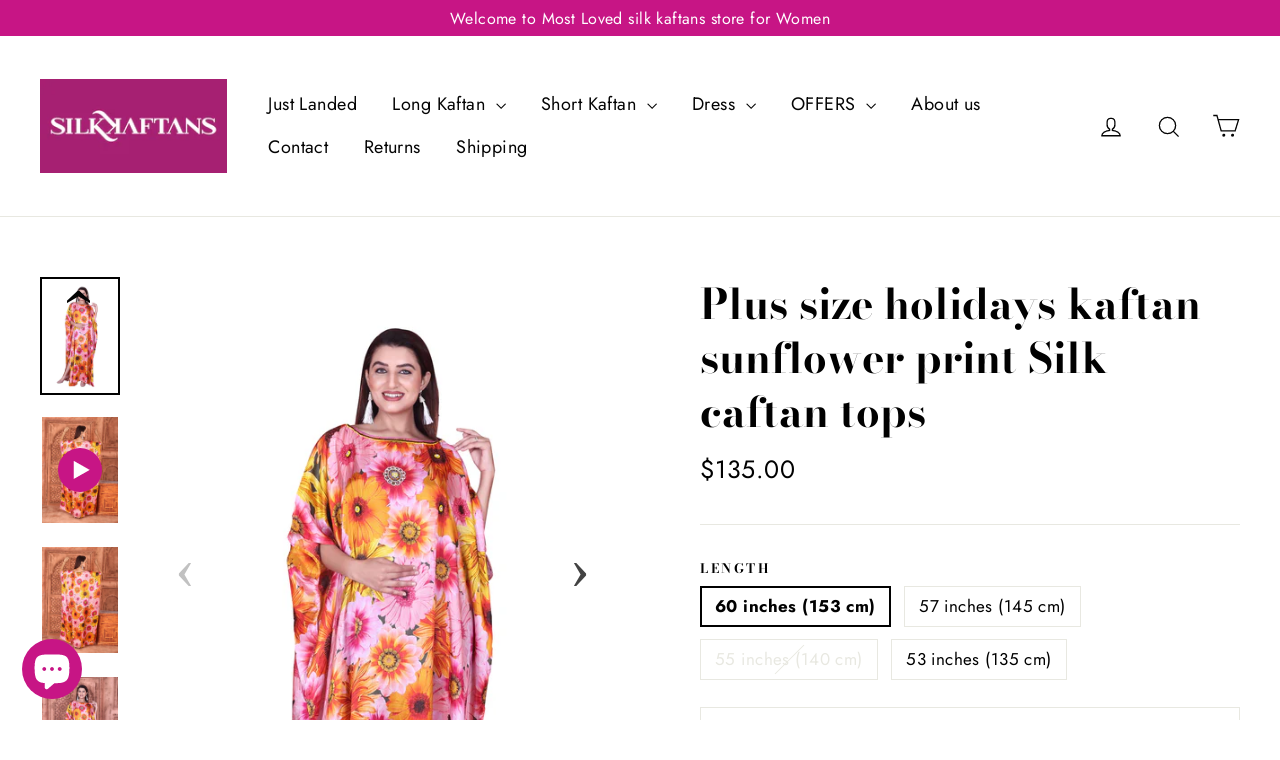

--- FILE ---
content_type: text/html; charset=utf-8
request_url: https://www.silkkaftans.com/products/plus-size-holidays-kaftan-sunflower-print-silk-caftan-tops-3
body_size: 29433
content:
<!doctype html>
<html class="no-js" lang="en">
<head><script async src="https://www.googletagmanager.com/gtag/js?id=G-EKPR13DJX5"></script><script>  window.dataLayer = window.dataLayer || [];  function gtag(){dataLayer.push(arguments);}  gtag('js', new Date());  gtag('config', 'G-EKPR13DJX5');</script>
  <meta charset="utf-8">
  <meta http-equiv="X-UA-Compatible" content="IE=edge,chrome=1">
  <meta name="viewport" content="width=device-width,initial-scale=1">
  <meta name="theme-color" content="#c71585">
  <link rel="canonical" href="https://www.silkkaftans.com/products/plus-size-holidays-kaftan-sunflower-print-silk-caftan-tops-3">
  <link rel="canonical" href="https://www.silkkaftans.com/"/>
  <meta name="format-detection" content="telephone=no"><link rel="shortcut icon" href="//www.silkkaftans.com/cdn/shop/files/silk_kaftan_logo_2_32x32.jpg?v=1679995170" type="image/png" />
<title>
  Plus Size Holidays Kaftan | Sunflower Printed

&ndash; Silk kaftan

</title><meta name="description" content="silk Kaftan Dress in Florida-US Printed Kaftan Dress Party Special Silk Kaftans, full-Length Kaftan Best Kaftan for Women Best Silk Kaftan in Texas-US"><meta property="og:site_name" content="Silk kaftan">
<meta property="og:url" content="https://www.silkkaftans.com/products/plus-size-holidays-kaftan-sunflower-print-silk-caftan-tops-3">
<meta property="og:title" content="Plus size holidays kaftan sunflower print Silk caftan tops">
<meta property="og:type" content="product">
<meta property="og:description" content="silk Kaftan Dress in Florida-US Printed Kaftan Dress Party Special Silk Kaftans, full-Length Kaftan Best Kaftan for Women Best Silk Kaftan in Texas-US"><meta property="og:price:amount" content="135.00">
  <meta property="og:price:currency" content="USD"><meta property="og:image" content="http://www.silkkaftans.com/cdn/shop/products/0K4A2778_3_1200x630.jpg?v=1664729524"><meta property="og:image" content="http://www.silkkaftans.com/cdn/shop/products/0K4A2787_1200x630.jpg?v=1669104974"><meta property="og:image" content="http://www.silkkaftans.com/cdn/shop/products/0K4A2787_7e99d5ee-2ca0-4bad-b817-00fc80976233_1200x630.jpg?v=1669104974">
<meta property="og:image:secure_url" content="https://www.silkkaftans.com/cdn/shop/products/0K4A2778_3_1200x630.jpg?v=1664729524"><meta property="og:image:secure_url" content="https://www.silkkaftans.com/cdn/shop/products/0K4A2787_1200x630.jpg?v=1669104974"><meta property="og:image:secure_url" content="https://www.silkkaftans.com/cdn/shop/products/0K4A2787_7e99d5ee-2ca0-4bad-b817-00fc80976233_1200x630.jpg?v=1669104974">
<meta name="twitter:site" content="@">
<meta name="twitter:card" content="summary_large_image">
<meta name="twitter:title" content="Plus size holidays kaftan sunflower print Silk caftan tops">
<meta name="twitter:description" content="silk Kaftan Dress in Florida-US Printed Kaftan Dress Party Special Silk Kaftans, full-Length Kaftan Best Kaftan for Women Best Silk Kaftan in Texas-US">
<style>
  @font-face {
  font-family: "Bodoni Moda";
  font-weight: 700;
  font-style: normal;
  src: url("//www.silkkaftans.com/cdn/fonts/bodoni_moda/bodonimoda_n7.837502b3cbe406d2c6f311e87870fa9980b0b36a.woff2") format("woff2"),
       url("//www.silkkaftans.com/cdn/fonts/bodoni_moda/bodonimoda_n7.c198e1cda930f96f6ae1aa8ef8facc95a64cfd1f.woff") format("woff");
}

  @font-face {
  font-family: Jost;
  font-weight: 400;
  font-style: normal;
  src: url("//www.silkkaftans.com/cdn/fonts/jost/jost_n4.d47a1b6347ce4a4c9f437608011273009d91f2b7.woff2") format("woff2"),
       url("//www.silkkaftans.com/cdn/fonts/jost/jost_n4.791c46290e672b3f85c3d1c651ef2efa3819eadd.woff") format("woff");
}


  @font-face {
  font-family: Jost;
  font-weight: 700;
  font-style: normal;
  src: url("//www.silkkaftans.com/cdn/fonts/jost/jost_n7.921dc18c13fa0b0c94c5e2517ffe06139c3615a3.woff2") format("woff2"),
       url("//www.silkkaftans.com/cdn/fonts/jost/jost_n7.cbfc16c98c1e195f46c536e775e4e959c5f2f22b.woff") format("woff");
}

  @font-face {
  font-family: Jost;
  font-weight: 400;
  font-style: italic;
  src: url("//www.silkkaftans.com/cdn/fonts/jost/jost_i4.b690098389649750ada222b9763d55796c5283a5.woff2") format("woff2"),
       url("//www.silkkaftans.com/cdn/fonts/jost/jost_i4.fd766415a47e50b9e391ae7ec04e2ae25e7e28b0.woff") format("woff");
}

  @font-face {
  font-family: Jost;
  font-weight: 700;
  font-style: italic;
  src: url("//www.silkkaftans.com/cdn/fonts/jost/jost_i7.d8201b854e41e19d7ed9b1a31fe4fe71deea6d3f.woff2") format("woff2"),
       url("//www.silkkaftans.com/cdn/fonts/jost/jost_i7.eae515c34e26b6c853efddc3fc0c552e0de63757.woff") format("woff");
}

</style>

  <link href="//www.silkkaftans.com/cdn/shop/t/93/assets/theme.scss.css?v=148274820318983136491759332217" rel="stylesheet" type="text/css" media="all" />
  <link href="//www.silkkaftans.com/cdn/shop/t/93/assets/customnew.css?v=114340926791034498111661604366" rel="stylesheet" type="text/css" media="all" />

  <script>
    document.documentElement.className = document.documentElement.className.replace('no-js', 'js');

    window.theme = window.theme || {};
    theme.strings = {
      addToCart: "Add to cart",
      soldOut: "Sold Out",
      unavailable: "Unavailable",
      stockLabel: "[count] in stock",
      cartSavings: "You're saving [savings]",
      cartEmpty: "Your cart is currently empty.",
      cartTermsConfirmation: "You must agree with the terms and conditions of sales to check out"
    };
    theme.settings = {
      cartType: "drawer",
      moneyFormat: "\u003cspan class=money\u003e${{amount}}\u003c\/span\u003e",
      quickView: false,
      themeVersion: "3.5.1"
    };
  </script>

  <script>window.performance && window.performance.mark && window.performance.mark('shopify.content_for_header.start');</script><meta name="google-site-verification" content="GuDVEfujVPI_bvFkKIDy2RA-g7rPXO5zchxyULnJAzs">
<meta name="google-site-verification" content="4PK1q5hvY2s9wqCrdCIQHZoLzcRC2lMfA-NXE9hLN2U">
<meta name="facebook-domain-verification" content="gbks7z9cvyj4pmigh65st7lnvjv3jf">
<meta name="facebook-domain-verification" content="v5zriafj7oa7iw5qqjkxw0kypae8ev">
<meta name="facebook-domain-verification" content="2401kkg73kmfd0evhn893gzuzsep14">
<meta name="facebook-domain-verification" content="8nuakstmuzaq8rrsj74dg8c6xxcnt8">
<meta id="shopify-digital-wallet" name="shopify-digital-wallet" content="/19593265216/digital_wallets/dialog">
<meta name="shopify-checkout-api-token" content="2b0b324c2e1febf90bd18fd2028daba4">
<meta id="in-context-paypal-metadata" data-shop-id="19593265216" data-venmo-supported="false" data-environment="production" data-locale="en_US" data-paypal-v4="true" data-currency="USD">
<link rel="alternate" hreflang="x-default" href="https://www.silkkaftans.com/products/plus-size-holidays-kaftan-sunflower-print-silk-caftan-tops-3">
<link rel="alternate" hreflang="en-AU" href="https://www.silkkaftans.com/en-au/products/plus-size-holidays-kaftan-sunflower-print-silk-caftan-tops-3">
<link rel="alternate" type="application/json+oembed" href="https://www.silkkaftans.com/products/plus-size-holidays-kaftan-sunflower-print-silk-caftan-tops-3.oembed">
<script async="async" src="/checkouts/internal/preloads.js?locale=en-US"></script>
<script id="shopify-features" type="application/json">{"accessToken":"2b0b324c2e1febf90bd18fd2028daba4","betas":["rich-media-storefront-analytics"],"domain":"www.silkkaftans.com","predictiveSearch":true,"shopId":19593265216,"locale":"en"}</script>
<script>var Shopify = Shopify || {};
Shopify.shop = "silk-kaftan.myshopify.com";
Shopify.locale = "en";
Shopify.currency = {"active":"USD","rate":"1.0"};
Shopify.country = "US";
Shopify.theme = {"name":"mayurmotiontheme","id":122296598595,"schema_name":"Motion","schema_version":"3.5.1","theme_store_id":null,"role":"main"};
Shopify.theme.handle = "null";
Shopify.theme.style = {"id":null,"handle":null};
Shopify.cdnHost = "www.silkkaftans.com/cdn";
Shopify.routes = Shopify.routes || {};
Shopify.routes.root = "/";</script>
<script type="module">!function(o){(o.Shopify=o.Shopify||{}).modules=!0}(window);</script>
<script>!function(o){function n(){var o=[];function n(){o.push(Array.prototype.slice.apply(arguments))}return n.q=o,n}var t=o.Shopify=o.Shopify||{};t.loadFeatures=n(),t.autoloadFeatures=n()}(window);</script>
<script id="shop-js-analytics" type="application/json">{"pageType":"product"}</script>
<script defer="defer" async type="module" src="//www.silkkaftans.com/cdn/shopifycloud/shop-js/modules/v2/client.init-shop-cart-sync_D0dqhulL.en.esm.js"></script>
<script defer="defer" async type="module" src="//www.silkkaftans.com/cdn/shopifycloud/shop-js/modules/v2/chunk.common_CpVO7qML.esm.js"></script>
<script type="module">
  await import("//www.silkkaftans.com/cdn/shopifycloud/shop-js/modules/v2/client.init-shop-cart-sync_D0dqhulL.en.esm.js");
await import("//www.silkkaftans.com/cdn/shopifycloud/shop-js/modules/v2/chunk.common_CpVO7qML.esm.js");

  window.Shopify.SignInWithShop?.initShopCartSync?.({"fedCMEnabled":true,"windoidEnabled":true});

</script>
<script>(function() {
  var isLoaded = false;
  function asyncLoad() {
    if (isLoaded) return;
    isLoaded = true;
    var urls = ["\/\/full-page-zoom.product-image-zoom.com\/js\/core\/main.min.js?timestamp=1660901817\u0026shop=silk-kaftan.myshopify.com","https:\/\/intg.snapchat.com\/shopify\/shopify-scevent-init.js?id=d5fbba28-456e-46e6-8544-0f9eb92c6c76\u0026shop=silk-kaftan.myshopify.com"];
    for (var i = 0; i < urls.length; i++) {
      var s = document.createElement('script');
      s.type = 'text/javascript';
      s.async = true;
      s.src = urls[i];
      var x = document.getElementsByTagName('script')[0];
      x.parentNode.insertBefore(s, x);
    }
  };
  if(window.attachEvent) {
    window.attachEvent('onload', asyncLoad);
  } else {
    window.addEventListener('load', asyncLoad, false);
  }
})();</script>
<script id="__st">var __st={"a":19593265216,"offset":-43200,"reqid":"40e0ca46-ede7-4247-a161-65cb69acc98f-1764099011","pageurl":"www.silkkaftans.com\/products\/plus-size-holidays-kaftan-sunflower-print-silk-caftan-tops-3","u":"2162d7ad840d","p":"product","rtyp":"product","rid":6743249322051};</script>
<script>window.ShopifyPaypalV4VisibilityTracking = true;</script>
<script id="form-persister">!function(){'use strict';const t='contact',e='new_comment',n=[[t,t],['blogs',e],['comments',e],[t,'customer']],o='password',r='form_key',c=['recaptcha-v3-token','g-recaptcha-response','h-captcha-response',o],s=()=>{try{return window.sessionStorage}catch{return}},i='__shopify_v',u=t=>t.elements[r],a=function(){const t=[...n].map((([t,e])=>`form[action*='/${t}']:not([data-nocaptcha='true']) input[name='form_type'][value='${e}']`)).join(',');var e;return e=t,()=>e?[...document.querySelectorAll(e)].map((t=>t.form)):[]}();function m(t){const e=u(t);a().includes(t)&&(!e||!e.value)&&function(t){try{if(!s())return;!function(t){const e=s();if(!e)return;const n=u(t);if(!n)return;const o=n.value;o&&e.removeItem(o)}(t);const e=Array.from(Array(32),(()=>Math.random().toString(36)[2])).join('');!function(t,e){u(t)||t.append(Object.assign(document.createElement('input'),{type:'hidden',name:r})),t.elements[r].value=e}(t,e),function(t,e){const n=s();if(!n)return;const r=[...t.querySelectorAll(`input[type='${o}']`)].map((({name:t})=>t)),u=[...c,...r],a={};for(const[o,c]of new FormData(t).entries())u.includes(o)||(a[o]=c);n.setItem(e,JSON.stringify({[i]:1,action:t.action,data:a}))}(t,e)}catch(e){console.error('failed to persist form',e)}}(t)}const f=t=>{if('true'===t.dataset.persistBound)return;const e=function(t,e){const n=function(t){return'function'==typeof t.submit?t.submit:HTMLFormElement.prototype.submit}(t).bind(t);return function(){let t;return()=>{t||(t=!0,(()=>{try{e(),n()}catch(t){(t=>{console.error('form submit failed',t)})(t)}})(),setTimeout((()=>t=!1),250))}}()}(t,(()=>{m(t)}));!function(t,e){if('function'==typeof t.submit&&'function'==typeof e)try{t.submit=e}catch{}}(t,e),t.addEventListener('submit',(t=>{t.preventDefault(),e()})),t.dataset.persistBound='true'};!function(){function t(t){const e=(t=>{const e=t.target;return e instanceof HTMLFormElement?e:e&&e.form})(t);e&&m(e)}document.addEventListener('submit',t),document.addEventListener('DOMContentLoaded',(()=>{const e=a();for(const t of e)f(t);var n;n=document.body,new window.MutationObserver((t=>{for(const e of t)if('childList'===e.type&&e.addedNodes.length)for(const t of e.addedNodes)1===t.nodeType&&'FORM'===t.tagName&&a().includes(t)&&f(t)})).observe(n,{childList:!0,subtree:!0,attributes:!1}),document.removeEventListener('submit',t)}))}()}();</script>
<script integrity="sha256-52AcMU7V7pcBOXWImdc/TAGTFKeNjmkeM1Pvks/DTgc=" data-source-attribution="shopify.loadfeatures" defer="defer" src="//www.silkkaftans.com/cdn/shopifycloud/storefront/assets/storefront/load_feature-81c60534.js" crossorigin="anonymous"></script>
<script data-source-attribution="shopify.dynamic_checkout.dynamic.init">var Shopify=Shopify||{};Shopify.PaymentButton=Shopify.PaymentButton||{isStorefrontPortableWallets:!0,init:function(){window.Shopify.PaymentButton.init=function(){};var t=document.createElement("script");t.src="https://www.silkkaftans.com/cdn/shopifycloud/portable-wallets/latest/portable-wallets.en.js",t.type="module",document.head.appendChild(t)}};
</script>
<script data-source-attribution="shopify.dynamic_checkout.buyer_consent">
  function portableWalletsHideBuyerConsent(e){var t=document.getElementById("shopify-buyer-consent"),n=document.getElementById("shopify-subscription-policy-button");t&&n&&(t.classList.add("hidden"),t.setAttribute("aria-hidden","true"),n.removeEventListener("click",e))}function portableWalletsShowBuyerConsent(e){var t=document.getElementById("shopify-buyer-consent"),n=document.getElementById("shopify-subscription-policy-button");t&&n&&(t.classList.remove("hidden"),t.removeAttribute("aria-hidden"),n.addEventListener("click",e))}window.Shopify?.PaymentButton&&(window.Shopify.PaymentButton.hideBuyerConsent=portableWalletsHideBuyerConsent,window.Shopify.PaymentButton.showBuyerConsent=portableWalletsShowBuyerConsent);
</script>
<script>
  function portableWalletsCleanup(e){e&&e.src&&console.error("Failed to load portable wallets script "+e.src);var t=document.querySelectorAll("shopify-accelerated-checkout .shopify-payment-button__skeleton, shopify-accelerated-checkout-cart .wallet-cart-button__skeleton"),e=document.getElementById("shopify-buyer-consent");for(let e=0;e<t.length;e++)t[e].remove();e&&e.remove()}function portableWalletsNotLoadedAsModule(e){e instanceof ErrorEvent&&"string"==typeof e.message&&e.message.includes("import.meta")&&"string"==typeof e.filename&&e.filename.includes("portable-wallets")&&(window.removeEventListener("error",portableWalletsNotLoadedAsModule),window.Shopify.PaymentButton.failedToLoad=e,"loading"===document.readyState?document.addEventListener("DOMContentLoaded",window.Shopify.PaymentButton.init):window.Shopify.PaymentButton.init())}window.addEventListener("error",portableWalletsNotLoadedAsModule);
</script>

<script type="module" src="https://www.silkkaftans.com/cdn/shopifycloud/portable-wallets/latest/portable-wallets.en.js" onError="portableWalletsCleanup(this)" crossorigin="anonymous"></script>
<script nomodule>
  document.addEventListener("DOMContentLoaded", portableWalletsCleanup);
</script>

<link id="shopify-accelerated-checkout-styles" rel="stylesheet" media="screen" href="https://www.silkkaftans.com/cdn/shopifycloud/portable-wallets/latest/accelerated-checkout-backwards-compat.css" crossorigin="anonymous">
<style id="shopify-accelerated-checkout-cart">
        #shopify-buyer-consent {
  margin-top: 1em;
  display: inline-block;
  width: 100%;
}

#shopify-buyer-consent.hidden {
  display: none;
}

#shopify-subscription-policy-button {
  background: none;
  border: none;
  padding: 0;
  text-decoration: underline;
  font-size: inherit;
  cursor: pointer;
}

#shopify-subscription-policy-button::before {
  box-shadow: none;
}

      </style>

<script>window.performance && window.performance.mark && window.performance.mark('shopify.content_for_header.end');</script>
  <!--[if lt IE 9]>
<script src="//cdnjs.cloudflare.com/ajax/libs/html5shiv/3.7.2/html5shiv.min.js" type="text/javascript"></script>
<![endif]-->
<!--[if (lte IE 9) ]><script src="//www.silkkaftans.com/cdn/shop/t/93/assets/match-media.min.js?v=159635276924582161481657527647" type="text/javascript"></script><![endif]-->


  
  <script src="//www.silkkaftans.com/cdn/shop/t/93/assets/vendor.js" defer="defer"></script>


  

  

  
  <script src="//www.silkkaftans.com/cdn/shop/t/93/assets/theme.js?v=176045761403882025551659025722" defer="defer"></script>


<meta name="google-site-verification" content="GuDVEfujVPI_bvFkKIDy2RA-g7rPXO5zchxyULnJAzs" />
<script src="https://cdn.shopify.com/extensions/7bc9bb47-adfa-4267-963e-cadee5096caf/inbox-1252/assets/inbox-chat-loader.js" type="text/javascript" defer="defer"></script>
<link href="https://monorail-edge.shopifysvc.com" rel="dns-prefetch">
<script>(function(){if ("sendBeacon" in navigator && "performance" in window) {try {var session_token_from_headers = performance.getEntriesByType('navigation')[0].serverTiming.find(x => x.name == '_s').description;} catch {var session_token_from_headers = undefined;}var session_cookie_matches = document.cookie.match(/_shopify_s=([^;]*)/);var session_token_from_cookie = session_cookie_matches && session_cookie_matches.length === 2 ? session_cookie_matches[1] : "";var session_token = session_token_from_headers || session_token_from_cookie || "";function handle_abandonment_event(e) {var entries = performance.getEntries().filter(function(entry) {return /monorail-edge.shopifysvc.com/.test(entry.name);});if (!window.abandonment_tracked && entries.length === 0) {window.abandonment_tracked = true;var currentMs = Date.now();var navigation_start = performance.timing.navigationStart;var payload = {shop_id: 19593265216,url: window.location.href,navigation_start,duration: currentMs - navigation_start,session_token,page_type: "product"};window.navigator.sendBeacon("https://monorail-edge.shopifysvc.com/v1/produce", JSON.stringify({schema_id: "online_store_buyer_site_abandonment/1.1",payload: payload,metadata: {event_created_at_ms: currentMs,event_sent_at_ms: currentMs}}));}}window.addEventListener('pagehide', handle_abandonment_event);}}());</script>
<script id="web-pixels-manager-setup">(function e(e,d,r,n,o){if(void 0===o&&(o={}),!Boolean(null===(a=null===(i=window.Shopify)||void 0===i?void 0:i.analytics)||void 0===a?void 0:a.replayQueue)){var i,a;window.Shopify=window.Shopify||{};var t=window.Shopify;t.analytics=t.analytics||{};var s=t.analytics;s.replayQueue=[],s.publish=function(e,d,r){return s.replayQueue.push([e,d,r]),!0};try{self.performance.mark("wpm:start")}catch(e){}var l=function(){var e={modern:/Edge?\/(1{2}[4-9]|1[2-9]\d|[2-9]\d{2}|\d{4,})\.\d+(\.\d+|)|Firefox\/(1{2}[4-9]|1[2-9]\d|[2-9]\d{2}|\d{4,})\.\d+(\.\d+|)|Chrom(ium|e)\/(9{2}|\d{3,})\.\d+(\.\d+|)|(Maci|X1{2}).+ Version\/(15\.\d+|(1[6-9]|[2-9]\d|\d{3,})\.\d+)([,.]\d+|)( \(\w+\)|)( Mobile\/\w+|) Safari\/|Chrome.+OPR\/(9{2}|\d{3,})\.\d+\.\d+|(CPU[ +]OS|iPhone[ +]OS|CPU[ +]iPhone|CPU IPhone OS|CPU iPad OS)[ +]+(15[._]\d+|(1[6-9]|[2-9]\d|\d{3,})[._]\d+)([._]\d+|)|Android:?[ /-](13[3-9]|1[4-9]\d|[2-9]\d{2}|\d{4,})(\.\d+|)(\.\d+|)|Android.+Firefox\/(13[5-9]|1[4-9]\d|[2-9]\d{2}|\d{4,})\.\d+(\.\d+|)|Android.+Chrom(ium|e)\/(13[3-9]|1[4-9]\d|[2-9]\d{2}|\d{4,})\.\d+(\.\d+|)|SamsungBrowser\/([2-9]\d|\d{3,})\.\d+/,legacy:/Edge?\/(1[6-9]|[2-9]\d|\d{3,})\.\d+(\.\d+|)|Firefox\/(5[4-9]|[6-9]\d|\d{3,})\.\d+(\.\d+|)|Chrom(ium|e)\/(5[1-9]|[6-9]\d|\d{3,})\.\d+(\.\d+|)([\d.]+$|.*Safari\/(?![\d.]+ Edge\/[\d.]+$))|(Maci|X1{2}).+ Version\/(10\.\d+|(1[1-9]|[2-9]\d|\d{3,})\.\d+)([,.]\d+|)( \(\w+\)|)( Mobile\/\w+|) Safari\/|Chrome.+OPR\/(3[89]|[4-9]\d|\d{3,})\.\d+\.\d+|(CPU[ +]OS|iPhone[ +]OS|CPU[ +]iPhone|CPU IPhone OS|CPU iPad OS)[ +]+(10[._]\d+|(1[1-9]|[2-9]\d|\d{3,})[._]\d+)([._]\d+|)|Android:?[ /-](13[3-9]|1[4-9]\d|[2-9]\d{2}|\d{4,})(\.\d+|)(\.\d+|)|Mobile Safari.+OPR\/([89]\d|\d{3,})\.\d+\.\d+|Android.+Firefox\/(13[5-9]|1[4-9]\d|[2-9]\d{2}|\d{4,})\.\d+(\.\d+|)|Android.+Chrom(ium|e)\/(13[3-9]|1[4-9]\d|[2-9]\d{2}|\d{4,})\.\d+(\.\d+|)|Android.+(UC? ?Browser|UCWEB|U3)[ /]?(15\.([5-9]|\d{2,})|(1[6-9]|[2-9]\d|\d{3,})\.\d+)\.\d+|SamsungBrowser\/(5\.\d+|([6-9]|\d{2,})\.\d+)|Android.+MQ{2}Browser\/(14(\.(9|\d{2,})|)|(1[5-9]|[2-9]\d|\d{3,})(\.\d+|))(\.\d+|)|K[Aa][Ii]OS\/(3\.\d+|([4-9]|\d{2,})\.\d+)(\.\d+|)/},d=e.modern,r=e.legacy,n=navigator.userAgent;return n.match(d)?"modern":n.match(r)?"legacy":"unknown"}(),u="modern"===l?"modern":"legacy",c=(null!=n?n:{modern:"",legacy:""})[u],f=function(e){return[e.baseUrl,"/wpm","/b",e.hashVersion,"modern"===e.buildTarget?"m":"l",".js"].join("")}({baseUrl:d,hashVersion:r,buildTarget:u}),m=function(e){var d=e.version,r=e.bundleTarget,n=e.surface,o=e.pageUrl,i=e.monorailEndpoint;return{emit:function(e){var a=e.status,t=e.errorMsg,s=(new Date).getTime(),l=JSON.stringify({metadata:{event_sent_at_ms:s},events:[{schema_id:"web_pixels_manager_load/3.1",payload:{version:d,bundle_target:r,page_url:o,status:a,surface:n,error_msg:t},metadata:{event_created_at_ms:s}}]});if(!i)return console&&console.warn&&console.warn("[Web Pixels Manager] No Monorail endpoint provided, skipping logging."),!1;try{return self.navigator.sendBeacon.bind(self.navigator)(i,l)}catch(e){}var u=new XMLHttpRequest;try{return u.open("POST",i,!0),u.setRequestHeader("Content-Type","text/plain"),u.send(l),!0}catch(e){return console&&console.warn&&console.warn("[Web Pixels Manager] Got an unhandled error while logging to Monorail."),!1}}}}({version:r,bundleTarget:l,surface:e.surface,pageUrl:self.location.href,monorailEndpoint:e.monorailEndpoint});try{o.browserTarget=l,function(e){var d=e.src,r=e.async,n=void 0===r||r,o=e.onload,i=e.onerror,a=e.sri,t=e.scriptDataAttributes,s=void 0===t?{}:t,l=document.createElement("script"),u=document.querySelector("head"),c=document.querySelector("body");if(l.async=n,l.src=d,a&&(l.integrity=a,l.crossOrigin="anonymous"),s)for(var f in s)if(Object.prototype.hasOwnProperty.call(s,f))try{l.dataset[f]=s[f]}catch(e){}if(o&&l.addEventListener("load",o),i&&l.addEventListener("error",i),u)u.appendChild(l);else{if(!c)throw new Error("Did not find a head or body element to append the script");c.appendChild(l)}}({src:f,async:!0,onload:function(){if(!function(){var e,d;return Boolean(null===(d=null===(e=window.Shopify)||void 0===e?void 0:e.analytics)||void 0===d?void 0:d.initialized)}()){var d=window.webPixelsManager.init(e)||void 0;if(d){var r=window.Shopify.analytics;r.replayQueue.forEach((function(e){var r=e[0],n=e[1],o=e[2];d.publishCustomEvent(r,n,o)})),r.replayQueue=[],r.publish=d.publishCustomEvent,r.visitor=d.visitor,r.initialized=!0}}},onerror:function(){return m.emit({status:"failed",errorMsg:"".concat(f," has failed to load")})},sri:function(e){var d=/^sha384-[A-Za-z0-9+/=]+$/;return"string"==typeof e&&d.test(e)}(c)?c:"",scriptDataAttributes:o}),m.emit({status:"loading"})}catch(e){m.emit({status:"failed",errorMsg:(null==e?void 0:e.message)||"Unknown error"})}}})({shopId: 19593265216,storefrontBaseUrl: "https://www.silkkaftans.com",extensionsBaseUrl: "https://extensions.shopifycdn.com/cdn/shopifycloud/web-pixels-manager",monorailEndpoint: "https://monorail-edge.shopifysvc.com/unstable/produce_batch",surface: "storefront-renderer",enabledBetaFlags: ["2dca8a86"],webPixelsConfigList: [{"id":"331251779","configuration":"{\"config\":\"{\\\"google_tag_ids\\\":[\\\"G-6XLJXW5NRH\\\",\\\"AW-814474718\\\",\\\"GT-578VDPQ\\\",\\\"G-EKPR13DJX5\\\"],\\\"target_country\\\":\\\"US\\\",\\\"gtag_events\\\":[{\\\"type\\\":\\\"search\\\",\\\"action_label\\\":[\\\"G-6XLJXW5NRH\\\",\\\"AW-814474718\\\/qG5wCO2D5JcBEN7Lr4QD\\\",\\\"G-EKPR13DJX5\\\"]},{\\\"type\\\":\\\"begin_checkout\\\",\\\"action_label\\\":[\\\"G-6XLJXW5NRH\\\",\\\"AW-814474718\\\/fEMbCOqD5JcBEN7Lr4QD\\\",\\\"G-EKPR13DJX5\\\"]},{\\\"type\\\":\\\"view_item\\\",\\\"action_label\\\":[\\\"G-6XLJXW5NRH\\\",\\\"AW-814474718\\\/lu5rCOSD5JcBEN7Lr4QD\\\",\\\"MC-WDX0SPSF2X\\\",\\\"G-EKPR13DJX5\\\"]},{\\\"type\\\":\\\"purchase\\\",\\\"action_label\\\":[\\\"G-6XLJXW5NRH\\\",\\\"AW-814474718\\\/_LNPCOGD5JcBEN7Lr4QD\\\",\\\"MC-WDX0SPSF2X\\\",\\\"G-EKPR13DJX5\\\"]},{\\\"type\\\":\\\"page_view\\\",\\\"action_label\\\":[\\\"G-6XLJXW5NRH\\\",\\\"AW-814474718\\\/BNZeCN6D5JcBEN7Lr4QD\\\",\\\"MC-WDX0SPSF2X\\\",\\\"G-EKPR13DJX5\\\"]},{\\\"type\\\":\\\"add_payment_info\\\",\\\"action_label\\\":[\\\"G-6XLJXW5NRH\\\",\\\"AW-814474718\\\/n0LPCPCD5JcBEN7Lr4QD\\\",\\\"G-EKPR13DJX5\\\"]},{\\\"type\\\":\\\"add_to_cart\\\",\\\"action_label\\\":[\\\"G-6XLJXW5NRH\\\",\\\"AW-814474718\\\/xVFtCOeD5JcBEN7Lr4QD\\\",\\\"G-EKPR13DJX5\\\"]}],\\\"enable_monitoring_mode\\\":false}\"}","eventPayloadVersion":"v1","runtimeContext":"OPEN","scriptVersion":"b2a88bafab3e21179ed38636efcd8a93","type":"APP","apiClientId":1780363,"privacyPurposes":[],"dataSharingAdjustments":{"protectedCustomerApprovalScopes":["read_customer_address","read_customer_email","read_customer_name","read_customer_personal_data","read_customer_phone"]}},{"id":"142082115","configuration":"{\"pixel_id\":\"915375302277361\",\"pixel_type\":\"facebook_pixel\",\"metaapp_system_user_token\":\"-\"}","eventPayloadVersion":"v1","runtimeContext":"OPEN","scriptVersion":"ca16bc87fe92b6042fbaa3acc2fbdaa6","type":"APP","apiClientId":2329312,"privacyPurposes":["ANALYTICS","MARKETING","SALE_OF_DATA"],"dataSharingAdjustments":{"protectedCustomerApprovalScopes":["read_customer_address","read_customer_email","read_customer_name","read_customer_personal_data","read_customer_phone"]}},{"id":"68649027","configuration":"{\"tagID\":\"2612562699118\"}","eventPayloadVersion":"v1","runtimeContext":"STRICT","scriptVersion":"18031546ee651571ed29edbe71a3550b","type":"APP","apiClientId":3009811,"privacyPurposes":["ANALYTICS","MARKETING","SALE_OF_DATA"],"dataSharingAdjustments":{"protectedCustomerApprovalScopes":["read_customer_address","read_customer_email","read_customer_name","read_customer_personal_data","read_customer_phone"]}},{"id":"3178563","configuration":"{\"pixelId\":\"d5fbba28-456e-46e6-8544-0f9eb92c6c76\"}","eventPayloadVersion":"v1","runtimeContext":"STRICT","scriptVersion":"c119f01612c13b62ab52809eb08154bb","type":"APP","apiClientId":2556259,"privacyPurposes":["ANALYTICS","MARKETING","SALE_OF_DATA"],"dataSharingAdjustments":{"protectedCustomerApprovalScopes":["read_customer_address","read_customer_email","read_customer_name","read_customer_personal_data","read_customer_phone"]}},{"id":"60325955","eventPayloadVersion":"v1","runtimeContext":"LAX","scriptVersion":"1","type":"CUSTOM","privacyPurposes":["MARKETING"],"name":"Meta pixel (migrated)"},{"id":"shopify-app-pixel","configuration":"{}","eventPayloadVersion":"v1","runtimeContext":"STRICT","scriptVersion":"0450","apiClientId":"shopify-pixel","type":"APP","privacyPurposes":["ANALYTICS","MARKETING"]},{"id":"shopify-custom-pixel","eventPayloadVersion":"v1","runtimeContext":"LAX","scriptVersion":"0450","apiClientId":"shopify-pixel","type":"CUSTOM","privacyPurposes":["ANALYTICS","MARKETING"]}],isMerchantRequest: false,initData: {"shop":{"name":"Silk kaftan","paymentSettings":{"currencyCode":"USD"},"myshopifyDomain":"silk-kaftan.myshopify.com","countryCode":"IN","storefrontUrl":"https:\/\/www.silkkaftans.com"},"customer":null,"cart":null,"checkout":null,"productVariants":[{"price":{"amount":135.0,"currencyCode":"USD"},"product":{"title":"Plus size holidays kaftan sunflower print Silk caftan tops","vendor":"Silk kaftan","id":"6743249322051","untranslatedTitle":"Plus size holidays kaftan sunflower print Silk caftan tops","url":"\/products\/plus-size-holidays-kaftan-sunflower-print-silk-caftan-tops-3","type":"Caftan"},"id":"40239500591171","image":{"src":"\/\/www.silkkaftans.com\/cdn\/shop\/products\/0K4A2778_3.jpg?v=1664729524"},"sku":"485","title":"60 inches (153 cm)","untranslatedTitle":"60 inches (153 cm)"},{"price":{"amount":135.0,"currencyCode":"USD"},"product":{"title":"Plus size holidays kaftan sunflower print Silk caftan tops","vendor":"Silk kaftan","id":"6743249322051","untranslatedTitle":"Plus size holidays kaftan sunflower print Silk caftan tops","url":"\/products\/plus-size-holidays-kaftan-sunflower-print-silk-caftan-tops-3","type":"Caftan"},"id":"40239500623939","image":{"src":"\/\/www.silkkaftans.com\/cdn\/shop\/products\/0K4A2778_3.jpg?v=1664729524"},"sku":"485","title":"57 inches (145 cm)","untranslatedTitle":"57 inches (145 cm)"},{"price":{"amount":135.0,"currencyCode":"USD"},"product":{"title":"Plus size holidays kaftan sunflower print Silk caftan tops","vendor":"Silk kaftan","id":"6743249322051","untranslatedTitle":"Plus size holidays kaftan sunflower print Silk caftan tops","url":"\/products\/plus-size-holidays-kaftan-sunflower-print-silk-caftan-tops-3","type":"Caftan"},"id":"40239500656707","image":{"src":"\/\/www.silkkaftans.com\/cdn\/shop\/products\/0K4A2778_3.jpg?v=1664729524"},"sku":"485","title":"55 inches (140 cm)","untranslatedTitle":"55 inches (140 cm)"},{"price":{"amount":135.0,"currencyCode":"USD"},"product":{"title":"Plus size holidays kaftan sunflower print Silk caftan tops","vendor":"Silk kaftan","id":"6743249322051","untranslatedTitle":"Plus size holidays kaftan sunflower print Silk caftan tops","url":"\/products\/plus-size-holidays-kaftan-sunflower-print-silk-caftan-tops-3","type":"Caftan"},"id":"40239500689475","image":{"src":"\/\/www.silkkaftans.com\/cdn\/shop\/products\/0K4A2778_3.jpg?v=1664729524"},"sku":"485","title":"53 inches (135 cm)","untranslatedTitle":"53 inches (135 cm)"}],"purchasingCompany":null},},"https://www.silkkaftans.com/cdn","ae1676cfwd2530674p4253c800m34e853cb",{"modern":"","legacy":""},{"shopId":"19593265216","storefrontBaseUrl":"https:\/\/www.silkkaftans.com","extensionBaseUrl":"https:\/\/extensions.shopifycdn.com\/cdn\/shopifycloud\/web-pixels-manager","surface":"storefront-renderer","enabledBetaFlags":"[\"2dca8a86\"]","isMerchantRequest":"false","hashVersion":"ae1676cfwd2530674p4253c800m34e853cb","publish":"custom","events":"[[\"page_viewed\",{}],[\"product_viewed\",{\"productVariant\":{\"price\":{\"amount\":135.0,\"currencyCode\":\"USD\"},\"product\":{\"title\":\"Plus size holidays kaftan sunflower print Silk caftan tops\",\"vendor\":\"Silk kaftan\",\"id\":\"6743249322051\",\"untranslatedTitle\":\"Plus size holidays kaftan sunflower print Silk caftan tops\",\"url\":\"\/products\/plus-size-holidays-kaftan-sunflower-print-silk-caftan-tops-3\",\"type\":\"Caftan\"},\"id\":\"40239500591171\",\"image\":{\"src\":\"\/\/www.silkkaftans.com\/cdn\/shop\/products\/0K4A2778_3.jpg?v=1664729524\"},\"sku\":\"485\",\"title\":\"60 inches (153 cm)\",\"untranslatedTitle\":\"60 inches (153 cm)\"}}]]"});</script><script>
  window.ShopifyAnalytics = window.ShopifyAnalytics || {};
  window.ShopifyAnalytics.meta = window.ShopifyAnalytics.meta || {};
  window.ShopifyAnalytics.meta.currency = 'USD';
  var meta = {"product":{"id":6743249322051,"gid":"gid:\/\/shopify\/Product\/6743249322051","vendor":"Silk kaftan","type":"Caftan","variants":[{"id":40239500591171,"price":13500,"name":"Plus size holidays kaftan sunflower print Silk caftan tops - 60 inches (153 cm)","public_title":"60 inches (153 cm)","sku":"485"},{"id":40239500623939,"price":13500,"name":"Plus size holidays kaftan sunflower print Silk caftan tops - 57 inches (145 cm)","public_title":"57 inches (145 cm)","sku":"485"},{"id":40239500656707,"price":13500,"name":"Plus size holidays kaftan sunflower print Silk caftan tops - 55 inches (140 cm)","public_title":"55 inches (140 cm)","sku":"485"},{"id":40239500689475,"price":13500,"name":"Plus size holidays kaftan sunflower print Silk caftan tops - 53 inches (135 cm)","public_title":"53 inches (135 cm)","sku":"485"}],"remote":false},"page":{"pageType":"product","resourceType":"product","resourceId":6743249322051}};
  for (var attr in meta) {
    window.ShopifyAnalytics.meta[attr] = meta[attr];
  }
</script>
<script class="analytics">
  (function () {
    var customDocumentWrite = function(content) {
      var jquery = null;

      if (window.jQuery) {
        jquery = window.jQuery;
      } else if (window.Checkout && window.Checkout.$) {
        jquery = window.Checkout.$;
      }

      if (jquery) {
        jquery('body').append(content);
      }
    };

    var hasLoggedConversion = function(token) {
      if (token) {
        return document.cookie.indexOf('loggedConversion=' + token) !== -1;
      }
      return false;
    }

    var setCookieIfConversion = function(token) {
      if (token) {
        var twoMonthsFromNow = new Date(Date.now());
        twoMonthsFromNow.setMonth(twoMonthsFromNow.getMonth() + 2);

        document.cookie = 'loggedConversion=' + token + '; expires=' + twoMonthsFromNow;
      }
    }

    var trekkie = window.ShopifyAnalytics.lib = window.trekkie = window.trekkie || [];
    if (trekkie.integrations) {
      return;
    }
    trekkie.methods = [
      'identify',
      'page',
      'ready',
      'track',
      'trackForm',
      'trackLink'
    ];
    trekkie.factory = function(method) {
      return function() {
        var args = Array.prototype.slice.call(arguments);
        args.unshift(method);
        trekkie.push(args);
        return trekkie;
      };
    };
    for (var i = 0; i < trekkie.methods.length; i++) {
      var key = trekkie.methods[i];
      trekkie[key] = trekkie.factory(key);
    }
    trekkie.load = function(config) {
      trekkie.config = config || {};
      trekkie.config.initialDocumentCookie = document.cookie;
      var first = document.getElementsByTagName('script')[0];
      var script = document.createElement('script');
      script.type = 'text/javascript';
      script.onerror = function(e) {
        var scriptFallback = document.createElement('script');
        scriptFallback.type = 'text/javascript';
        scriptFallback.onerror = function(error) {
                var Monorail = {
      produce: function produce(monorailDomain, schemaId, payload) {
        var currentMs = new Date().getTime();
        var event = {
          schema_id: schemaId,
          payload: payload,
          metadata: {
            event_created_at_ms: currentMs,
            event_sent_at_ms: currentMs
          }
        };
        return Monorail.sendRequest("https://" + monorailDomain + "/v1/produce", JSON.stringify(event));
      },
      sendRequest: function sendRequest(endpointUrl, payload) {
        // Try the sendBeacon API
        if (window && window.navigator && typeof window.navigator.sendBeacon === 'function' && typeof window.Blob === 'function' && !Monorail.isIos12()) {
          var blobData = new window.Blob([payload], {
            type: 'text/plain'
          });

          if (window.navigator.sendBeacon(endpointUrl, blobData)) {
            return true;
          } // sendBeacon was not successful

        } // XHR beacon

        var xhr = new XMLHttpRequest();

        try {
          xhr.open('POST', endpointUrl);
          xhr.setRequestHeader('Content-Type', 'text/plain');
          xhr.send(payload);
        } catch (e) {
          console.log(e);
        }

        return false;
      },
      isIos12: function isIos12() {
        return window.navigator.userAgent.lastIndexOf('iPhone; CPU iPhone OS 12_') !== -1 || window.navigator.userAgent.lastIndexOf('iPad; CPU OS 12_') !== -1;
      }
    };
    Monorail.produce('monorail-edge.shopifysvc.com',
      'trekkie_storefront_load_errors/1.1',
      {shop_id: 19593265216,
      theme_id: 122296598595,
      app_name: "storefront",
      context_url: window.location.href,
      source_url: "//www.silkkaftans.com/cdn/s/trekkie.storefront.3c703df509f0f96f3237c9daa54e2777acf1a1dd.min.js"});

        };
        scriptFallback.async = true;
        scriptFallback.src = '//www.silkkaftans.com/cdn/s/trekkie.storefront.3c703df509f0f96f3237c9daa54e2777acf1a1dd.min.js';
        first.parentNode.insertBefore(scriptFallback, first);
      };
      script.async = true;
      script.src = '//www.silkkaftans.com/cdn/s/trekkie.storefront.3c703df509f0f96f3237c9daa54e2777acf1a1dd.min.js';
      first.parentNode.insertBefore(script, first);
    };
    trekkie.load(
      {"Trekkie":{"appName":"storefront","development":false,"defaultAttributes":{"shopId":19593265216,"isMerchantRequest":null,"themeId":122296598595,"themeCityHash":"14504766473779940065","contentLanguage":"en","currency":"USD","eventMetadataId":"2de71b5c-4d93-471f-b1db-bb9ec967db55"},"isServerSideCookieWritingEnabled":true,"monorailRegion":"shop_domain","enabledBetaFlags":["f0df213a"]},"Session Attribution":{},"S2S":{"facebookCapiEnabled":false,"source":"trekkie-storefront-renderer","apiClientId":580111}}
    );

    var loaded = false;
    trekkie.ready(function() {
      if (loaded) return;
      loaded = true;

      window.ShopifyAnalytics.lib = window.trekkie;

      var originalDocumentWrite = document.write;
      document.write = customDocumentWrite;
      try { window.ShopifyAnalytics.merchantGoogleAnalytics.call(this); } catch(error) {};
      document.write = originalDocumentWrite;

      window.ShopifyAnalytics.lib.page(null,{"pageType":"product","resourceType":"product","resourceId":6743249322051,"shopifyEmitted":true});

      var match = window.location.pathname.match(/checkouts\/(.+)\/(thank_you|post_purchase)/)
      var token = match? match[1]: undefined;
      if (!hasLoggedConversion(token)) {
        setCookieIfConversion(token);
        window.ShopifyAnalytics.lib.track("Viewed Product",{"currency":"USD","variantId":40239500591171,"productId":6743249322051,"productGid":"gid:\/\/shopify\/Product\/6743249322051","name":"Plus size holidays kaftan sunflower print Silk caftan tops - 60 inches (153 cm)","price":"135.00","sku":"485","brand":"Silk kaftan","variant":"60 inches (153 cm)","category":"Caftan","nonInteraction":true,"remote":false},undefined,undefined,{"shopifyEmitted":true});
      window.ShopifyAnalytics.lib.track("monorail:\/\/trekkie_storefront_viewed_product\/1.1",{"currency":"USD","variantId":40239500591171,"productId":6743249322051,"productGid":"gid:\/\/shopify\/Product\/6743249322051","name":"Plus size holidays kaftan sunflower print Silk caftan tops - 60 inches (153 cm)","price":"135.00","sku":"485","brand":"Silk kaftan","variant":"60 inches (153 cm)","category":"Caftan","nonInteraction":true,"remote":false,"referer":"https:\/\/www.silkkaftans.com\/products\/plus-size-holidays-kaftan-sunflower-print-silk-caftan-tops-3"});
      }
    });


        var eventsListenerScript = document.createElement('script');
        eventsListenerScript.async = true;
        eventsListenerScript.src = "//www.silkkaftans.com/cdn/shopifycloud/storefront/assets/shop_events_listener-3da45d37.js";
        document.getElementsByTagName('head')[0].appendChild(eventsListenerScript);

})();</script>
  <script>
  if (!window.ga || (window.ga && typeof window.ga !== 'function')) {
    window.ga = function ga() {
      (window.ga.q = window.ga.q || []).push(arguments);
      if (window.Shopify && window.Shopify.analytics && typeof window.Shopify.analytics.publish === 'function') {
        window.Shopify.analytics.publish("ga_stub_called", {}, {sendTo: "google_osp_migration"});
      }
      console.error("Shopify's Google Analytics stub called with:", Array.from(arguments), "\nSee https://help.shopify.com/manual/promoting-marketing/pixels/pixel-migration#google for more information.");
    };
    if (window.Shopify && window.Shopify.analytics && typeof window.Shopify.analytics.publish === 'function') {
      window.Shopify.analytics.publish("ga_stub_initialized", {}, {sendTo: "google_osp_migration"});
    }
  }
</script>
<script
  defer
  src="https://www.silkkaftans.com/cdn/shopifycloud/perf-kit/shopify-perf-kit-2.1.2.min.js"
  data-application="storefront-renderer"
  data-shop-id="19593265216"
  data-render-region="gcp-us-east1"
  data-page-type="product"
  data-theme-instance-id="122296598595"
  data-theme-name="Motion"
  data-theme-version="3.5.1"
  data-monorail-region="shop_domain"
  data-resource-timing-sampling-rate="10"
  data-shs="true"
  data-shs-beacon="true"
  data-shs-export-with-fetch="true"
  data-shs-logs-sample-rate="1"
></script>
</head>

<body class="template-product" data-transitions="true">

  
    <script type="text/javascript">window.setTimeout(function() { document.body.className += " loaded"; }, 25);</script>
  

  <a class="in-page-link visually-hidden skip-link" href="#MainContent">Skip to content</a>

  <div id="PageContainer" class="page-container">
    <div class="transition-body">

    <div id="shopify-section-header" class="shopify-section">



<div id="NavDrawer" class="drawer drawer--right">
  <div class="drawer__fixed-header">
    <div class="drawer__header appear-animation appear-delay-1">
      <div class="drawer__title">
        

      </div>
      <div class="drawer__close">
        <button type="button" class="drawer__close-button js-drawer-close">
          <svg aria-hidden="true" focusable="false" role="presentation" class="icon icon-close" viewBox="0 0 64 64"><defs><style>.cls-1{fill:none;stroke:#000;stroke-miterlimit:10;stroke-width:2px}</style></defs><path class="cls-1" d="M19 17.61l27.12 27.13m0-27.12L19 44.74"/></svg>
          <span class="icon__fallback-text">Close menu</span>
        </button>
      </div>
    </div>
  </div>
  <div class="drawer__inner">

    <ul class="mobile-nav" role="navigation" aria-label="Primary">
      


        <li class="mobile-nav__item appear-animation appear-delay-2">
          
            <a href="/collections/just-landed-pure-silk-best-kaftan" class="mobile-nav__link">Just Landed</a>
          

          
        </li>
      


        <li class="mobile-nav__item appear-animation appear-delay-3">
          
            <div class="mobile-nav__has-sublist">
              
                <a href="/collections/beautiful-long-kaftan-plus-size" class="mobile-nav__link" id="Label-long-kaftan">
                  Long Kaftan
                </a>
                <div class="mobile-nav__toggle">
                  <button type="button" class="collapsible-trigger collapsible--auto-height" aria-controls="Linklist-long-kaftan">
                    <span class="collapsible-trigger__icon collapsible-trigger__icon--open" role="presentation">
  <svg aria-hidden="true" focusable="false" role="presentation" class="icon icon--wide icon-chevron-down" viewBox="0 0 28 16"><path d="M1.57 1.59l12.76 12.77L27.1 1.59" stroke-width="2" stroke="#000" fill="none" fill-rule="evenodd"/></svg>
</span>

                  </button>
                </div>
              
            </div>
          

          
            <div id="Linklist-long-kaftan" class="mobile-nav__sublist collapsible-content collapsible-content--all" aria-labelledby="Label-long-kaftan">
              <div class="collapsible-content__inner">
                <ul class="mobile-nav__sublist">
                  


                    <li class="mobile-nav__item">
                      <div class="mobile-nav__child-item">
                        
                          <button type="button" class="mobile-nav__link--button mobile-nav__link--button-small collapsible-trigger" aria-controls="Sublinklist-long-kaftan-shop-by-print-theme">
                            <span class="mobile-nav__faux-link">Shop By Print Theme</span>
                            <div class="mobile-nav__toggle">
                              <span>
                                <span class="collapsible-trigger__icon collapsible-trigger__icon--circle collapsible-trigger__icon--open" role="presentation">
  <svg aria-hidden="true" focusable="false" role="presentation" class="icon icon-plus" viewBox="0 0 20 20"><path fill="#444" d="M17.409 8.929h-6.695V2.258c0-.566-.506-1.029-1.071-1.029s-1.071.463-1.071 1.029v6.671H1.967C1.401 8.929.938 9.435.938 10s.463 1.071 1.029 1.071h6.605V17.7c0 .566.506 1.029 1.071 1.029s1.071-.463 1.071-1.029v-6.629h6.695c.566 0 1.029-.506 1.029-1.071s-.463-1.071-1.029-1.071z"/></svg>
  <svg aria-hidden="true" focusable="false" role="presentation" class="icon icon-minus" viewBox="0 0 20 20"><path fill="#444" d="M17.543 11.029H2.1A1.032 1.032 0 0 1 1.071 10c0-.566.463-1.029 1.029-1.029h15.443c.566 0 1.029.463 1.029 1.029 0 .566-.463 1.029-1.029 1.029z"/></svg>
</span>

                              </span>
                            </div>
                          </button>
                        
                        
                      </div>

                      
                        <div id="Sublinklist-long-kaftan-shop-by-print-theme" class="mobile-nav__sublist collapsible-content collapsible-content--all" aria-labelledby="Sublabel-shop-by-print-theme">
                          <div class="collapsible-content__inner">
                            <ul class="mobile-nav__grandchildlist">
                              
                                <li class="mobile-nav__item">
                                  <a href="/collections/animal-print-long-kaftan" class="mobile-nav__link">
                                    Animal Print
                                  </a>
                                </li>
                              
                                <li class="mobile-nav__item">
                                  <a href="/collections/floral-print-long-kaftan" class="mobile-nav__link">
                                    Floral Print
                                  </a>
                                </li>
                              
                                <li class="mobile-nav__item">
                                  <a href="/collections/picasso-inspired-long-kaftan" class="mobile-nav__link">
                                    Picasso Inspired
                                  </a>
                                </li>
                              
                                <li class="mobile-nav__item">
                                  <a href="/collections/feathers-print-long-kaftan" class="mobile-nav__link">
                                    Feathers Print
                                  </a>
                                </li>
                              
                                <li class="mobile-nav__item">
                                  <a href="/collections/pure-silk-geometric-print-long-kaftan-online-shopping" class="mobile-nav__link">
                                    Geometric Print
                                  </a>
                                </li>
                              
                                <li class="mobile-nav__item">
                                  <a href="/collections/seashore-print-long-kaftan" class="mobile-nav__link">
                                    Seashore Print
                                  </a>
                                </li>
                              
                                <li class="mobile-nav__item">
                                  <a href="/collections/abstract-print-long-kaftan" class="mobile-nav__link">
                                    Abstract Print
                                  </a>
                                </li>
                              
                            </ul>
                          </div>
                        </div>
                      
                    </li>
                  


                    <li class="mobile-nav__item">
                      <div class="mobile-nav__child-item">
                        
                          <button type="button" class="mobile-nav__link--button mobile-nav__link--button-small collapsible-trigger" aria-controls="Sublinklist-long-kaftan-shop-by-color">
                            <span class="mobile-nav__faux-link">Shop By Color</span>
                            <div class="mobile-nav__toggle">
                              <span>
                                <span class="collapsible-trigger__icon collapsible-trigger__icon--circle collapsible-trigger__icon--open" role="presentation">
  <svg aria-hidden="true" focusable="false" role="presentation" class="icon icon-plus" viewBox="0 0 20 20"><path fill="#444" d="M17.409 8.929h-6.695V2.258c0-.566-.506-1.029-1.071-1.029s-1.071.463-1.071 1.029v6.671H1.967C1.401 8.929.938 9.435.938 10s.463 1.071 1.029 1.071h6.605V17.7c0 .566.506 1.029 1.071 1.029s1.071-.463 1.071-1.029v-6.629h6.695c.566 0 1.029-.506 1.029-1.071s-.463-1.071-1.029-1.071z"/></svg>
  <svg aria-hidden="true" focusable="false" role="presentation" class="icon icon-minus" viewBox="0 0 20 20"><path fill="#444" d="M17.543 11.029H2.1A1.032 1.032 0 0 1 1.071 10c0-.566.463-1.029 1.029-1.029h15.443c.566 0 1.029.463 1.029 1.029 0 .566-.463 1.029-1.029 1.029z"/></svg>
</span>

                              </span>
                            </div>
                          </button>
                        
                        
                      </div>

                      
                        <div id="Sublinklist-long-kaftan-shop-by-color" class="mobile-nav__sublist collapsible-content collapsible-content--all" aria-labelledby="Sublabel-shop-by-color">
                          <div class="collapsible-content__inner">
                            <ul class="mobile-nav__grandchildlist">
                              
                                <li class="mobile-nav__item">
                                  <a href="/collections/orange-long-kaftan" class="mobile-nav__link">
                                    Orange Kaftan
                                  </a>
                                </li>
                              
                                <li class="mobile-nav__item">
                                  <a href="/collections/white-long-kaftan" class="mobile-nav__link">
                                    White Kaftan
                                  </a>
                                </li>
                              
                                <li class="mobile-nav__item">
                                  <a href="/collections/red-long-kaftan" class="mobile-nav__link">
                                    Red Kaftan
                                  </a>
                                </li>
                              
                                <li class="mobile-nav__item">
                                  <a href="/collections/pink-long-kaftan" class="mobile-nav__link">
                                    Pink Kaftan
                                  </a>
                                </li>
                              
                                <li class="mobile-nav__item">
                                  <a href="/collections/black-long-kaftan" class="mobile-nav__link">
                                    Black Kaftan
                                  </a>
                                </li>
                              
                                <li class="mobile-nav__item">
                                  <a href="/collections/brown-long-kaftan" class="mobile-nav__link">
                                    Brown Kaftan
                                  </a>
                                </li>
                              
                                <li class="mobile-nav__item">
                                  <a href="/collections/yellow-long-kaftan" class="mobile-nav__link">
                                    Yellow Kaftan
                                  </a>
                                </li>
                              
                                <li class="mobile-nav__item">
                                  <a href="/collections/green-long-kaftan" class="mobile-nav__link">
                                    Green Kaftan
                                  </a>
                                </li>
                              
                                <li class="mobile-nav__item">
                                  <a href="/collections/blue-long-kaftan" class="mobile-nav__link">
                                    Blue Kaftan
                                  </a>
                                </li>
                              
                            </ul>
                          </div>
                        </div>
                      
                    </li>
                  


                    <li class="mobile-nav__item">
                      <div class="mobile-nav__child-item">
                        
                          <button type="button" class="mobile-nav__link--button mobile-nav__link--button-small collapsible-trigger" aria-controls="Sublinklist-long-kaftan-shop-by-category">
                            <span class="mobile-nav__faux-link">Shop By Category</span>
                            <div class="mobile-nav__toggle">
                              <span>
                                <span class="collapsible-trigger__icon collapsible-trigger__icon--circle collapsible-trigger__icon--open" role="presentation">
  <svg aria-hidden="true" focusable="false" role="presentation" class="icon icon-plus" viewBox="0 0 20 20"><path fill="#444" d="M17.409 8.929h-6.695V2.258c0-.566-.506-1.029-1.071-1.029s-1.071.463-1.071 1.029v6.671H1.967C1.401 8.929.938 9.435.938 10s.463 1.071 1.029 1.071h6.605V17.7c0 .566.506 1.029 1.071 1.029s1.071-.463 1.071-1.029v-6.629h6.695c.566 0 1.029-.506 1.029-1.071s-.463-1.071-1.029-1.071z"/></svg>
  <svg aria-hidden="true" focusable="false" role="presentation" class="icon icon-minus" viewBox="0 0 20 20"><path fill="#444" d="M17.543 11.029H2.1A1.032 1.032 0 0 1 1.071 10c0-.566.463-1.029 1.029-1.029h15.443c.566 0 1.029.463 1.029 1.029 0 .566-.463 1.029-1.029 1.029z"/></svg>
</span>

                              </span>
                            </div>
                          </button>
                        
                        
                      </div>

                      
                        <div id="Sublinklist-long-kaftan-shop-by-category" class="mobile-nav__sublist collapsible-content collapsible-content--all" aria-labelledby="Sublabel-shop-by-category">
                          <div class="collapsible-content__inner">
                            <ul class="mobile-nav__grandchildlist">
                              
                                <li class="mobile-nav__item">
                                  <a href="/collections/belted-without-beads-kaftans-long-kaftan" class="mobile-nav__link">
                                    Belted without beads kaftans
                                  </a>
                                </li>
                              
                                <li class="mobile-nav__item">
                                  <a href="/collections/linen-cotton-kaftans-long-kaftan" class="mobile-nav__link">
                                    Linen Cotton kaftans
                                  </a>
                                </li>
                              
                                <li class="mobile-nav__item">
                                  <a href="https://www.silkkaftans.com/collections/natural-dyed-kaftans" class="mobile-nav__link">
                                    Natural tie dye caftans
                                  </a>
                                </li>
                              
                                <li class="mobile-nav__item">
                                  <a href="https://www.silkkaftans.com/collections/kimonos-offers" class="mobile-nav__link">
                                    kimono
                                  </a>
                                </li>
                              
                                <li class="mobile-nav__item">
                                  <a href="https://www.silkkaftans.com/collections/embellished-long-kaftans" class="mobile-nav__link">
                                    embellished kaftans
                                  </a>
                                </li>
                              
                                <li class="mobile-nav__item">
                                  <a href="https://www.silkkaftans.com/collections/without-beads-kaftans" class="mobile-nav__link">
                                    without beads kaftans
                                  </a>
                                </li>
                              
                            </ul>
                          </div>
                        </div>
                      
                    </li>
                  


                    <li class="mobile-nav__item">
                      <div class="mobile-nav__child-item">
                        
                          <a href="https://www.silkkaftans.com/collections/pure-silk-long-kaftans" class="mobile-nav__link" id="Sublabel-pure-silk-kaftans">
                            Pure Silk kaftans
                          </a>
                        
                        
                      </div>

                      
                    </li>
                  


                    <li class="mobile-nav__item">
                      <div class="mobile-nav__child-item">
                        
                          <a href="https://www.silkkaftans.com/collections/shop-beautiful-silk-blend-kaftans-for-womens-online-in-california-new-york-florida" class="mobile-nav__link" id="Sublabel-silk-blend-kaftans">
                            Silk blend kaftans
                          </a>
                        
                        
                      </div>

                      
                    </li>
                  
                </ul>
              </div>
            </div>
          
        </li>
      


        <li class="mobile-nav__item appear-animation appear-delay-4">
          
            <div class="mobile-nav__has-sublist">
              
                <a href="https://www.silkkaftans.com/collections/short-kaftan-1" class="mobile-nav__link" id="Label-short-kaftan">
                  Short Kaftan
                </a>
                <div class="mobile-nav__toggle">
                  <button type="button" class="collapsible-trigger collapsible--auto-height" aria-controls="Linklist-short-kaftan">
                    <span class="collapsible-trigger__icon collapsible-trigger__icon--open" role="presentation">
  <svg aria-hidden="true" focusable="false" role="presentation" class="icon icon--wide icon-chevron-down" viewBox="0 0 28 16"><path d="M1.57 1.59l12.76 12.77L27.1 1.59" stroke-width="2" stroke="#000" fill="none" fill-rule="evenodd"/></svg>
</span>

                  </button>
                </div>
              
            </div>
          

          
            <div id="Linklist-short-kaftan" class="mobile-nav__sublist collapsible-content collapsible-content--all" aria-labelledby="Label-short-kaftan">
              <div class="collapsible-content__inner">
                <ul class="mobile-nav__sublist">
                  


                    <li class="mobile-nav__item">
                      <div class="mobile-nav__child-item">
                        
                          <button type="button" class="mobile-nav__link--button mobile-nav__link--button-small collapsible-trigger" aria-controls="Sublinklist-short-kaftan-shop-by-print-theme">
                            <span class="mobile-nav__faux-link">Shop By Print Theme</span>
                            <div class="mobile-nav__toggle">
                              <span>
                                <span class="collapsible-trigger__icon collapsible-trigger__icon--circle collapsible-trigger__icon--open" role="presentation">
  <svg aria-hidden="true" focusable="false" role="presentation" class="icon icon-plus" viewBox="0 0 20 20"><path fill="#444" d="M17.409 8.929h-6.695V2.258c0-.566-.506-1.029-1.071-1.029s-1.071.463-1.071 1.029v6.671H1.967C1.401 8.929.938 9.435.938 10s.463 1.071 1.029 1.071h6.605V17.7c0 .566.506 1.029 1.071 1.029s1.071-.463 1.071-1.029v-6.629h6.695c.566 0 1.029-.506 1.029-1.071s-.463-1.071-1.029-1.071z"/></svg>
  <svg aria-hidden="true" focusable="false" role="presentation" class="icon icon-minus" viewBox="0 0 20 20"><path fill="#444" d="M17.543 11.029H2.1A1.032 1.032 0 0 1 1.071 10c0-.566.463-1.029 1.029-1.029h15.443c.566 0 1.029.463 1.029 1.029 0 .566-.463 1.029-1.029 1.029z"/></svg>
</span>

                              </span>
                            </div>
                          </button>
                        
                        
                      </div>

                      
                        <div id="Sublinklist-short-kaftan-shop-by-print-theme" class="mobile-nav__sublist collapsible-content collapsible-content--all" aria-labelledby="Sublabel-shop-by-print-theme">
                          <div class="collapsible-content__inner">
                            <ul class="mobile-nav__grandchildlist">
                              
                                <li class="mobile-nav__item">
                                  <a href="/collections/animal-print-short-kaftan" class="mobile-nav__link">
                                    Animal Print
                                  </a>
                                </li>
                              
                                <li class="mobile-nav__item">
                                  <a href="/collections/floral-print-short-kaftan" class="mobile-nav__link">
                                    Floral Print
                                  </a>
                                </li>
                              
                                <li class="mobile-nav__item">
                                  <a href="/collections/picasso-inspired-short-kaftan" class="mobile-nav__link">
                                    Picasso Inspired
                                  </a>
                                </li>
                              
                                <li class="mobile-nav__item">
                                  <a href="/collections/feathers-print-short-kaftan" class="mobile-nav__link">
                                    Feathers Print
                                  </a>
                                </li>
                              
                                <li class="mobile-nav__item">
                                  <a href="/collections/geometric-print-short-kaftan" class="mobile-nav__link">
                                    Geometric Print
                                  </a>
                                </li>
                              
                                <li class="mobile-nav__item">
                                  <a href="/collections/seashore-print-short-kaftan" class="mobile-nav__link">
                                    Seashore Print
                                  </a>
                                </li>
                              
                                <li class="mobile-nav__item">
                                  <a href="/collections/abstract-print-short-kaftans" class="mobile-nav__link">
                                    Abstract Print
                                  </a>
                                </li>
                              
                            </ul>
                          </div>
                        </div>
                      
                    </li>
                  


                    <li class="mobile-nav__item">
                      <div class="mobile-nav__child-item">
                        
                          <button type="button" class="mobile-nav__link--button mobile-nav__link--button-small collapsible-trigger" aria-controls="Sublinklist-short-kaftan-shop-by-color">
                            <span class="mobile-nav__faux-link">Shop By Color</span>
                            <div class="mobile-nav__toggle">
                              <span>
                                <span class="collapsible-trigger__icon collapsible-trigger__icon--circle collapsible-trigger__icon--open" role="presentation">
  <svg aria-hidden="true" focusable="false" role="presentation" class="icon icon-plus" viewBox="0 0 20 20"><path fill="#444" d="M17.409 8.929h-6.695V2.258c0-.566-.506-1.029-1.071-1.029s-1.071.463-1.071 1.029v6.671H1.967C1.401 8.929.938 9.435.938 10s.463 1.071 1.029 1.071h6.605V17.7c0 .566.506 1.029 1.071 1.029s1.071-.463 1.071-1.029v-6.629h6.695c.566 0 1.029-.506 1.029-1.071s-.463-1.071-1.029-1.071z"/></svg>
  <svg aria-hidden="true" focusable="false" role="presentation" class="icon icon-minus" viewBox="0 0 20 20"><path fill="#444" d="M17.543 11.029H2.1A1.032 1.032 0 0 1 1.071 10c0-.566.463-1.029 1.029-1.029h15.443c.566 0 1.029.463 1.029 1.029 0 .566-.463 1.029-1.029 1.029z"/></svg>
</span>

                              </span>
                            </div>
                          </button>
                        
                        
                      </div>

                      
                        <div id="Sublinklist-short-kaftan-shop-by-color" class="mobile-nav__sublist collapsible-content collapsible-content--all" aria-labelledby="Sublabel-shop-by-color">
                          <div class="collapsible-content__inner">
                            <ul class="mobile-nav__grandchildlist">
                              
                                <li class="mobile-nav__item">
                                  <a href="/collections/orange-short-kaftan" class="mobile-nav__link">
                                    Orange Kaftan
                                  </a>
                                </li>
                              
                                <li class="mobile-nav__item">
                                  <a href="/collections/red-short-kaftan" class="mobile-nav__link">
                                    Red Kaftan
                                  </a>
                                </li>
                              
                                <li class="mobile-nav__item">
                                  <a href="/collections/white-short-kaftan" class="mobile-nav__link">
                                    White Kaftan
                                  </a>
                                </li>
                              
                                <li class="mobile-nav__item">
                                  <a href="/collections/pink-short-kaftan" class="mobile-nav__link">
                                    Pink Kaftan
                                  </a>
                                </li>
                              
                                <li class="mobile-nav__item">
                                  <a href="/collections/black-short-kaftan" class="mobile-nav__link">
                                    Black Kaftan
                                  </a>
                                </li>
                              
                                <li class="mobile-nav__item">
                                  <a href="/collections/brown-short-kaftan" class="mobile-nav__link">
                                    Brown Kaftan
                                  </a>
                                </li>
                              
                                <li class="mobile-nav__item">
                                  <a href="/collections/green-short-kaftan" class="mobile-nav__link">
                                    Green Kaftan
                                  </a>
                                </li>
                              
                                <li class="mobile-nav__item">
                                  <a href="/collections/yellow-short-kaftan" class="mobile-nav__link">
                                    Yellow Kaftan
                                  </a>
                                </li>
                              
                                <li class="mobile-nav__item">
                                  <a href="/collections/blue-short-kaftan" class="mobile-nav__link">
                                    Blue Kaftan
                                  </a>
                                </li>
                              
                            </ul>
                          </div>
                        </div>
                      
                    </li>
                  
                </ul>
              </div>
            </div>
          
        </li>
      


        <li class="mobile-nav__item appear-animation appear-delay-5">
          
            <div class="mobile-nav__has-sublist">
              
                <a href="/collections/dress" class="mobile-nav__link" id="Label-dress">
                  Dress
                </a>
                <div class="mobile-nav__toggle">
                  <button type="button" class="collapsible-trigger collapsible--auto-height" aria-controls="Linklist-dress">
                    <span class="collapsible-trigger__icon collapsible-trigger__icon--open" role="presentation">
  <svg aria-hidden="true" focusable="false" role="presentation" class="icon icon--wide icon-chevron-down" viewBox="0 0 28 16"><path d="M1.57 1.59l12.76 12.77L27.1 1.59" stroke-width="2" stroke="#000" fill="none" fill-rule="evenodd"/></svg>
</span>

                  </button>
                </div>
              
            </div>
          

          
            <div id="Linklist-dress" class="mobile-nav__sublist collapsible-content collapsible-content--all" aria-labelledby="Label-dress">
              <div class="collapsible-content__inner">
                <ul class="mobile-nav__sublist">
                  


                    <li class="mobile-nav__item">
                      <div class="mobile-nav__child-item">
                        
                          <a href="/collections/dress" class="mobile-nav__link" id="Sublabel-shop-by-print-theme">
                            Shop by Print theme
                          </a>
                        
                        
                          <button type="button" class="collapsible-trigger" aria-controls="Sublinklist-dress-shop-by-print-theme">
                            <span class="collapsible-trigger__icon collapsible-trigger__icon--circle collapsible-trigger__icon--open" role="presentation">
  <svg aria-hidden="true" focusable="false" role="presentation" class="icon icon-plus" viewBox="0 0 20 20"><path fill="#444" d="M17.409 8.929h-6.695V2.258c0-.566-.506-1.029-1.071-1.029s-1.071.463-1.071 1.029v6.671H1.967C1.401 8.929.938 9.435.938 10s.463 1.071 1.029 1.071h6.605V17.7c0 .566.506 1.029 1.071 1.029s1.071-.463 1.071-1.029v-6.629h6.695c.566 0 1.029-.506 1.029-1.071s-.463-1.071-1.029-1.071z"/></svg>
  <svg aria-hidden="true" focusable="false" role="presentation" class="icon icon-minus" viewBox="0 0 20 20"><path fill="#444" d="M17.543 11.029H2.1A1.032 1.032 0 0 1 1.071 10c0-.566.463-1.029 1.029-1.029h15.443c.566 0 1.029.463 1.029 1.029 0 .566-.463 1.029-1.029 1.029z"/></svg>
</span>

                          </button>
                        
                      </div>

                      
                        <div id="Sublinklist-dress-shop-by-print-theme" class="mobile-nav__sublist collapsible-content collapsible-content--all" aria-labelledby="Sublabel-shop-by-print-theme">
                          <div class="collapsible-content__inner">
                            <ul class="mobile-nav__grandchildlist">
                              
                                <li class="mobile-nav__item">
                                  <a href="/collections/geometric-print" class="mobile-nav__link">
                                    Geometric print 
                                  </a>
                                </li>
                              
                                <li class="mobile-nav__item">
                                  <a href="/collections/floral-print" class="mobile-nav__link">
                                    Floral print
                                  </a>
                                </li>
                              
                            </ul>
                          </div>
                        </div>
                      
                    </li>
                  


                    <li class="mobile-nav__item">
                      <div class="mobile-nav__child-item">
                        
                          <a href="/collections/silk-blend-dresses" class="mobile-nav__link" id="Sublabel-silk-blend-dresses">
                            Silk Blend Dresses
                          </a>
                        
                        
                      </div>

                      
                    </li>
                  


                    <li class="mobile-nav__item">
                      <div class="mobile-nav__child-item">
                        
                          <a href="/collections/pure-silk-dresses" class="mobile-nav__link" id="Sublabel-pure-silk-dresses">
                            Pure silk Dresses
                          </a>
                        
                        
                      </div>

                      
                    </li>
                  
                </ul>
              </div>
            </div>
          
        </li>
      


        <li class="mobile-nav__item appear-animation appear-delay-6">
          
            <div class="mobile-nav__has-sublist">
              
                <a href="/collections/best-offers-to-buy-pure-caftan" class="mobile-nav__link" id="Label-offers">
                  OFFERS
                </a>
                <div class="mobile-nav__toggle">
                  <button type="button" class="collapsible-trigger collapsible--auto-height" aria-controls="Linklist-offers">
                    <span class="collapsible-trigger__icon collapsible-trigger__icon--open" role="presentation">
  <svg aria-hidden="true" focusable="false" role="presentation" class="icon icon--wide icon-chevron-down" viewBox="0 0 28 16"><path d="M1.57 1.59l12.76 12.77L27.1 1.59" stroke-width="2" stroke="#000" fill="none" fill-rule="evenodd"/></svg>
</span>

                  </button>
                </div>
              
            </div>
          

          
            <div id="Linklist-offers" class="mobile-nav__sublist collapsible-content collapsible-content--all" aria-labelledby="Label-offers">
              <div class="collapsible-content__inner">
                <ul class="mobile-nav__sublist">
                  


                    <li class="mobile-nav__item">
                      <div class="mobile-nav__child-item">
                        
                          <a href="/collections/long-kaftans-offers" class="mobile-nav__link" id="Sublabel-long-kaftans">
                            Long Kaftans
                          </a>
                        
                        
                      </div>

                      
                    </li>
                  


                    <li class="mobile-nav__item">
                      <div class="mobile-nav__child-item">
                        
                          <a href="/collections/short-kaftans-offers" class="mobile-nav__link" id="Sublabel-short-kaftans">
                            Short Kaftans
                          </a>
                        
                        
                      </div>

                      
                    </li>
                  


                    <li class="mobile-nav__item">
                      <div class="mobile-nav__child-item">
                        
                          <a href="/collections/wedding-kaftans-offers" class="mobile-nav__link" id="Sublabel-wedding-kaftans">
                            Wedding kaftans
                          </a>
                        
                        
                      </div>

                      
                    </li>
                  
                </ul>
              </div>
            </div>
          
        </li>
      


        <li class="mobile-nav__item appear-animation appear-delay-7">
          
            <a href="/pages/about-us" class="mobile-nav__link">About us</a>
          

          
        </li>
      


        <li class="mobile-nav__item appear-animation appear-delay-8">
          
            <a href="/pages/contact" class="mobile-nav__link">Contact</a>
          

          
        </li>
      


        <li class="mobile-nav__item appear-animation appear-delay-9">
          
            <a href="https://www.silkkaftans.com/pages/returns" class="mobile-nav__link">Returns</a>
          

          
        </li>
      


        <li class="mobile-nav__item appear-animation appear-delay-10">
          
            <a href="https://www.silkkaftans.com/pages/shipping" class="mobile-nav__link">Shipping</a>
          

          
        </li>
      

      

          <li class="mobile-nav__item appear-animation appear-delay-11">
            <a href="/account/login" class="mobile-nav__link">Log in</a>
          </li>
        
      

      <li class="mobile-nav__spacer"></li>

    </ul>

  <ul class="mobile-nav__social">
    
    
    
    
<li class="appear-animation appear-delay-12">
        <a href="https://www.instagram.com/silk_kaftans/" title="Silk kaftan on Instagram">
          <svg aria-hidden="true" focusable="false" role="presentation" class="icon icon-instagram" viewBox="0 0 32 32"><path fill="#444" d="M16 3.094c4.206 0 4.7.019 6.363.094 1.538.069 2.369.325 2.925.544.738.287 1.262.625 1.813 1.175s.894 1.075 1.175 1.813c.212.556.475 1.387.544 2.925.075 1.662.094 2.156.094 6.363s-.019 4.7-.094 6.363c-.069 1.538-.325 2.369-.544 2.925-.288.738-.625 1.262-1.175 1.813s-1.075.894-1.813 1.175c-.556.212-1.387.475-2.925.544-1.663.075-2.156.094-6.363.094s-4.7-.019-6.363-.094c-1.537-.069-2.369-.325-2.925-.544-.737-.288-1.263-.625-1.813-1.175s-.894-1.075-1.175-1.813c-.212-.556-.475-1.387-.544-2.925-.075-1.663-.094-2.156-.094-6.363s.019-4.7.094-6.363c.069-1.537.325-2.369.544-2.925.287-.737.625-1.263 1.175-1.813s1.075-.894 1.813-1.175c.556-.212 1.388-.475 2.925-.544 1.662-.081 2.156-.094 6.363-.094zm0-2.838c-4.275 0-4.813.019-6.494.094-1.675.075-2.819.344-3.819.731-1.037.4-1.913.944-2.788 1.819S1.486 4.656 1.08 5.688c-.387 1-.656 2.144-.731 3.825-.075 1.675-.094 2.213-.094 6.488s.019 4.813.094 6.494c.075 1.675.344 2.819.731 3.825.4 1.038.944 1.913 1.819 2.788s1.756 1.413 2.788 1.819c1 .387 2.144.656 3.825.731s2.213.094 6.494.094 4.813-.019 6.494-.094c1.675-.075 2.819-.344 3.825-.731 1.038-.4 1.913-.944 2.788-1.819s1.413-1.756 1.819-2.788c.387-1 .656-2.144.731-3.825s.094-2.212.094-6.494-.019-4.813-.094-6.494c-.075-1.675-.344-2.819-.731-3.825-.4-1.038-.944-1.913-1.819-2.788s-1.756-1.413-2.788-1.819c-1-.387-2.144-.656-3.825-.731C20.812.275 20.275.256 16 .256z"/><path fill="#444" d="M16 7.912a8.088 8.088 0 0 0 0 16.175c4.463 0 8.087-3.625 8.087-8.088s-3.625-8.088-8.088-8.088zm0 13.338a5.25 5.25 0 1 1 0-10.5 5.25 5.25 0 1 1 0 10.5zM26.294 7.594a1.887 1.887 0 1 1-3.774.002 1.887 1.887 0 0 1 3.774-.003z"/></svg>
          <span class="icon__fallback-text">Instagram</span>
        </a>
      </li>
    
    
    
    
    
<li class="appear-animation appear-delay-13">
        <a href="https://www.youtube.com/@silkkaftansforwomen/about" title="Silk kaftan on YouTube">
          <svg aria-hidden="true" focusable="false" role="presentation" class="icon icon-youtube" viewBox="0 0 21 20"><path fill="#444" d="M-.196 15.803q0 1.23.812 2.092t1.977.861h14.946q1.165 0 1.977-.861t.812-2.092V3.909q0-1.23-.82-2.116T17.539.907H2.593q-1.148 0-1.969.886t-.82 2.116v11.894zm7.465-2.149V6.058q0-.115.066-.18.049-.016.082-.016l.082.016 7.153 3.806q.066.066.066.164 0 .066-.066.131l-7.153 3.806q-.033.033-.066.033-.066 0-.098-.033-.066-.066-.066-.131z"/></svg>
          <span class="icon__fallback-text">YouTube</span>
        </a>
      </li>
    
    
  </ul>

  </div>
</div>


  <div id="CartDrawer" class="drawer drawer--right drawer--has-fixed-footer">
    <div class="drawer__fixed-header">
      <div class="drawer__header appear-animation appear-delay-1">
        <div class="drawer__title">Cart</div>
        <div class="drawer__close">
          <button type="button" class="drawer__close-button js-drawer-close">
            <svg aria-hidden="true" focusable="false" role="presentation" class="icon icon-close" viewBox="0 0 64 64"><defs><style>.cls-1{fill:none;stroke:#000;stroke-miterlimit:10;stroke-width:2px}</style></defs><path class="cls-1" d="M19 17.61l27.12 27.13m0-27.12L19 44.74"/></svg>
            <span class="icon__fallback-text">Close cart</span>
          </button>
        </div>
      </div>
    </div>
    <div class="drawer__inner">
      <div id="CartContainer" class="drawer__cart"></div>
    </div>
  </div>






<style>
  .site-nav__link,
  .site-nav__dropdown-link {
    font-size: 18px;
  }

  
</style>

<div data-section-id="header" data-section-type="header-section">
  <div class="header-wrapper">

    
      <div class="announcement">
  
    <a href="https://www.silkkaftans.com/collections/best-offers-to-buy-pure-caftan" class="announcement__link">
  

    <span class="announcement__text announcement__text--open" data-text="welcome-to-most-loved-silk-kaftans-store-for-women">
      Welcome to Most Loved silk kaftans store for Women
    </span>

  
    </a>
  

  
</div>

    

    <header class="site-header" data-sticky="false">
      <div class="page-width">
        <div
          class="header-layout header-layout--left"
          data-logo-align="left">

          
            <div class="header-item header-item--logo">
              
  

    
<style>
    .header-item--logo,
    .header-layout--left-center .header-item--logo,
    .header-layout--left-center .header-item--icons {
      -webkit-box-flex: 0 1 140px;
      -ms-flex: 0 1 140px;
      flex: 0 1 140px;
    }

    @media only screen and (min-width: 590px) {
      .header-item--logo,
      .header-layout--left-center .header-item--logo,
      .header-layout--left-center .header-item--icons {
        -webkit-box-flex: 0 0 200px;
        -ms-flex: 0 0 200px;
        flex: 0 0 200px;
      }
    }

    .site-header__logo a {
      max-width: 140px;
    }
    .is-light .site-header__logo .logo--inverted {
      max-width: 140px;
    }
    @media only screen and (min-width: 590px) {
      .site-header__logo a {
        max-width: 200px;
      }

      .is-light .site-header__logo .logo--inverted {
        max-width: 200px;
      }
    }
    </style>

    
      <div class="h1 site-header__logo" itemscope itemtype="http://schema.org/Organization">
    
    
      
      <a
        href="/"
        itemprop="url"
        class="site-header__logo-link">
        <img
          class="small--hide"
          src="//www.silkkaftans.com/cdn/shop/files/SK_tags_copy_2_65a49544-90fb-438b-81ad-b8db476e4423_200x.jpg?v=1655557629"
          srcset="//www.silkkaftans.com/cdn/shop/files/SK_tags_copy_2_65a49544-90fb-438b-81ad-b8db476e4423_200x.jpg?v=1655557629 1x, //www.silkkaftans.com/cdn/shop/files/SK_tags_copy_2_65a49544-90fb-438b-81ad-b8db476e4423_200x@2x.jpg?v=1655557629 2x"
          alt="SILK KAFTANS"
          itemprop="logo">
        <img
          class="medium-up--hide"
          src="//www.silkkaftans.com/cdn/shop/files/SK_tags_copy_2_65a49544-90fb-438b-81ad-b8db476e4423_140x.jpg?v=1655557629"
          srcset="//www.silkkaftans.com/cdn/shop/files/SK_tags_copy_2_65a49544-90fb-438b-81ad-b8db476e4423_140x.jpg?v=1655557629 1x, //www.silkkaftans.com/cdn/shop/files/SK_tags_copy_2_65a49544-90fb-438b-81ad-b8db476e4423_140x@2x.jpg?v=1655557629 2x"
          alt="SILK KAFTANS">
      </a>
      
    
    
      </div>
    

  




            </div>
          

          
            <div class="header-item header-item--navigation">
              


<ul
  class="site-nav site-navigation medium-down--hide"
  
    role="navigation" aria-label="Primary"
  >
  


    <li
      class="site-nav__item site-nav__expanded-item"
      >

      <a href="/collections/just-landed-pure-silk-best-kaftan" class="site-nav__link">
        Just Landed
        
      </a>
      
    </li>
  


    <li
      class="site-nav__item site-nav__expanded-item site-nav--has-dropdown"
      aria-haspopup="true">

      <a href="/collections/beautiful-long-kaftan-plus-size" class="site-nav__link site-nav__link--has-dropdown">
        Long Kaftan
        
          <svg aria-hidden="true" focusable="false" role="presentation" class="icon icon--wide icon-chevron-down" viewBox="0 0 28 16"><path d="M1.57 1.59l12.76 12.77L27.1 1.59" stroke-width="2" stroke="#000" fill="none" fill-rule="evenodd"/></svg>
        
      </a>
      
        <ul class="site-nav__dropdown text-left">
          


            <li class=" site-nav__deep-dropdown-trigger">
              <a href="#" class="site-nav__dropdown-link site-nav__dropdown-link--second-level  site-nav__dropdown-link--has-children">
                Shop By Print Theme
                
                  <svg aria-hidden="true" focusable="false" role="presentation" class="icon icon--wide icon-chevron-down" viewBox="0 0 28 16"><path d="M1.57 1.59l12.76 12.77L27.1 1.59" stroke-width="2" stroke="#000" fill="none" fill-rule="evenodd"/></svg>
                
              </a>
              
                <ul class="site-nav__deep-dropdown">
                  
                    <li>
                      <a href="/collections/animal-print-long-kaftan" class="site-nav__dropdown-link">Animal Print</a>
                    </li>
                  
                    <li>
                      <a href="/collections/floral-print-long-kaftan" class="site-nav__dropdown-link">Floral Print</a>
                    </li>
                  
                    <li>
                      <a href="/collections/picasso-inspired-long-kaftan" class="site-nav__dropdown-link">Picasso Inspired</a>
                    </li>
                  
                    <li>
                      <a href="/collections/feathers-print-long-kaftan" class="site-nav__dropdown-link">Feathers Print</a>
                    </li>
                  
                    <li>
                      <a href="/collections/pure-silk-geometric-print-long-kaftan-online-shopping" class="site-nav__dropdown-link">Geometric Print</a>
                    </li>
                  
                    <li>
                      <a href="/collections/seashore-print-long-kaftan" class="site-nav__dropdown-link">Seashore Print</a>
                    </li>
                  
                    <li>
                      <a href="/collections/abstract-print-long-kaftan" class="site-nav__dropdown-link">Abstract Print</a>
                    </li>
                  
                </ul>
              
            </li>
          


            <li class=" site-nav__deep-dropdown-trigger">
              <a href="#" class="site-nav__dropdown-link site-nav__dropdown-link--second-level  site-nav__dropdown-link--has-children">
                Shop By Color
                
                  <svg aria-hidden="true" focusable="false" role="presentation" class="icon icon--wide icon-chevron-down" viewBox="0 0 28 16"><path d="M1.57 1.59l12.76 12.77L27.1 1.59" stroke-width="2" stroke="#000" fill="none" fill-rule="evenodd"/></svg>
                
              </a>
              
                <ul class="site-nav__deep-dropdown">
                  
                    <li>
                      <a href="/collections/orange-long-kaftan" class="site-nav__dropdown-link">Orange Kaftan</a>
                    </li>
                  
                    <li>
                      <a href="/collections/white-long-kaftan" class="site-nav__dropdown-link">White Kaftan</a>
                    </li>
                  
                    <li>
                      <a href="/collections/red-long-kaftan" class="site-nav__dropdown-link">Red Kaftan</a>
                    </li>
                  
                    <li>
                      <a href="/collections/pink-long-kaftan" class="site-nav__dropdown-link">Pink Kaftan</a>
                    </li>
                  
                    <li>
                      <a href="/collections/black-long-kaftan" class="site-nav__dropdown-link">Black Kaftan</a>
                    </li>
                  
                    <li>
                      <a href="/collections/brown-long-kaftan" class="site-nav__dropdown-link">Brown Kaftan</a>
                    </li>
                  
                    <li>
                      <a href="/collections/yellow-long-kaftan" class="site-nav__dropdown-link">Yellow Kaftan</a>
                    </li>
                  
                    <li>
                      <a href="/collections/green-long-kaftan" class="site-nav__dropdown-link">Green Kaftan</a>
                    </li>
                  
                    <li>
                      <a href="/collections/blue-long-kaftan" class="site-nav__dropdown-link">Blue Kaftan</a>
                    </li>
                  
                </ul>
              
            </li>
          


            <li class=" site-nav__deep-dropdown-trigger">
              <a href="#" class="site-nav__dropdown-link site-nav__dropdown-link--second-level  site-nav__dropdown-link--has-children">
                Shop By Category
                
                  <svg aria-hidden="true" focusable="false" role="presentation" class="icon icon--wide icon-chevron-down" viewBox="0 0 28 16"><path d="M1.57 1.59l12.76 12.77L27.1 1.59" stroke-width="2" stroke="#000" fill="none" fill-rule="evenodd"/></svg>
                
              </a>
              
                <ul class="site-nav__deep-dropdown">
                  
                    <li>
                      <a href="/collections/belted-without-beads-kaftans-long-kaftan" class="site-nav__dropdown-link">Belted without beads kaftans</a>
                    </li>
                  
                    <li>
                      <a href="/collections/linen-cotton-kaftans-long-kaftan" class="site-nav__dropdown-link">Linen Cotton kaftans</a>
                    </li>
                  
                    <li>
                      <a href="https://www.silkkaftans.com/collections/natural-dyed-kaftans" class="site-nav__dropdown-link">Natural tie dye caftans</a>
                    </li>
                  
                    <li>
                      <a href="https://www.silkkaftans.com/collections/kimonos-offers" class="site-nav__dropdown-link">kimono</a>
                    </li>
                  
                    <li>
                      <a href="https://www.silkkaftans.com/collections/embellished-long-kaftans" class="site-nav__dropdown-link">embellished kaftans</a>
                    </li>
                  
                    <li>
                      <a href="https://www.silkkaftans.com/collections/without-beads-kaftans" class="site-nav__dropdown-link">without beads kaftans</a>
                    </li>
                  
                </ul>
              
            </li>
          


            <li class="">
              <a href="https://www.silkkaftans.com/collections/pure-silk-long-kaftans" class="site-nav__dropdown-link site-nav__dropdown-link--second-level ">
                Pure Silk kaftans
                
              </a>
              
            </li>
          


            <li class="">
              <a href="https://www.silkkaftans.com/collections/shop-beautiful-silk-blend-kaftans-for-womens-online-in-california-new-york-florida" class="site-nav__dropdown-link site-nav__dropdown-link--second-level ">
                Silk blend kaftans
                
              </a>
              
            </li>
          
        </ul>
      
    </li>
  


    <li
      class="site-nav__item site-nav__expanded-item site-nav--has-dropdown"
      aria-haspopup="true">

      <a href="https://www.silkkaftans.com/collections/short-kaftan-1" class="site-nav__link site-nav__link--has-dropdown">
        Short Kaftan
        
          <svg aria-hidden="true" focusable="false" role="presentation" class="icon icon--wide icon-chevron-down" viewBox="0 0 28 16"><path d="M1.57 1.59l12.76 12.77L27.1 1.59" stroke-width="2" stroke="#000" fill="none" fill-rule="evenodd"/></svg>
        
      </a>
      
        <ul class="site-nav__dropdown text-left">
          


            <li class=" site-nav__deep-dropdown-trigger">
              <a href="#" class="site-nav__dropdown-link site-nav__dropdown-link--second-level  site-nav__dropdown-link--has-children">
                Shop By Print Theme
                
                  <svg aria-hidden="true" focusable="false" role="presentation" class="icon icon--wide icon-chevron-down" viewBox="0 0 28 16"><path d="M1.57 1.59l12.76 12.77L27.1 1.59" stroke-width="2" stroke="#000" fill="none" fill-rule="evenodd"/></svg>
                
              </a>
              
                <ul class="site-nav__deep-dropdown">
                  
                    <li>
                      <a href="/collections/animal-print-short-kaftan" class="site-nav__dropdown-link">Animal Print</a>
                    </li>
                  
                    <li>
                      <a href="/collections/floral-print-short-kaftan" class="site-nav__dropdown-link">Floral Print</a>
                    </li>
                  
                    <li>
                      <a href="/collections/picasso-inspired-short-kaftan" class="site-nav__dropdown-link">Picasso Inspired</a>
                    </li>
                  
                    <li>
                      <a href="/collections/feathers-print-short-kaftan" class="site-nav__dropdown-link">Feathers Print</a>
                    </li>
                  
                    <li>
                      <a href="/collections/geometric-print-short-kaftan" class="site-nav__dropdown-link">Geometric Print</a>
                    </li>
                  
                    <li>
                      <a href="/collections/seashore-print-short-kaftan" class="site-nav__dropdown-link">Seashore Print</a>
                    </li>
                  
                    <li>
                      <a href="/collections/abstract-print-short-kaftans" class="site-nav__dropdown-link">Abstract Print</a>
                    </li>
                  
                </ul>
              
            </li>
          


            <li class=" site-nav__deep-dropdown-trigger">
              <a href="#" class="site-nav__dropdown-link site-nav__dropdown-link--second-level  site-nav__dropdown-link--has-children">
                Shop By Color
                
                  <svg aria-hidden="true" focusable="false" role="presentation" class="icon icon--wide icon-chevron-down" viewBox="0 0 28 16"><path d="M1.57 1.59l12.76 12.77L27.1 1.59" stroke-width="2" stroke="#000" fill="none" fill-rule="evenodd"/></svg>
                
              </a>
              
                <ul class="site-nav__deep-dropdown">
                  
                    <li>
                      <a href="/collections/orange-short-kaftan" class="site-nav__dropdown-link">Orange Kaftan</a>
                    </li>
                  
                    <li>
                      <a href="/collections/red-short-kaftan" class="site-nav__dropdown-link">Red Kaftan</a>
                    </li>
                  
                    <li>
                      <a href="/collections/white-short-kaftan" class="site-nav__dropdown-link">White Kaftan</a>
                    </li>
                  
                    <li>
                      <a href="/collections/pink-short-kaftan" class="site-nav__dropdown-link">Pink Kaftan</a>
                    </li>
                  
                    <li>
                      <a href="/collections/black-short-kaftan" class="site-nav__dropdown-link">Black Kaftan</a>
                    </li>
                  
                    <li>
                      <a href="/collections/brown-short-kaftan" class="site-nav__dropdown-link">Brown Kaftan</a>
                    </li>
                  
                    <li>
                      <a href="/collections/green-short-kaftan" class="site-nav__dropdown-link">Green Kaftan</a>
                    </li>
                  
                    <li>
                      <a href="/collections/yellow-short-kaftan" class="site-nav__dropdown-link">Yellow Kaftan</a>
                    </li>
                  
                    <li>
                      <a href="/collections/blue-short-kaftan" class="site-nav__dropdown-link">Blue Kaftan</a>
                    </li>
                  
                </ul>
              
            </li>
          
        </ul>
      
    </li>
  


    <li
      class="site-nav__item site-nav__expanded-item site-nav--has-dropdown"
      aria-haspopup="true">

      <a href="/collections/dress" class="site-nav__link site-nav__link--has-dropdown">
        Dress
        
          <svg aria-hidden="true" focusable="false" role="presentation" class="icon icon--wide icon-chevron-down" viewBox="0 0 28 16"><path d="M1.57 1.59l12.76 12.77L27.1 1.59" stroke-width="2" stroke="#000" fill="none" fill-rule="evenodd"/></svg>
        
      </a>
      
        <ul class="site-nav__dropdown text-left">
          


            <li class=" site-nav__deep-dropdown-trigger">
              <a href="/collections/dress" class="site-nav__dropdown-link site-nav__dropdown-link--second-level  site-nav__dropdown-link--has-children">
                Shop by Print theme
                
                  <svg aria-hidden="true" focusable="false" role="presentation" class="icon icon--wide icon-chevron-down" viewBox="0 0 28 16"><path d="M1.57 1.59l12.76 12.77L27.1 1.59" stroke-width="2" stroke="#000" fill="none" fill-rule="evenodd"/></svg>
                
              </a>
              
                <ul class="site-nav__deep-dropdown">
                  
                    <li>
                      <a href="/collections/geometric-print" class="site-nav__dropdown-link">Geometric print </a>
                    </li>
                  
                    <li>
                      <a href="/collections/floral-print" class="site-nav__dropdown-link">Floral print</a>
                    </li>
                  
                </ul>
              
            </li>
          


            <li class="">
              <a href="/collections/silk-blend-dresses" class="site-nav__dropdown-link site-nav__dropdown-link--second-level ">
                Silk Blend Dresses
                
              </a>
              
            </li>
          


            <li class="">
              <a href="/collections/pure-silk-dresses" class="site-nav__dropdown-link site-nav__dropdown-link--second-level ">
                Pure silk Dresses
                
              </a>
              
            </li>
          
        </ul>
      
    </li>
  


    <li
      class="site-nav__item site-nav__expanded-item site-nav--has-dropdown"
      aria-haspopup="true">

      <a href="/collections/best-offers-to-buy-pure-caftan" class="site-nav__link site-nav__link--has-dropdown">
        OFFERS
        
          <svg aria-hidden="true" focusable="false" role="presentation" class="icon icon--wide icon-chevron-down" viewBox="0 0 28 16"><path d="M1.57 1.59l12.76 12.77L27.1 1.59" stroke-width="2" stroke="#000" fill="none" fill-rule="evenodd"/></svg>
        
      </a>
      
        <ul class="site-nav__dropdown text-left">
          


            <li class="">
              <a href="/collections/long-kaftans-offers" class="site-nav__dropdown-link site-nav__dropdown-link--second-level ">
                Long Kaftans
                
              </a>
              
            </li>
          


            <li class="">
              <a href="/collections/short-kaftans-offers" class="site-nav__dropdown-link site-nav__dropdown-link--second-level ">
                Short Kaftans
                
              </a>
              
            </li>
          


            <li class="">
              <a href="/collections/wedding-kaftans-offers" class="site-nav__dropdown-link site-nav__dropdown-link--second-level ">
                Wedding kaftans
                
              </a>
              
            </li>
          
        </ul>
      
    </li>
  


    <li
      class="site-nav__item site-nav__expanded-item"
      >

      <a href="/pages/about-us" class="site-nav__link">
        About us
        
      </a>
      
    </li>
  


    <li
      class="site-nav__item site-nav__expanded-item"
      >

      <a href="/pages/contact" class="site-nav__link">
        Contact
        
      </a>
      
    </li>
  


    <li
      class="site-nav__item site-nav__expanded-item"
      >

      <a href="https://www.silkkaftans.com/pages/returns" class="site-nav__link">
        Returns
        
      </a>
      
    </li>
  


    <li
      class="site-nav__item site-nav__expanded-item"
      >

      <a href="https://www.silkkaftans.com/pages/shipping" class="site-nav__link">
        Shipping
        
      </a>
      
    </li>
  
</ul>

            </div>
          

          

          <div class="header-item header-item--icons">
            <div class="site-nav site-nav--icons">
  
  <div class="site-nav__icons">
    
      <a class="site-nav__link site-nav__link--icon medium-down--hide" href="/account">
        <svg aria-hidden="true" focusable="false" role="presentation" class="icon icon-user" viewBox="0 0 64 64"><defs><style>.cls-1{fill:none;stroke:#000;stroke-miterlimit:10;stroke-width:2px}</style></defs><path class="cls-1" d="M35 39.84v-2.53c3.3-1.91 6-6.66 6-11.41 0-7.63 0-13.82-9-13.82s-9 6.19-9 13.82c0 4.75 2.7 9.51 6 11.41v2.53c-10.18.85-18 6-18 12.16h42c0-6.19-7.82-11.31-18-12.16z"/></svg>
        <span class="icon__fallback-text">
          
            Log in
          
        </span>
      </a>
    

    
      <a href="/search" class="site-nav__link site-nav__link--icon js-search-header js-no-transition">
        <svg aria-hidden="true" focusable="false" role="presentation" class="icon icon-search" viewBox="0 0 64 64"><defs><style>.cls-1{fill:none;stroke:#000;stroke-miterlimit:10;stroke-width:2px}</style></defs><path class="cls-1" d="M47.16 28.58A18.58 18.58 0 1 1 28.58 10a18.58 18.58 0 0 1 18.58 18.58zM54 54L41.94 42"/></svg>
        <span class="icon__fallback-text">Search</span>
      </a>
    

    
      <button
        type="button"
        class="site-nav__link site-nav__link--icon js-drawer-open-nav large-up--hide"
        aria-controls="NavDrawer">
        <svg aria-hidden="true" focusable="false" role="presentation" class="icon icon-hamburger" viewBox="0 0 64 64"><defs><style>.cls-1{fill:none;stroke:#000;stroke-miterlimit:10;stroke-width:2px}</style></defs><path class="cls-1" d="M7 15h51M7 32h43M7 49h51"/></svg>
        <span class="icon__fallback-text">Site navigation</span>
      </button>
    

    <a href="/cart" class="site-nav__link site-nav__link--icon js-drawer-open-cart js-no-transition" aria-controls="CartDrawer">
      <span class="cart-link">
        <svg aria-hidden="true" focusable="false" role="presentation" class="icon icon-cart" viewBox="0 0 64 64"><defs><style>.cls-1{fill:none;stroke:#000;stroke-miterlimit:10;stroke-width:2px}</style></defs><path class="cls-1" d="M14 17.44h46.79l-7.94 25.61H20.96l-9.65-35.1H3"/><circle cx="27" cy="53" r="2"/><circle cx="47" cy="53" r="2"/></svg>
        <span class="icon__fallback-text">Cart</span>
        <span class="cart-link__bubble"></span>
      </span>
    </a>
  </div>
</div>

          </div>
        </div>

        
      </div>
      <div class="site-header__search-container">
        <div class="site-header__search">
          <div class="page-width">
            <form action="/search" method="get" class="site-header__search-form" role="search">
              
                <input type="hidden" name="type" value="product">
              
              <button type="submit" class="text-link site-header__search-btn">
                <svg aria-hidden="true" focusable="false" role="presentation" class="icon icon-search" viewBox="0 0 64 64"><defs><style>.cls-1{fill:none;stroke:#000;stroke-miterlimit:10;stroke-width:2px}</style></defs><path class="cls-1" d="M47.16 28.58A18.58 18.58 0 1 1 28.58 10a18.58 18.58 0 0 1 18.58 18.58zM54 54L41.94 42"/></svg>
                <span class="icon__fallback-text">Search</span>
              </button>
              <input type="search" name="q" value="" placeholder="Search our store" class="site-header__search-input" aria-label="Search our store">
            </form>
            <button type="button" class="js-search-header-close text-link site-header__search-btn">
              <svg aria-hidden="true" focusable="false" role="presentation" class="icon icon-close" viewBox="0 0 64 64"><defs><style>.cls-1{fill:none;stroke:#000;stroke-miterlimit:10;stroke-width:2px}</style></defs><path class="cls-1" d="M19 17.61l27.12 27.13m0-27.12L19 44.74"/></svg>
              <span class="icon__fallback-text">"Close (esc)"</span>
            </button>
          </div>
        </div>
      </div>
    </header>
  </div>
</div>


</div>

      <main class="main-content" id="MainContent">
        <div id="shopify-section-product-template" class="shopify-section">

<div id="ProductSection-6743249322051"
  class="product-section"
  itemscope itemtype="http://schema.org/Product"
  data-section-id="6743249322051"
  data-section-type="product-template"
  
    data-image-zoom="true"
  
  
  
    data-enable-history-state="true"
  
  >

  

<meta itemprop="url" content="https://www.silkkaftans.com/products/plus-size-holidays-kaftan-sunflower-print-silk-caftan-tops-3">
<meta itemprop="image" content="//www.silkkaftans.com/cdn/shop/products/0K4A2778_3_620x.jpg?v=1664729524">


  <div class="page-content">
    <div class="page-width">

      

      <div class="grid">
        <div class="grid__item medium-up--one-half">
          
  <div class="product__photos product__photos-6743249322051 product__photos--beside">

    <div class="product__main-photos" data-aos>
      <div id="ProductPhotos-6743249322051">
        


          
          
          
          
          <div class="starting-slide" data-index="0">
            <div class="product-image-main product-image-main--6743249322051">
              <div class="image-wrap
                
                
                " style="height: 0; padding-bottom: 150.00000000000003%;">
                <div class="photo-zoom-link photo-zoom-link--enable" data-zoom-size="//www.silkkaftans.com/cdn/shop/products/0K4A2778_3_1800x1800.jpg?v=1664729524">
                    <img class="photo-zoom-link__initial lazyload"
                        data-src="//www.silkkaftans.com/cdn/shop/products/0K4A2778_3_{width}x.jpg?v=1664729524"
                        data-widths="[360, 540, 720, 900, 1080]"
                        data-aspectratio="0.6666666666666666"
                        data-sizes="auto"
                        alt="Plus size holidays kaftan sunflower print Silk caftan tops">
                    <noscript>
                      <img class="photo-zoom-link__initial lazyloaded" src="//www.silkkaftans.com/cdn/shop/products/0K4A2778_3_620x.jpg?v=1664729524" alt="Plus size holidays kaftan sunflower print Silk caftan tops">
                    </noscript>
                  
                </div>
              </div>
              
            </div>
          </div>
        


          
          
          
          
          <div class="secondary-slide" data-index="1">
            <div class="product-image-main product-image-main--6743249322051">
              <div class="image-wrap
                
                
                 hide" style="height: 0; padding-bottom: 139.27576601671308%;">
                <div class="photo-zoom-link photo-zoom-link--enable" data-zoom-size="//www.silkkaftans.com/cdn/shop/products/0K4A2787_1800x1800.jpg?v=1669104974">
                    <img class="lazyload"
                        data-src="//www.silkkaftans.com/cdn/shop/products/0K4A2787_{width}x.jpg?v=1669104974"
                        data-widths="[360, 540, 720, 900, 1080]"
                        data-aspectratio="0.718"
                        data-sizes="auto"
                        alt="Plus size holidays kaftan sunflower print Silk caftan tops">
                    <noscript>
                      <img class="lazyloaded" src="//www.silkkaftans.com/cdn/shop/products/0K4A2787_620x.jpg?v=1669104974" alt="Plus size holidays kaftan sunflower print Silk caftan tops">
                    </noscript>
                  
                </div>
              </div>
              
<div
                  data-video-type="mp4"
                  class="product__video-wrapper
                    
                      
                    "
                  data-video-style="muted"
                  style="padding-bottom: 139.27576601671308%;">
                  
                  
                  
                    <video
                      loop playsinline
                      muted
                      
                      controlsList="nodownload"
                      data-image-count="8"
                      data-video-type="mp4"
                      data-video-style="muted"
                      
                      id="ProductVideo-6743249322051-2"
                      class="product__video">
                      
                        <source src="https://cdn.shopify.com/videos/c/o/v/4ad2a0576381405abedf72fdd00caf10.mp4" type="video/mp4">
                      
                      Your browser does not support the video tag.
                    </video>
                  
                </div>
              
            </div>
          </div>
        


          
          
          
          
          <div class="secondary-slide" data-index="2">
            <div class="product-image-main product-image-main--6743249322051">
              <div class="image-wrap
                
                
                " style="height: 0; padding-bottom: 139.27576601671308%;">
                <div class="photo-zoom-link photo-zoom-link--enable" data-zoom-size="//www.silkkaftans.com/cdn/shop/products/0K4A2787_7e99d5ee-2ca0-4bad-b817-00fc80976233_1800x1800.jpg?v=1669104974">
                    <img class="lazyload"
                        data-src="//www.silkkaftans.com/cdn/shop/products/0K4A2787_7e99d5ee-2ca0-4bad-b817-00fc80976233_{width}x.jpg?v=1669104974"
                        data-widths="[360, 540, 720, 900, 1080]"
                        data-aspectratio="0.718"
                        data-sizes="auto"
                        alt="Plus size holidays kaftan sunflower print Silk caftan tops">
                    <noscript>
                      <img class="lazyloaded" src="//www.silkkaftans.com/cdn/shop/products/0K4A2787_7e99d5ee-2ca0-4bad-b817-00fc80976233_620x.jpg?v=1669104974" alt="Plus size holidays kaftan sunflower print Silk caftan tops">
                    </noscript>
                  
                </div>
              </div>
              
            </div>
          </div>
        


          
          
          
          
          <div class="secondary-slide" data-index="3">
            <div class="product-image-main product-image-main--6743249322051">
              <div class="image-wrap
                
                
                " style="height: 0; padding-bottom: 150.00000000000003%;">
                <div class="photo-zoom-link photo-zoom-link--enable" data-zoom-size="//www.silkkaftans.com/cdn/shop/products/0K4A2778_1800x1800.jpg?v=1669104974">
                    <img class="lazyload"
                        data-src="//www.silkkaftans.com/cdn/shop/products/0K4A2778_{width}x.jpg?v=1669104974"
                        data-widths="[360, 540, 720, 900, 1080]"
                        data-aspectratio="0.6666666666666666"
                        data-sizes="auto"
                        alt="Plus size holidays kaftan sunflower print Silk caftan tops">
                    <noscript>
                      <img class="lazyloaded" src="//www.silkkaftans.com/cdn/shop/products/0K4A2778_620x.jpg?v=1669104974" alt="Plus size holidays kaftan sunflower print Silk caftan tops">
                    </noscript>
                  
                </div>
              </div>
              
            </div>
          </div>
        


          
          
          
          
          <div class="secondary-slide" data-index="4">
            <div class="product-image-main product-image-main--6743249322051">
              <div class="image-wrap
                
                
                " style="height: 0; padding-bottom: 150.00000000000003%;">
                <div class="photo-zoom-link photo-zoom-link--enable" data-zoom-size="//www.silkkaftans.com/cdn/shop/products/0K4A2780copy_1800x1800.jpg?v=1669104974">
                    <img class="lazyload"
                        data-src="//www.silkkaftans.com/cdn/shop/products/0K4A2780copy_{width}x.jpg?v=1669104974"
                        data-widths="[360, 540, 720, 900, 1080]"
                        data-aspectratio="0.6666666666666666"
                        data-sizes="auto"
                        alt="Plus size holidays kaftan sunflower print Silk caftan tops">
                    <noscript>
                      <img class="lazyloaded" src="//www.silkkaftans.com/cdn/shop/products/0K4A2780copy_620x.jpg?v=1669104974" alt="Plus size holidays kaftan sunflower print Silk caftan tops">
                    </noscript>
                  
                </div>
              </div>
              
            </div>
          </div>
        


          
          
          
          
          <div class="secondary-slide" data-index="5">
            <div class="product-image-main product-image-main--6743249322051">
              <div class="image-wrap
                
                
                " style="height: 0; padding-bottom: 150.00000000000003%;">
                <div class="photo-zoom-link photo-zoom-link--enable" data-zoom-size="//www.silkkaftans.com/cdn/shop/products/0K4A2800copy_1800x1800.jpg?v=1669104974">
                    <img class="lazyload"
                        data-src="//www.silkkaftans.com/cdn/shop/products/0K4A2800copy_{width}x.jpg?v=1669104974"
                        data-widths="[360, 540, 720, 900, 1080]"
                        data-aspectratio="0.6666666666666666"
                        data-sizes="auto"
                        alt="Plus size holidays kaftan sunflower print Silk caftan tops">
                    <noscript>
                      <img class="lazyloaded" src="//www.silkkaftans.com/cdn/shop/products/0K4A2800copy_620x.jpg?v=1669104974" alt="Plus size holidays kaftan sunflower print Silk caftan tops">
                    </noscript>
                  
                </div>
              </div>
              
            </div>
          </div>
        


          
          
          
          
          <div class="secondary-slide" data-index="6">
            <div class="product-image-main product-image-main--6743249322051">
              <div class="image-wrap
                
                
                " style="height: 0; padding-bottom: 150.00000000000003%;">
                <div class="photo-zoom-link photo-zoom-link--enable" data-zoom-size="//www.silkkaftans.com/cdn/shop/products/0K4A2806copy_1800x1800.jpg?v=1669104974">
                    <img class="lazyload"
                        data-src="//www.silkkaftans.com/cdn/shop/products/0K4A2806copy_{width}x.jpg?v=1669104974"
                        data-widths="[360, 540, 720, 900, 1080]"
                        data-aspectratio="0.6666666666666666"
                        data-sizes="auto"
                        alt="Plus size holidays kaftan sunflower print Silk caftan tops">
                    <noscript>
                      <img class="lazyloaded" src="//www.silkkaftans.com/cdn/shop/products/0K4A2806copy_620x.jpg?v=1669104974" alt="Plus size holidays kaftan sunflower print Silk caftan tops">
                    </noscript>
                  
                </div>
              </div>
              
            </div>
          </div>
        


          
          
          
          
          <div class="secondary-slide" data-index="7">
            <div class="product-image-main product-image-main--6743249322051">
              <div class="image-wrap
                
                
                " style="height: 0; padding-bottom: 150.00000000000003%;">
                <div class="photo-zoom-link photo-zoom-link--enable" data-zoom-size="//www.silkkaftans.com/cdn/shop/products/0K4A2815copy_1800x1800.jpg?v=1669104974">
                    <img class="lazyload"
                        data-src="//www.silkkaftans.com/cdn/shop/products/0K4A2815copy_{width}x.jpg?v=1669104974"
                        data-widths="[360, 540, 720, 900, 1080]"
                        data-aspectratio="0.6666666666666666"
                        data-sizes="auto"
                        alt="Plus size holidays kaftan sunflower print Silk caftan tops">
                    <noscript>
                      <img class="lazyloaded" src="//www.silkkaftans.com/cdn/shop/products/0K4A2815copy_620x.jpg?v=1669104974" alt="Plus size holidays kaftan sunflower print Silk caftan tops">
                    </noscript>
                  
                </div>
              </div>
              
            </div>
          </div>
        
      </div>
    </div>

    <div
      id="ProductThumbs-6743249322051"
      class="product__thumbs product__thumbs--beside "
      data-position="beside"
      data-aos>
      
        

          
          
          
          

          <div class="product__thumb-item"
            data-index="0">
            <div class="image-wrap" style="height: 0; padding-bottom: 150.00000000000003%;">
              <div
                class="product__thumb product__thumb-6743249322051 js-no-transition"
                data-id="30069258092611"
                data-zoom="//www.silkkaftans.com/cdn/shop/products/0K4A2778_3_1800x1800.jpg?v=1664729524"
                >
                
<img class="animation-delay-3 lazyload"
                    data-src="//www.silkkaftans.com/cdn/shop/products/0K4A2778_3_{width}x.jpg?v=1664729524"
                    data-widths="[360, 540, 720, 900, 1080]"
                    data-aspectratio="0.6666666666666666"
                    data-sizes="auto"
                    alt="Plus size holidays kaftan sunflower print Silk caftan tops">
                <noscript>
                  <img class="lazyloaded" src="//www.silkkaftans.com/cdn/shop/products/0K4A2778_3_180x.jpg?v=1664729524" alt="Plus size holidays kaftan sunflower print Silk caftan tops">
                </noscript>
              </div>
            </div>
          </div>
        

          
          
          
          

          <div class="product__thumb-item"
            data-index="1">
            <div class="image-wrap" style="height: 0; padding-bottom: 139.27576601671308%;">
              <div
                class="product__thumb product__thumb-6743249322051 js-no-transition"
                data-id="30269365583939"
                data-zoom="//www.silkkaftans.com/cdn/shop/products/0K4A2787_1800x1800.jpg?v=1669104974"
                >
                
                  <span class="product__thumb-play">
                    <svg aria-hidden="true" focusable="false" role="presentation" class="icon icon-play" viewBox="0 0 32 32"><style>.st0{fill:#444}</style><path class="st0" d="M9.3 6.2l17.1 9.7-17.1 9.7"/></svg>
                  </span>
                
<img class="animation-delay-6 lazyload"
                    data-src="//www.silkkaftans.com/cdn/shop/products/0K4A2787_{width}x.jpg?v=1669104974"
                    data-widths="[360, 540, 720, 900, 1080]"
                    data-aspectratio="0.718"
                    data-sizes="auto"
                    alt="Plus size holidays kaftan sunflower print Silk caftan tops">
                <noscript>
                  <img class="lazyloaded" src="//www.silkkaftans.com/cdn/shop/products/0K4A2787_180x.jpg?v=1669104974" alt="Plus size holidays kaftan sunflower print Silk caftan tops">
                </noscript>
              </div>
            </div>
          </div>
        

          
          
          
          

          <div class="product__thumb-item"
            data-index="2">
            <div class="image-wrap" style="height: 0; padding-bottom: 139.27576601671308%;">
              <div
                class="product__thumb product__thumb-6743249322051 js-no-transition"
                data-id="30269368926275"
                data-zoom="//www.silkkaftans.com/cdn/shop/products/0K4A2787_7e99d5ee-2ca0-4bad-b817-00fc80976233_1800x1800.jpg?v=1669104974"
                >
                
<img class="animation-delay-9 lazyload"
                    data-src="//www.silkkaftans.com/cdn/shop/products/0K4A2787_7e99d5ee-2ca0-4bad-b817-00fc80976233_{width}x.jpg?v=1669104974"
                    data-widths="[360, 540, 720, 900, 1080]"
                    data-aspectratio="0.718"
                    data-sizes="auto"
                    alt="Plus size holidays kaftan sunflower print Silk caftan tops">
                <noscript>
                  <img class="lazyloaded" src="//www.silkkaftans.com/cdn/shop/products/0K4A2787_7e99d5ee-2ca0-4bad-b817-00fc80976233_180x.jpg?v=1669104974" alt="Plus size holidays kaftan sunflower print Silk caftan tops">
                </noscript>
              </div>
            </div>
          </div>
        

          
          
          
          

          <div class="product__thumb-item"
            data-index="3">
            <div class="image-wrap" style="height: 0; padding-bottom: 150.00000000000003%;">
              <div
                class="product__thumb product__thumb-6743249322051 js-no-transition"
                data-id="30069258125379"
                data-zoom="//www.silkkaftans.com/cdn/shop/products/0K4A2778_1800x1800.jpg?v=1669104974"
                >
                
<img class="animation-delay-12 lazyload"
                    data-src="//www.silkkaftans.com/cdn/shop/products/0K4A2778_{width}x.jpg?v=1669104974"
                    data-widths="[360, 540, 720, 900, 1080]"
                    data-aspectratio="0.6666666666666666"
                    data-sizes="auto"
                    alt="Plus size holidays kaftan sunflower print Silk caftan tops">
                <noscript>
                  <img class="lazyloaded" src="//www.silkkaftans.com/cdn/shop/products/0K4A2778_180x.jpg?v=1669104974" alt="Plus size holidays kaftan sunflower print Silk caftan tops">
                </noscript>
              </div>
            </div>
          </div>
        

          
          
          
          

          <div class="product__thumb-item"
            data-index="4">
            <div class="image-wrap" style="height: 0; padding-bottom: 150.00000000000003%;">
              <div
                class="product__thumb product__thumb-6743249322051 js-no-transition"
                data-id="30069258256451"
                data-zoom="//www.silkkaftans.com/cdn/shop/products/0K4A2780copy_1800x1800.jpg?v=1669104974"
                >
                
<img class="animation-delay-15 lazyload"
                    data-src="//www.silkkaftans.com/cdn/shop/products/0K4A2780copy_{width}x.jpg?v=1669104974"
                    data-widths="[360, 540, 720, 900, 1080]"
                    data-aspectratio="0.6666666666666666"
                    data-sizes="auto"
                    alt="Plus size holidays kaftan sunflower print Silk caftan tops">
                <noscript>
                  <img class="lazyloaded" src="//www.silkkaftans.com/cdn/shop/products/0K4A2780copy_180x.jpg?v=1669104974" alt="Plus size holidays kaftan sunflower print Silk caftan tops">
                </noscript>
              </div>
            </div>
          </div>
        

          
          
          
          

          <div class="product__thumb-item"
            data-index="5">
            <div class="image-wrap" style="height: 0; padding-bottom: 150.00000000000003%;">
              <div
                class="product__thumb product__thumb-6743249322051 js-no-transition"
                data-id="30069258223683"
                data-zoom="//www.silkkaftans.com/cdn/shop/products/0K4A2800copy_1800x1800.jpg?v=1669104974"
                >
                
<img class="animation-delay-18 lazyload"
                    data-src="//www.silkkaftans.com/cdn/shop/products/0K4A2800copy_{width}x.jpg?v=1669104974"
                    data-widths="[360, 540, 720, 900, 1080]"
                    data-aspectratio="0.6666666666666666"
                    data-sizes="auto"
                    alt="Plus size holidays kaftan sunflower print Silk caftan tops">
                <noscript>
                  <img class="lazyloaded" src="//www.silkkaftans.com/cdn/shop/products/0K4A2800copy_180x.jpg?v=1669104974" alt="Plus size holidays kaftan sunflower print Silk caftan tops">
                </noscript>
              </div>
            </div>
          </div>
        

          
          
          
          

          <div class="product__thumb-item"
            data-index="6">
            <div class="image-wrap" style="height: 0; padding-bottom: 150.00000000000003%;">
              <div
                class="product__thumb product__thumb-6743249322051 js-no-transition"
                data-id="30069258190915"
                data-zoom="//www.silkkaftans.com/cdn/shop/products/0K4A2806copy_1800x1800.jpg?v=1669104974"
                >
                
<img class="animation-delay-21 lazyload"
                    data-src="//www.silkkaftans.com/cdn/shop/products/0K4A2806copy_{width}x.jpg?v=1669104974"
                    data-widths="[360, 540, 720, 900, 1080]"
                    data-aspectratio="0.6666666666666666"
                    data-sizes="auto"
                    alt="Plus size holidays kaftan sunflower print Silk caftan tops">
                <noscript>
                  <img class="lazyloaded" src="//www.silkkaftans.com/cdn/shop/products/0K4A2806copy_180x.jpg?v=1669104974" alt="Plus size holidays kaftan sunflower print Silk caftan tops">
                </noscript>
              </div>
            </div>
          </div>
        

          
          
          
          

          <div class="product__thumb-item"
            data-index="7">
            <div class="image-wrap" style="height: 0; padding-bottom: 150.00000000000003%;">
              <div
                class="product__thumb product__thumb-6743249322051 js-no-transition"
                data-id="30069258158147"
                data-zoom="//www.silkkaftans.com/cdn/shop/products/0K4A2815copy_1800x1800.jpg?v=1669104974"
                >
                
<img class="animation-delay-24 lazyload"
                    data-src="//www.silkkaftans.com/cdn/shop/products/0K4A2815copy_{width}x.jpg?v=1669104974"
                    data-widths="[360, 540, 720, 900, 1080]"
                    data-aspectratio="0.6666666666666666"
                    data-sizes="auto"
                    alt="Plus size holidays kaftan sunflower print Silk caftan tops">
                <noscript>
                  <img class="lazyloaded" src="//www.silkkaftans.com/cdn/shop/products/0K4A2815copy_180x.jpg?v=1669104974" alt="Plus size holidays kaftan sunflower print Silk caftan tops">
                </noscript>
              </div>
            </div>
          </div>
        
      
    </div>
  </div>


        </div>

        <div class="grid__item medium-up--one-half">

          <div class="product-single__meta">
            

            
              <h1 class="h2 product-single__title" itemprop="name">Plus size holidays kaftan sunflower print Silk caftan tops</h1>
            

            

            

            <div itemprop="offers" itemscope itemtype="http://schema.org/Offer">
              
                <span id="PriceA11y-6743249322051" class="visually-hidden">Regular price</span>
              

              <span id="ProductPrice-6743249322051"
                class="product__price"
                itemprop="price"
                content="135.0">
                <span class=money>$135.00</span>
              </span>

              

              <meta itemprop="priceCurrency" content="USD">
              <link itemprop="availability" href="http://schema.org/InStock">

              <hr class="hr--medium">

              
                
                
<form method="post" action="/cart/add" id="AddToCartForm-6743249322051" accept-charset="UTF-8" class="product-single__form" enctype="multipart/form-data"><input type="hidden" name="form_type" value="product" /><input type="hidden" name="utf8" value="✓" />
  
    
      
        

<div class="variant-wrapper variant-wrapper--button js">
  <label class="variant__label"
    for="ProductSelect-6743249322051-option-0">
    Length
    
  </label>
  <fieldset class="variant-input-wrap"
    name="Length"
    id="ProductSelect-6743249322051-option-0">
    
    

      <input type="radio"
         checked="checked"
        
        value="60 inches (153 cm)"
        data-index="option1"
        name="Length"
        class="variant__input-6743249322051"
        
        
        id="ProductSelect-6743249322051-option-length-60+inches+%28153+cm%29">
      
        <label for="ProductSelect-6743249322051-option-length-60+inches+%28153+cm%29">60 inches (153 cm)</label>
      
    

      <input type="radio"
        
        
        value="57 inches (145 cm)"
        data-index="option1"
        name="Length"
        class="variant__input-6743249322051"
        
        
        id="ProductSelect-6743249322051-option-length-57+inches+%28145+cm%29">
      
        <label for="ProductSelect-6743249322051-option-length-57+inches+%28145+cm%29">57 inches (145 cm)</label>
      
    

      <input type="radio"
        
         disabled="disabled"
        value="55 inches (140 cm)"
        data-index="option1"
        name="Length"
        class="variant__input-6743249322051 disabled"
        
        
        id="ProductSelect-6743249322051-option-length-55+inches+%28140+cm%29">
      
        <label for="ProductSelect-6743249322051-option-length-55+inches+%28140+cm%29" class="disabled">55 inches (140 cm)</label>
      
    

      <input type="radio"
        
        
        value="53 inches (135 cm)"
        data-index="option1"
        name="Length"
        class="variant__input-6743249322051"
        
        
        id="ProductSelect-6743249322051-option-length-53+inches+%28135+cm%29">
      
        <label for="ProductSelect-6743249322051-option-length-53+inches+%28135+cm%29">53 inches (135 cm)</label>
      
    
  </fieldset>
</div>

      
    
  

  <select name="id" id="ProductSelect-6743249322051" class="product-single__variants no-js">
    
      
        <option 
          selected="selected" 
          value="40239500591171">
          60 inches (153 cm) - <span class=money>$135.00 USD</span>
        </option>
      
    
      
        <option 
          value="40239500623939">
          57 inches (145 cm) - <span class=money>$135.00 USD</span>
        </option>
      
    
      
        <option disabled="disabled">
          55 inches (140 cm) - Sold Out
        </option>
      
    
      
        <option 
          value="40239500689475">
          53 inches (135 cm) - <span class=money>$135.00 USD</span>
        </option>
      
    
  </select>

  


  
    <div class="payment-buttons">
  

    <button
      type="submit"
      name="add"
      id="AddToCart-6743249322051"
      class="btn--tertiary btn--full btn--no-animate add-to-cart"
      >
      <span id="AddToCartText-6743249322051">
        
          
            Add to cart
          
        
      </span>
    </button>

    
      <div data-shopify="payment-button" class="shopify-payment-button"> <shopify-accelerated-checkout recommended="{&quot;name&quot;:&quot;paypal&quot;,&quot;wallet_params&quot;:{&quot;shopId&quot;:19593265216,&quot;countryCode&quot;:&quot;IN&quot;,&quot;merchantName&quot;:&quot;Silk kaftan&quot;,&quot;phoneRequired&quot;:false,&quot;companyRequired&quot;:false,&quot;shippingType&quot;:&quot;shipping&quot;,&quot;shopifyPaymentsEnabled&quot;:false,&quot;hasManagedSellingPlanState&quot;:null,&quot;requiresBillingAgreement&quot;:false,&quot;merchantId&quot;:&quot;BEGTBWTP9R8SG&quot;,&quot;sdkUrl&quot;:&quot;https://www.paypal.com/sdk/js?components=buttons\u0026commit=false\u0026currency=USD\u0026locale=en_US\u0026client-id=AfUEYT7nO4BwZQERn9Vym5TbHAG08ptiKa9gm8OARBYgoqiAJIjllRjeIMI4g294KAH1JdTnkzubt1fr\u0026merchant-id=BEGTBWTP9R8SG\u0026intent=authorize&quot;}}" fallback="{&quot;name&quot;:&quot;buy_it_now&quot;,&quot;wallet_params&quot;:{}}" access-token="2b0b324c2e1febf90bd18fd2028daba4" buyer-country="US" buyer-locale="en" buyer-currency="USD" variant-params="[{&quot;id&quot;:40239500591171,&quot;requiresShipping&quot;:true},{&quot;id&quot;:40239500623939,&quot;requiresShipping&quot;:true},{&quot;id&quot;:40239500656707,&quot;requiresShipping&quot;:true},{&quot;id&quot;:40239500689475,&quot;requiresShipping&quot;:true}]" shop-id="19593265216" > <div class="shopify-payment-button__button" role="button" disabled aria-hidden="true" style="background-color: transparent; border: none"> <div class="shopify-payment-button__skeleton">&nbsp;</div> </div> <div class="shopify-payment-button__more-options shopify-payment-button__skeleton" role="button" disabled aria-hidden="true">&nbsp;</div> </shopify-accelerated-checkout> <small id="shopify-buyer-consent" class="hidden" aria-hidden="true" data-consent-type="subscription"> This item is a recurring or deferred purchase. By continuing, I agree to the <span id="shopify-subscription-policy-button">cancellation policy</span> and authorize you to charge my payment method at the prices, frequency and dates listed on this page until my order is fulfilled or I cancel, if permitted. </small> </div>
    

  
    </div>
  

  <div id="VariantsJson-6743249322051" class="hide" aria-hidden="true">
    [{"id":40239500591171,"title":"60 inches (153 cm)","option1":"60 inches (153 cm)","option2":null,"option3":null,"sku":"485","requires_shipping":true,"taxable":true,"featured_image":null,"available":true,"name":"Plus size holidays kaftan sunflower print Silk caftan tops - 60 inches (153 cm)","public_title":"60 inches (153 cm)","options":["60 inches (153 cm)"],"price":13500,"weight":500,"compare_at_price":13500,"inventory_management":"shopify","barcode":null,"requires_selling_plan":false,"selling_plan_allocations":[]},{"id":40239500623939,"title":"57 inches (145 cm)","option1":"57 inches (145 cm)","option2":null,"option3":null,"sku":"485","requires_shipping":true,"taxable":true,"featured_image":null,"available":true,"name":"Plus size holidays kaftan sunflower print Silk caftan tops - 57 inches (145 cm)","public_title":"57 inches (145 cm)","options":["57 inches (145 cm)"],"price":13500,"weight":500,"compare_at_price":13500,"inventory_management":"shopify","barcode":null,"requires_selling_plan":false,"selling_plan_allocations":[]},{"id":40239500656707,"title":"55 inches (140 cm)","option1":"55 inches (140 cm)","option2":null,"option3":null,"sku":"485","requires_shipping":true,"taxable":true,"featured_image":null,"available":false,"name":"Plus size holidays kaftan sunflower print Silk caftan tops - 55 inches (140 cm)","public_title":"55 inches (140 cm)","options":["55 inches (140 cm)"],"price":13500,"weight":500,"compare_at_price":13500,"inventory_management":"shopify","barcode":null,"requires_selling_plan":false,"selling_plan_allocations":[]},{"id":40239500689475,"title":"53 inches (135 cm)","option1":"53 inches (135 cm)","option2":null,"option3":null,"sku":"485","requires_shipping":true,"taxable":true,"featured_image":null,"available":true,"name":"Plus size holidays kaftan sunflower print Silk caftan tops - 53 inches (135 cm)","public_title":"53 inches (135 cm)","options":["53 inches (135 cm)"],"price":13500,"weight":500,"compare_at_price":13500,"inventory_management":"shopify","barcode":null,"requires_selling_plan":false,"selling_plan_allocations":[]}]
  </div>
<input type="hidden" name="product-id" value="6743249322051" /><input type="hidden" name="section-id" value="product-template" /></form>

              

              

            </div>

            
              <div class="social-sharing"><a target="_blank" href="//www.facebook.com/sharer.php?u=https://www.silkkaftans.com/products/plus-size-holidays-kaftan-sunflower-print-silk-caftan-tops-3" class="social-sharing__link" title="Share on Facebook">
      <svg aria-hidden="true" focusable="false" role="presentation" class="icon icon-facebook" viewBox="0 0 32 32"><path fill="#444" d="M18.56 31.36V17.28h4.48l.64-5.12h-5.12v-3.2c0-1.28.64-2.56 2.56-2.56h2.56V1.28H19.2c-3.84 0-7.04 2.56-7.04 7.04v3.84H7.68v5.12h4.48v14.08h6.4z"/></svg>
      <span class="social-sharing__title" aria-hidden="true">Share</span>
      <span class="visually-hidden">Share on Facebook</span>
    </a><a target="_blank" href="//twitter.com/share?text=Plus%20size%20holidays%20kaftan%20sunflower%20print%20Silk%20caftan%20tops&amp;url=https://www.silkkaftans.com/products/plus-size-holidays-kaftan-sunflower-print-silk-caftan-tops-3" class="social-sharing__link" title="Tweet on Twitter">
      <svg aria-hidden="true" focusable="false" role="presentation" class="icon icon-twitter" viewBox="0 0 32 32"><path fill="#444" d="M31.281 6.733q-1.304 1.924-3.13 3.26 0 .13.033.408t.033.408q0 2.543-.75 5.086t-2.282 4.858-3.635 4.108-5.053 2.869-6.341 1.076q-5.282 0-9.65-2.836.913.065 1.5.065 4.401 0 7.857-2.673-2.054-.033-3.668-1.255t-2.266-3.146q.554.13 1.206.13.88 0 1.663-.261-2.184-.456-3.619-2.184t-1.435-3.977v-.065q1.239.652 2.836.717-1.271-.848-2.021-2.233t-.75-2.983q0-1.63.815-3.195 2.38 2.967 5.754 4.678t7.319 1.907q-.228-.815-.228-1.434 0-2.608 1.858-4.45t4.532-1.842q1.304 0 2.51.522t2.054 1.467q2.152-.424 4.01-1.532-.685 2.217-2.771 3.488 1.989-.261 3.619-.978z"/></svg>
      <span class="social-sharing__title" aria-hidden="true">Tweet</span>
      <span class="visually-hidden">Tweet on Twitter</span>
    </a><a target="_blank" href="//pinterest.com/pin/create/button/?url=https://www.silkkaftans.com/products/plus-size-holidays-kaftan-sunflower-print-silk-caftan-tops-3&amp;media=//www.silkkaftans.com/cdn/shop/products/0K4A2778_3_1024x1024.jpg?v=1664729524&amp;description=Plus%20size%20holidays%20kaftan%20sunflower%20print%20Silk%20caftan%20tops" class="social-sharing__link" title="Pin on Pinterest">
      <svg aria-hidden="true" focusable="false" role="presentation" class="icon icon-pinterest" viewBox="0 0 32 32"><path fill="#444" d="M27.52 9.6c-.64-5.76-6.4-8.32-12.8-7.68-4.48.64-9.6 4.48-9.6 10.24 0 3.2.64 5.76 3.84 6.4 1.28-2.56-.64-3.2-.64-4.48-1.28-7.04 8.32-12.16 13.44-7.04 3.2 3.84 1.28 14.08-4.48 13.44-5.12-1.28 2.56-9.6-1.92-11.52-3.2-1.28-5.12 4.48-3.84 7.04-1.28 4.48-3.2 8.96-1.92 15.36 2.56-1.92 3.84-5.76 4.48-9.6 1.28.64 1.92 1.92 3.84 1.92 6.4-.64 10.24-7.68 9.6-14.08z"/></svg>
      <span class="social-sharing__title" aria-hidden="true">Pin it</span>
      <span class="visually-hidden">Pin on Pinterest</span>
    </a></div>

            
            
           
          </div>
        </div>
      </div>

      
        <div class="product-single__description-full rte" itemprop="description">
          <p>Sun flowers printed on this silk kaftan intensify this kaftan. The Sunflower print is so attractive that rarely requires ornamental embellishment on it, though it looks great with small crystals near round neck of it. The look at the sides of it perfectly goes with the sunny day lights of summer. Chilling with this kaftan near beach gives you relief from the heat..</p>
<span style="font-size: 1.4em;">One size. Accommodates sizes small to 8X-large</span><br><span style="font-size: 1.4em;"></span> <br><span>It measures 43 inches from outside edge to outside edge or 86 inches around the body</span>
<p><span>The length is 60 inches. Wash or dry clean. The neckline is hand finished.</span></p>
<p>These Kaftan dress is super comfortable. Kaftan will not fit you tightly; it will be loose and free flowing. And the fabric is delicate and soft with vibrant colors.<br></p>
<p><span></span><span>It is the perfect Resort , Holiday wear and is also very practical for your vacations.</span></p>
<p>Orders are processed in same business days </p>
<p>High demand deliveries still can take 4 to 5 days to reach you. We do our best to get your products to you as fast as possible.</p>
<p><span>Shipping :- DHL Express / FedEx </span><span>Priority</span></p>
<p> </p>
<p> </p>
        </div>

        




      
    </div>
  </div>
</div>





  
    




  

  

  

  

  

  

  

  

  

  

  

  

  

  

  

  

  

  

  

  

  

  

  




  





</div>

<script>
  // Override default values of shop.strings for each template.
  // Alternate product templates can change values of
  // add to cart button, sold out, and unavailable states here.
  theme.productStrings = {
    addToCart: "Add to cart",
    soldOut: "Sold Out",
    unavailable: "Unavailable"
  };
</script>

      </main>

      <div id="shopify-section-footer" class="shopify-section"><footer class="site-footer">
  <div class="page-width">

    <div class="grid">
      
      
        
        <style>
        @media only screen and (min-width: 590px) {
          .footer__item--1494292485313 {
            width: 57%;
          }
        }
        </style>

        

        
          <div  class="grid__item footer__item--1494292485313">
            
  
  <div
    >
    <div class="collapsible-content__inner">
      <div class="footer__collapsible footer_collapsible--disabled">
        <ul class="no-bullets site-footer__linklist">
          
            <li><a href="/collections/just-landed-pure-silk-best-kaftan">Just Landed</a></li>
          
            <li><a href="/collections/beautiful-long-kaftan-plus-size">Long Kaftan</a></li>
          
            <li><a href="https://www.silkkaftans.com/collections/short-kaftan-1">Short Kaftan</a></li>
          
            <li><a href="/collections/dress">Dress</a></li>
          
            <li><a href="/collections/best-offers-to-buy-pure-caftan">OFFERS</a></li>
          
            <li><a href="/pages/about-us">About us</a></li>
          
            <li><a href="/pages/contact">Contact</a></li>
          
            <li><a href="https://www.silkkaftans.com/pages/returns">Returns</a></li>
          
            <li><a href="https://www.silkkaftans.com/pages/shipping">Shipping</a></li>
          
        </ul>
      </div>
    </div>
  </div>


          </div>
        
      
        
        <style>
        @media only screen and (min-width: 590px) {
          .footer__item--1494292487693 {
            width: 33%;
          }
        }
        </style>

        

        
          <div  class="grid__item footer__item--1494292487693">
            
  <p class="footer__title small--hide">Sign up and save</p>
  <button type="button" class="footer__title collapsible-trigger collapsible-trigger-btn medium-up--hide" aria-controls="Footer-1494292487693">
    Sign up and save
    <span class="collapsible-trigger__icon collapsible-trigger__icon--open" role="presentation">
  <svg aria-hidden="true" focusable="false" role="presentation" class="icon icon--wide icon-chevron-down" viewBox="0 0 28 16"><path d="M1.57 1.59l12.76 12.77L27.1 1.59" stroke-width="2" stroke="#000" fill="none" fill-rule="evenodd"/></svg>
</span>

  </button>

<div
  
    id="Footer-1494292487693" class="collapsible-content collapsible-content--small"
  >
  <div class="collapsible-content__inner">
    <div class="footer__collapsible">
      
        <p><p>Subscribe to get special offers, free giveaways, and once-in-a-lifetime deals.</p></p>
      

      <form method="post" action="/contact#newsletter-footer" id="newsletter-footer" accept-charset="UTF-8" class="contact-form"><input type="hidden" name="form_type" value="customer" /><input type="hidden" name="utf8" value="✓" />
        
        

        <label for="Email-1494292487693" class="hidden-label">Enter your email</label>
        <input type="hidden" name="contact[tags]" value="prospect,newsletter">
        <input type="hidden" name="contact[context]" value="footer">
        <div class="footer__newsletter">
          <input type="email" value="" placeholder="Enter your email" name="contact[email]" id="Email-1494292487693" class="footer__newsletter-input" autocorrect="off" autocapitalize="off">
          <button type="submit" class="footer__newsletter-btn" name="commit">
            <svg aria-hidden="true" focusable="false" role="presentation" class="icon icon-email" viewBox="0 0 64 64"><defs><style>.cls-1{fill:none;stroke:#000;stroke-miterlimit:10;stroke-width:2px}</style></defs><path class="cls-1" d="M63 52H1V12h62zM1 12l25.68 24h9.72L63 12M21.82 31.68L1.56 51.16m60.78.78L41.27 31.68"/></svg>
          </button>
        </div>
      </form>
    </div>
  </div>
</div>

          </div>
        
      
      
        
      
        
      
    </div>

    
      
        <ul class="inline-list payment-icons">
          
            <li class="icon--payment">
              <svg class="icon icon--full-color" xmlns="http://www.w3.org/2000/svg" role="img" aria-labelledby="pi-american_express" viewBox="0 0 38 24" width="38" height="24"><title id="pi-american_express">American Express</title><path fill="#000" d="M35 0H3C1.3 0 0 1.3 0 3v18c0 1.7 1.4 3 3 3h32c1.7 0 3-1.3 3-3V3c0-1.7-1.4-3-3-3Z" opacity=".07"/><path fill="#006FCF" d="M35 1c1.1 0 2 .9 2 2v18c0 1.1-.9 2-2 2H3c-1.1 0-2-.9-2-2V3c0-1.1.9-2 2-2h32Z"/><path fill="#FFF" d="M22.012 19.936v-8.421L37 11.528v2.326l-1.732 1.852L37 17.573v2.375h-2.766l-1.47-1.622-1.46 1.628-9.292-.02Z"/><path fill="#006FCF" d="M23.013 19.012v-6.57h5.572v1.513h-3.768v1.028h3.678v1.488h-3.678v1.01h3.768v1.531h-5.572Z"/><path fill="#006FCF" d="m28.557 19.012 3.083-3.289-3.083-3.282h2.386l1.884 2.083 1.89-2.082H37v.051l-3.017 3.23L37 18.92v.093h-2.307l-1.917-2.103-1.898 2.104h-2.321Z"/><path fill="#FFF" d="M22.71 4.04h3.614l1.269 2.881V4.04h4.46l.77 2.159.771-2.159H37v8.421H19l3.71-8.421Z"/><path fill="#006FCF" d="m23.395 4.955-2.916 6.566h2l.55-1.315h2.98l.55 1.315h2.05l-2.904-6.566h-2.31Zm.25 3.777.875-2.09.873 2.09h-1.748Z"/><path fill="#006FCF" d="M28.581 11.52V4.953l2.811.01L32.84 9l1.456-4.046H37v6.565l-1.74.016v-4.51l-1.644 4.494h-1.59L30.35 7.01v4.51h-1.768Z"/></svg>

            </li>
          
            <li class="icon--payment">
              <svg class="icon icon--full-color" version="1.1" xmlns="http://www.w3.org/2000/svg" role="img" x="0" y="0" width="38" height="24" viewBox="0 0 165.521 105.965" xml:space="preserve" aria-labelledby="pi-apple_pay"><title id="pi-apple_pay">Apple Pay</title><path fill="#000" d="M150.698 0H14.823c-.566 0-1.133 0-1.698.003-.477.004-.953.009-1.43.022-1.039.028-2.087.09-3.113.274a10.51 10.51 0 0 0-2.958.975 9.932 9.932 0 0 0-4.35 4.35 10.463 10.463 0 0 0-.975 2.96C.113 9.611.052 10.658.024 11.696a70.22 70.22 0 0 0-.022 1.43C0 13.69 0 14.256 0 14.823v76.318c0 .567 0 1.132.002 1.699.003.476.009.953.022 1.43.028 1.036.09 2.084.275 3.11a10.46 10.46 0 0 0 .974 2.96 9.897 9.897 0 0 0 1.83 2.52 9.874 9.874 0 0 0 2.52 1.83c.947.483 1.917.79 2.96.977 1.025.183 2.073.245 3.112.273.477.011.953.017 1.43.02.565.004 1.132.004 1.698.004h135.875c.565 0 1.132 0 1.697-.004.476-.002.952-.009 1.431-.02 1.037-.028 2.085-.09 3.113-.273a10.478 10.478 0 0 0 2.958-.977 9.955 9.955 0 0 0 4.35-4.35c.483-.947.789-1.917.974-2.96.186-1.026.246-2.074.274-3.11.013-.477.02-.954.022-1.43.004-.567.004-1.132.004-1.699V14.824c0-.567 0-1.133-.004-1.699a63.067 63.067 0 0 0-.022-1.429c-.028-1.038-.088-2.085-.274-3.112a10.4 10.4 0 0 0-.974-2.96 9.94 9.94 0 0 0-4.35-4.35A10.52 10.52 0 0 0 156.939.3c-1.028-.185-2.076-.246-3.113-.274a71.417 71.417 0 0 0-1.431-.022C151.83 0 151.263 0 150.698 0z" /><path fill="#FFF" d="M150.698 3.532l1.672.003c.452.003.905.008 1.36.02.793.022 1.719.065 2.583.22.75.135 1.38.34 1.984.648a6.392 6.392 0 0 1 2.804 2.807c.306.6.51 1.226.645 1.983.154.854.197 1.783.218 2.58.013.45.019.9.02 1.36.005.557.005 1.113.005 1.671v76.318c0 .558 0 1.114-.004 1.682-.002.45-.008.9-.02 1.35-.022.796-.065 1.725-.221 2.589a6.855 6.855 0 0 1-.645 1.975 6.397 6.397 0 0 1-2.808 2.807c-.6.306-1.228.511-1.971.645-.881.157-1.847.2-2.574.22-.457.01-.912.017-1.379.019-.555.004-1.113.004-1.669.004H14.801c-.55 0-1.1 0-1.66-.004a74.993 74.993 0 0 1-1.35-.018c-.744-.02-1.71-.064-2.584-.22a6.938 6.938 0 0 1-1.986-.65 6.337 6.337 0 0 1-1.622-1.18 6.355 6.355 0 0 1-1.178-1.623 6.935 6.935 0 0 1-.646-1.985c-.156-.863-.2-1.788-.22-2.578a66.088 66.088 0 0 1-.02-1.355l-.003-1.327V14.474l.002-1.325a66.7 66.7 0 0 1 .02-1.357c.022-.792.065-1.717.222-2.587a6.924 6.924 0 0 1 .646-1.981c.304-.598.7-1.144 1.18-1.623a6.386 6.386 0 0 1 1.624-1.18 6.96 6.96 0 0 1 1.98-.646c.865-.155 1.792-.198 2.586-.22.452-.012.905-.017 1.354-.02l1.677-.003h135.875" /><g><g><path fill="#000" d="M43.508 35.77c1.404-1.755 2.356-4.112 2.105-6.52-2.054.102-4.56 1.355-6.012 3.112-1.303 1.504-2.456 3.959-2.156 6.266 2.306.2 4.61-1.152 6.063-2.858" /><path fill="#000" d="M45.587 39.079c-3.35-.2-6.196 1.9-7.795 1.9-1.6 0-4.049-1.8-6.698-1.751-3.447.05-6.645 2-8.395 5.1-3.598 6.2-.95 15.4 2.55 20.45 1.699 2.5 3.747 5.25 6.445 5.151 2.55-.1 3.549-1.65 6.647-1.65 3.097 0 3.997 1.65 6.696 1.6 2.798-.05 4.548-2.5 6.247-5 1.95-2.85 2.747-5.6 2.797-5.75-.05-.05-5.396-2.101-5.446-8.251-.05-5.15 4.198-7.6 4.398-7.751-2.399-3.548-6.147-3.948-7.447-4.048" /></g><g><path fill="#000" d="M78.973 32.11c7.278 0 12.347 5.017 12.347 12.321 0 7.33-5.173 12.373-12.529 12.373h-8.058V69.62h-5.822V32.11h14.062zm-8.24 19.807h6.68c5.07 0 7.954-2.729 7.954-7.46 0-4.73-2.885-7.434-7.928-7.434h-6.706v14.894z" /><path fill="#000" d="M92.764 61.847c0-4.809 3.665-7.564 10.423-7.98l7.252-.442v-2.08c0-3.04-2.001-4.704-5.562-4.704-2.938 0-5.07 1.507-5.51 3.82h-5.252c.157-4.86 4.731-8.395 10.918-8.395 6.654 0 10.995 3.483 10.995 8.89v18.663h-5.38v-4.497h-.13c-1.534 2.937-4.914 4.782-8.579 4.782-5.406 0-9.175-3.222-9.175-8.057zm17.675-2.417v-2.106l-6.472.416c-3.64.234-5.536 1.585-5.536 3.95 0 2.288 1.975 3.77 5.068 3.77 3.95 0 6.94-2.522 6.94-6.03z" /><path fill="#000" d="M120.975 79.652v-4.496c.364.051 1.247.103 1.715.103 2.573 0 4.029-1.09 4.913-3.899l.52-1.663-9.852-27.293h6.082l6.863 22.146h.13l6.862-22.146h5.927l-10.216 28.67c-2.34 6.577-5.017 8.735-10.683 8.735-.442 0-1.872-.052-2.261-.157z" /></g></g></svg>

            </li>
          
            <li class="icon--payment">
              <svg class="icon icon--full-color" viewBox="0 0 38 24" xmlns="http://www.w3.org/2000/svg" role="img" width="38" height="24" aria-labelledby="pi-diners_club"><title id="pi-diners_club">Diners Club</title><path opacity=".07" d="M35 0H3C1.3 0 0 1.3 0 3v18c0 1.7 1.4 3 3 3h32c1.7 0 3-1.3 3-3V3c0-1.7-1.4-3-3-3z"/><path fill="#fff" d="M35 1c1.1 0 2 .9 2 2v18c0 1.1-.9 2-2 2H3c-1.1 0-2-.9-2-2V3c0-1.1.9-2 2-2h32"/><path d="M12 12v3.7c0 .3-.2.3-.5.2-1.9-.8-3-3.3-2.3-5.4.4-1.1 1.2-2 2.3-2.4.4-.2.5-.1.5.2V12zm2 0V8.3c0-.3 0-.3.3-.2 2.1.8 3.2 3.3 2.4 5.4-.4 1.1-1.2 2-2.3 2.4-.4.2-.4.1-.4-.2V12zm7.2-7H13c3.8 0 6.8 3.1 6.8 7s-3 7-6.8 7h8.2c3.8 0 6.8-3.1 6.8-7s-3-7-6.8-7z" fill="#3086C8"/></svg>
            </li>
          
            <li class="icon--payment">
              <svg class="icon icon--full-color" viewBox="0 0 38 24" width="38" height="24" role="img" aria-labelledby="pi-discover" fill="none" xmlns="http://www.w3.org/2000/svg"><title id="pi-discover">Discover</title><path fill="#000" opacity=".07" d="M35 0H3C1.3 0 0 1.3 0 3v18c0 1.7 1.4 3 3 3h32c1.7 0 3-1.3 3-3V3c0-1.7-1.4-3-3-3z"/><path d="M35 1c1.1 0 2 .9 2 2v18c0 1.1-.9 2-2 2H3c-1.1 0-2-.9-2-2V3c0-1.1.9-2 2-2h32z" fill="#fff"/><path d="M3.57 7.16H2v5.5h1.57c.83 0 1.43-.2 1.96-.63.63-.52 1-1.3 1-2.11-.01-1.63-1.22-2.76-2.96-2.76zm1.26 4.14c-.34.3-.77.44-1.47.44h-.29V8.1h.29c.69 0 1.11.12 1.47.44.37.33.59.84.59 1.37 0 .53-.22 1.06-.59 1.39zm2.19-4.14h1.07v5.5H7.02v-5.5zm3.69 2.11c-.64-.24-.83-.4-.83-.69 0-.35.34-.61.8-.61.32 0 .59.13.86.45l.56-.73c-.46-.4-1.01-.61-1.62-.61-.97 0-1.72.68-1.72 1.58 0 .76.35 1.15 1.35 1.51.42.15.63.25.74.31.21.14.32.34.32.57 0 .45-.35.78-.83.78-.51 0-.92-.26-1.17-.73l-.69.67c.49.73 1.09 1.05 1.9 1.05 1.11 0 1.9-.74 1.9-1.81.02-.89-.35-1.29-1.57-1.74zm1.92.65c0 1.62 1.27 2.87 2.9 2.87.46 0 .86-.09 1.34-.32v-1.26c-.43.43-.81.6-1.29.6-1.08 0-1.85-.78-1.85-1.9 0-1.06.79-1.89 1.8-1.89.51 0 .9.18 1.34.62V7.38c-.47-.24-.86-.34-1.32-.34-1.61 0-2.92 1.28-2.92 2.88zm12.76.94l-1.47-3.7h-1.17l2.33 5.64h.58l2.37-5.64h-1.16l-1.48 3.7zm3.13 1.8h3.04v-.93h-1.97v-1.48h1.9v-.93h-1.9V8.1h1.97v-.94h-3.04v5.5zm7.29-3.87c0-1.03-.71-1.62-1.95-1.62h-1.59v5.5h1.07v-2.21h.14l1.48 2.21h1.32l-1.73-2.32c.81-.17 1.26-.72 1.26-1.56zm-2.16.91h-.31V8.03h.33c.67 0 1.03.28 1.03.82 0 .55-.36.85-1.05.85z" fill="#231F20"/><path d="M20.16 12.86a2.931 2.931 0 100-5.862 2.931 2.931 0 000 5.862z" fill="url(#pi-paint0_linear)"/><path opacity=".65" d="M20.16 12.86a2.931 2.931 0 100-5.862 2.931 2.931 0 000 5.862z" fill="url(#pi-paint1_linear)"/><path d="M36.57 7.506c0-.1-.07-.15-.18-.15h-.16v.48h.12v-.19l.14.19h.14l-.16-.2c.06-.01.1-.06.1-.13zm-.2.07h-.02v-.13h.02c.06 0 .09.02.09.06 0 .05-.03.07-.09.07z" fill="#231F20"/><path d="M36.41 7.176c-.23 0-.42.19-.42.42 0 .23.19.42.42.42.23 0 .42-.19.42-.42 0-.23-.19-.42-.42-.42zm0 .77c-.18 0-.34-.15-.34-.35 0-.19.15-.35.34-.35.18 0 .33.16.33.35 0 .19-.15.35-.33.35z" fill="#231F20"/><path d="M37 12.984S27.09 19.873 8.976 23h26.023a2 2 0 002-1.984l.024-3.02L37 12.985z" fill="#F48120"/><defs><linearGradient id="pi-paint0_linear" x1="21.657" y1="12.275" x2="19.632" y2="9.104" gradientUnits="userSpaceOnUse"><stop stop-color="#F89F20"/><stop offset=".25" stop-color="#F79A20"/><stop offset=".533" stop-color="#F68D20"/><stop offset=".62" stop-color="#F58720"/><stop offset=".723" stop-color="#F48120"/><stop offset="1" stop-color="#F37521"/></linearGradient><linearGradient id="pi-paint1_linear" x1="21.338" y1="12.232" x2="18.378" y2="6.446" gradientUnits="userSpaceOnUse"><stop stop-color="#F58720"/><stop offset=".359" stop-color="#E16F27"/><stop offset=".703" stop-color="#D4602C"/><stop offset=".982" stop-color="#D05B2E"/></linearGradient></defs></svg>
            </li>
          
            <li class="icon--payment">
              <svg class="icon icon--full-color" xmlns="http://www.w3.org/2000/svg" role="img" viewBox="0 0 38 24" width="38" height="24" aria-labelledby="pi-google_pay"><title id="pi-google_pay">Google Pay</title><path d="M35 0H3C1.3 0 0 1.3 0 3v18c0 1.7 1.4 3 3 3h32c1.7 0 3-1.3 3-3V3c0-1.7-1.4-3-3-3z" fill="#000" opacity=".07"/><path d="M35 1c1.1 0 2 .9 2 2v18c0 1.1-.9 2-2 2H3c-1.1 0-2-.9-2-2V3c0-1.1.9-2 2-2h32" fill="#FFF"/><path d="M18.093 11.976v3.2h-1.018v-7.9h2.691a2.447 2.447 0 0 1 1.747.692 2.28 2.28 0 0 1 .11 3.224l-.11.116c-.47.447-1.098.69-1.747.674l-1.673-.006zm0-3.732v2.788h1.698c.377.012.741-.135 1.005-.404a1.391 1.391 0 0 0-1.005-2.354l-1.698-.03zm6.484 1.348c.65-.03 1.286.188 1.778.613.445.43.682 1.03.65 1.649v3.334h-.969v-.766h-.049a1.93 1.93 0 0 1-1.673.931 2.17 2.17 0 0 1-1.496-.533 1.667 1.667 0 0 1-.613-1.324 1.606 1.606 0 0 1 .613-1.336 2.746 2.746 0 0 1 1.698-.515c.517-.02 1.03.093 1.49.331v-.208a1.134 1.134 0 0 0-.417-.901 1.416 1.416 0 0 0-.98-.368 1.545 1.545 0 0 0-1.319.717l-.895-.564a2.488 2.488 0 0 1 2.182-1.06zM23.29 13.52a.79.79 0 0 0 .337.662c.223.176.5.269.785.263.429-.001.84-.17 1.146-.472.305-.286.478-.685.478-1.103a2.047 2.047 0 0 0-1.324-.374 1.716 1.716 0 0 0-1.03.294.883.883 0 0 0-.392.73zm9.286-3.75l-3.39 7.79h-1.048l1.281-2.728-2.224-5.062h1.103l1.612 3.885 1.569-3.885h1.097z" fill="#5F6368"/><path d="M13.986 11.284c0-.308-.024-.616-.073-.92h-4.29v1.747h2.451a2.096 2.096 0 0 1-.9 1.373v1.134h1.464a4.433 4.433 0 0 0 1.348-3.334z" fill="#4285F4"/><path d="M9.629 15.721a4.352 4.352 0 0 0 3.01-1.097l-1.466-1.14a2.752 2.752 0 0 1-4.094-1.44H5.577v1.17a4.53 4.53 0 0 0 4.052 2.507z" fill="#34A853"/><path d="M7.079 12.05a2.709 2.709 0 0 1 0-1.735v-1.17H5.577a4.505 4.505 0 0 0 0 4.075l1.502-1.17z" fill="#FBBC04"/><path d="M9.629 8.44a2.452 2.452 0 0 1 1.74.68l1.3-1.293a4.37 4.37 0 0 0-3.065-1.183 4.53 4.53 0 0 0-4.027 2.5l1.502 1.171a2.715 2.715 0 0 1 2.55-1.875z" fill="#EA4335"/></svg>

            </li>
          
            <li class="icon--payment">
              <svg class="icon icon--full-color" width="38" height="24" role="img" aria-labelledby="pi-jcb" viewBox="0 0 38 24" xmlns="http://www.w3.org/2000/svg"><title id="pi-jcb">JCB</title><g fill="none" fill-rule="evenodd"><g fill-rule="nonzero"><path d="M35 0H3C1.3 0 0 1.3 0 3v18c0 1.7 1.4 3 3 3h32c1.7 0 3-1.3 3-3V3c0-1.7-1.4-3-3-3z" fill="#000" opacity=".07"/><path d="M35 1c1.1 0 2 .9 2 2v18c0 1.1-.9 2-2 2H3c-1.1 0-2-.9-2-2V3c0-1.1.9-2 2-2h32" fill="#FFF"/></g><path d="M11.5 5H15v11.5a2.5 2.5 0 0 1-2.5 2.5H9V7.5A2.5 2.5 0 0 1 11.5 5z" fill="#006EBC"/><path d="M18.5 5H22v11.5a2.5 2.5 0 0 1-2.5 2.5H16V7.5A2.5 2.5 0 0 1 18.5 5z" fill="#F00036"/><path d="M25.5 5H29v11.5a2.5 2.5 0 0 1-2.5 2.5H23V7.5A2.5 2.5 0 0 1 25.5 5z" fill="#2AB419"/><path d="M10.755 14.5c-1.06 0-2.122-.304-2.656-.987l.78-.676c.068 1.133 3.545 1.24 3.545-.19V9.5h1.802v3.147c0 .728-.574 1.322-1.573 1.632-.466.144-1.365.221-1.898.221zm8.116 0c-.674 0-1.388-.107-1.965-.366-.948-.425-1.312-1.206-1.3-2.199.012-1.014.436-1.782 1.468-2.165 1.319-.49 3.343-.261 3.926.27v.972c-.572-.521-1.958-.898-2.919-.46-.494.226-.737.917-.744 1.448-.006.56.245 1.252.744 1.497.953.467 2.39.04 2.919-.441v1.01c-.358.255-1.253.434-2.129.434zm8.679-2.587c.37-.235.582-.567.582-1.005 0-.438-.116-.687-.348-.939-.206-.207-.58-.469-1.238-.469H23v5h3.546c.696 0 1.097-.23 1.315-.415.283-.25.426-.53.426-.96 0-.431-.155-.908-.737-1.212zm-1.906-.281h-1.428v-1.444h1.495c.956 0 .944 1.444-.067 1.444zm.288 2.157h-1.716v-1.513h1.716c.986 0 1.083 1.513 0 1.513z" fill="#FFF" fill-rule="nonzero"/></g></svg>
            </li>
          
            <li class="icon--payment">
              <svg class="icon icon--full-color" viewBox="0 0 38 24" xmlns="http://www.w3.org/2000/svg" role="img" width="38" height="24" aria-labelledby="pi-master"><title id="pi-master">Mastercard</title><path opacity=".07" d="M35 0H3C1.3 0 0 1.3 0 3v18c0 1.7 1.4 3 3 3h32c1.7 0 3-1.3 3-3V3c0-1.7-1.4-3-3-3z"/><path fill="#fff" d="M35 1c1.1 0 2 .9 2 2v18c0 1.1-.9 2-2 2H3c-1.1 0-2-.9-2-2V3c0-1.1.9-2 2-2h32"/><circle fill="#EB001B" cx="15" cy="12" r="7"/><circle fill="#F79E1B" cx="23" cy="12" r="7"/><path fill="#FF5F00" d="M22 12c0-2.4-1.2-4.5-3-5.7-1.8 1.3-3 3.4-3 5.7s1.2 4.5 3 5.7c1.8-1.2 3-3.3 3-5.7z"/></svg>
            </li>
          
            <li class="icon--payment">
              <svg class="icon icon--full-color" viewBox="0 0 38 24" xmlns="http://www.w3.org/2000/svg" width="38" height="24" role="img" aria-labelledby="pi-paypal"><title id="pi-paypal">PayPal</title><path opacity=".07" d="M35 0H3C1.3 0 0 1.3 0 3v18c0 1.7 1.4 3 3 3h32c1.7 0 3-1.3 3-3V3c0-1.7-1.4-3-3-3z"/><path fill="#fff" d="M35 1c1.1 0 2 .9 2 2v18c0 1.1-.9 2-2 2H3c-1.1 0-2-.9-2-2V3c0-1.1.9-2 2-2h32"/><path fill="#003087" d="M23.9 8.3c.2-1 0-1.7-.6-2.3-.6-.7-1.7-1-3.1-1h-4.1c-.3 0-.5.2-.6.5L14 15.6c0 .2.1.4.3.4H17l.4-3.4 1.8-2.2 4.7-2.1z"/><path fill="#3086C8" d="M23.9 8.3l-.2.2c-.5 2.8-2.2 3.8-4.6 3.8H18c-.3 0-.5.2-.6.5l-.6 3.9-.2 1c0 .2.1.4.3.4H19c.3 0 .5-.2.5-.4v-.1l.4-2.4v-.1c0-.2.3-.4.5-.4h.3c2.1 0 3.7-.8 4.1-3.2.2-1 .1-1.8-.4-2.4-.1-.5-.3-.7-.5-.8z"/><path fill="#012169" d="M23.3 8.1c-.1-.1-.2-.1-.3-.1-.1 0-.2 0-.3-.1-.3-.1-.7-.1-1.1-.1h-3c-.1 0-.2 0-.2.1-.2.1-.3.2-.3.4l-.7 4.4v.1c0-.3.3-.5.6-.5h1.3c2.5 0 4.1-1 4.6-3.8v-.2c-.1-.1-.3-.2-.5-.2h-.1z"/></svg>
            </li>
          
            <li class="icon--payment">
              <svg class="icon icon--full-color" viewBox="0 0 38 24" xmlns="http://www.w3.org/2000/svg" role="img" width="38" height="24" aria-labelledby="pi-visa"><title id="pi-visa">Visa</title><path opacity=".07" d="M35 0H3C1.3 0 0 1.3 0 3v18c0 1.7 1.4 3 3 3h32c1.7 0 3-1.3 3-3V3c0-1.7-1.4-3-3-3z"/><path fill="#fff" d="M35 1c1.1 0 2 .9 2 2v18c0 1.1-.9 2-2 2H3c-1.1 0-2-.9-2-2V3c0-1.1.9-2 2-2h32"/><path d="M28.3 10.1H28c-.4 1-.7 1.5-1 3h1.9c-.3-1.5-.3-2.2-.6-3zm2.9 5.9h-1.7c-.1 0-.1 0-.2-.1l-.2-.9-.1-.2h-2.4c-.1 0-.2 0-.2.2l-.3.9c0 .1-.1.1-.1.1h-2.1l.2-.5L27 8.7c0-.5.3-.7.8-.7h1.5c.1 0 .2 0 .2.2l1.4 6.5c.1.4.2.7.2 1.1.1.1.1.1.1.2zm-13.4-.3l.4-1.8c.1 0 .2.1.2.1.7.3 1.4.5 2.1.4.2 0 .5-.1.7-.2.5-.2.5-.7.1-1.1-.2-.2-.5-.3-.8-.5-.4-.2-.8-.4-1.1-.7-1.2-1-.8-2.4-.1-3.1.6-.4.9-.8 1.7-.8 1.2 0 2.5 0 3.1.2h.1c-.1.6-.2 1.1-.4 1.7-.5-.2-1-.4-1.5-.4-.3 0-.6 0-.9.1-.2 0-.3.1-.4.2-.2.2-.2.5 0 .7l.5.4c.4.2.8.4 1.1.6.5.3 1 .8 1.1 1.4.2.9-.1 1.7-.9 2.3-.5.4-.7.6-1.4.6-1.4 0-2.5.1-3.4-.2-.1.2-.1.2-.2.1zm-3.5.3c.1-.7.1-.7.2-1 .5-2.2 1-4.5 1.4-6.7.1-.2.1-.3.3-.3H18c-.2 1.2-.4 2.1-.7 3.2-.3 1.5-.6 3-1 4.5 0 .2-.1.2-.3.2M5 8.2c0-.1.2-.2.3-.2h3.4c.5 0 .9.3 1 .8l.9 4.4c0 .1 0 .1.1.2 0-.1.1-.1.1-.1l2.1-5.1c-.1-.1 0-.2.1-.2h2.1c0 .1 0 .1-.1.2l-3.1 7.3c-.1.2-.1.3-.2.4-.1.1-.3 0-.5 0H9.7c-.1 0-.2 0-.2-.2L7.9 9.5c-.2-.2-.5-.5-.9-.6-.6-.3-1.7-.5-1.9-.5L5 8.2z" fill="#142688"/></svg>
            </li>
          
        </ul>
      
    

    

  </div>
</footer>


</div>

    </div>
  </div>

  <div id="shopify-section-newsletter-popup" class="shopify-section index-section--hidden">


</div>

  
    <script id="CartTemplate" type="text/template">

  <form action="/cart" method="post" novalidate class="cart ajaxcart">
    <div class="drawer__inner drawer__inner--has-fixed-footer">
      {{#items}}
      <div class="ajaxcart__product appear-animation appear-delay-{{animationRow}}">
        <div class="ajaxcart__row">
          <div class="grid">
            <div class="grid__item one-third">
              <a href="{{url}}" class="ajaxcart__product-image"><img src="{{img}}" alt="{{name}}"></a>
            </div>
            <div class="grid__item two-thirds">
              <div class="ajaxcart__product-name--wrapper">
                <a href="{{url}}" class="ajaxcart__product-name">{{{name}}}</a>
                {{#if variation}}
                  <span class="ajaxcart__product-meta">{{variation}}</span>
                {{/if}}
                {{#properties}}
                  {{#each this}}
                    {{#if this}}
                      <span class="ajaxcart__product-meta">{{@key}}: {{this}}</span>
                    {{/if}}
                  {{/each}}
                {{/properties}}
              </div>

              <div class="grid grid--full display-table">
                <div class="grid__item display-table-cell one-half">
                  <div class="ajaxcart__quantity js-qty">
                    <label for="updates_{{key}}" class="visually-hidden">Quantity</label>
                    <input type="number" id="updates_{{key}}" name="updates[]" value="{{itemQty}}" min="0" class="js-qty__fallback" data-id="{{key}}">
                  </div>
                </div>
                <div class="grid__item display-table-cell one-half text-right">
                  {{#if discountsApplied}}
                    <small class="ajaxcart__price--strikethrough">{{{price}}}</small>
                    <span class="ajaxcart__price">
                      {{{discountedPrice}}}
                    </span>
                  {{else}}
                    <span class="ajaxcart__price">
                      {{{price}}}
                    </span>
                  {{/if}}
                </div>
              </div>
              {{#if discountsApplied}}
                <div class="grid grid--full display-table">
                  <div class="grid__item text-right">
                    {{#each discounts}}
                      <small class="ajaxcart__discount">{{this.title}}</small>
                    {{/each}}
                  </div>
                </div>
              {{/if}}
            </div>
          </div>
        </div>
      </div>
      {{/items}}

      
    </div>
    <div class="drawer__footer drawer__footer--fixed appear-animation appear-delay-{{lastAnimationRow}}">
      <div class="grid grid--full">
        <div class="grid__item two-thirds">
          <p class="ajaxcart__subtotal">Subtotal</p>
        </div>
        <div class="grid__item one-third text-right">
          <p class="ajaxcart__price">{{{totalPrice}}}</p>
        </div>
      </div>
      {{#if totalCartDiscount}}
        <p class="ajaxcart__savings text-center">{{{totalCartDiscount}}}</p>
      {{/if}}
      <p class="ajaxcart__note">
        Shipping, taxes, and discounts calculated at checkout.
        
      </p>
      
      
        
      
      <button type="submit" class="btn btn--full cart__checkout" name="checkout">
        Check out
      </button>
    </div>
  </form>

</script>

  

  

  <script id="JsQty" type="text/template">

  <div class="js-qty__wrapper">
    <button type="button"
      class="js-qty__adjust js-qty__adjust--minus"
      data-id="{{key}}"
      data-qty="{{itemMinus}}"
      aria-label="Reduce item quantity by one">
        <svg aria-hidden="true" focusable="false" role="presentation" class="icon icon-minus" viewBox="0 0 20 20"><path fill="#444" d="M17.543 11.029H2.1A1.032 1.032 0 0 1 1.071 10c0-.566.463-1.029 1.029-1.029h15.443c.566 0 1.029.463 1.029 1.029 0 .566-.463 1.029-1.029 1.029z"/></svg>
        <span class="icon__fallback-text" aria-hidden="true">&minus;</span>
    </button>
    <input type="text" id="{{inputId}}"
      class="js-qty__num"
      value="{{itemQty}}"
      min="1"
      data-id="{{key}}"
      aria-label="quantity"
      pattern="[0-9]*"
      name="{{inputName}}">
    <button type="button"
      class="js-qty__adjust js-qty__adjust--plus"
      data-id="{{key}}"
      data-qty="{{itemAdd}}"
      aria-label="Increase item quantity by one">
        <svg aria-hidden="true" focusable="false" role="presentation" class="icon icon-plus" viewBox="0 0 20 20"><path fill="#444" d="M17.409 8.929h-6.695V2.258c0-.566-.506-1.029-1.071-1.029s-1.071.463-1.071 1.029v6.671H1.967C1.401 8.929.938 9.435.938 10s.463 1.071 1.029 1.071h6.605V17.7c0 .566.506 1.029 1.071 1.029s1.071-.463 1.071-1.029v-6.629h6.695c.566 0 1.029-.506 1.029-1.071s-.463-1.071-1.029-1.071z"/></svg>
        <span class="icon__fallback-text" aria-hidden="true">+</span>
    </button>
  </div>

</script>

  <div id="VideoModal" class="modal modal--solid">
  <div class="modal__inner">
    <div class="modal__centered page-width text-center">
      <div class="modal__centered-content">
        <div class="video-wrapper video-wrapper--modal">
          <div id="VideoHolder"></div>
        </div>
      </div>
    </div>
  </div>

  <button type="button" class="modal__close js-modal-close text-link">
    <svg aria-hidden="true" focusable="false" role="presentation" class="icon icon-close" viewBox="0 0 64 64"><defs><style>.cls-1{fill:none;stroke:#000;stroke-miterlimit:10;stroke-width:2px}</style></defs><path class="cls-1" d="M19 17.61l27.12 27.13m0-27.12L19 44.74"/></svg>
    <span class="icon__fallback-text">"Close (esc)"</span>
  </button>
</div>

  <div class="pswp" tabindex="-1" role="dialog" aria-hidden="true">
  <div class="pswp__bg"></div>
  <div class="pswp__scroll-wrap">
    <div class="pswp__container">
      <div class="pswp__item"></div>
      <div class="pswp__item"></div>
      <div class="pswp__item"></div>
    </div>

    <div class="pswp__ui pswp__ui--hidden">
      <div class="pswp__top-bar">
        <div class="pswp__counter"></div>
        <button class="pswp__button pswp__button--close" title="Close (esc)">
            <svg aria-hidden="true" focusable="false" role="presentation" class="icon icon-close" viewBox="0 0 64 64"><defs><style>.cls-1{fill:none;stroke:#000;stroke-miterlimit:10;stroke-width:2px}</style></defs><path class="cls-1" d="M19 17.61l27.12 27.13m0-27.12L19 44.74"/></svg>
        </button>

        <div class="pswp__preloader">
          <div class="pswp__preloader__icn">
            <div class="pswp__preloader__cut">
            <div class="pswp__preloader__donut"></div>
            </div>
          </div>
        </div>
      </div>

      <div class="pswp__share-modal pswp__share-modal--hidden pswp__single-tap">
        <div class="pswp__share-tooltip"></div>
      </div>

      <button class="pswp__button pswp__button--arrow--left" title="Previous">
        <svg aria-hidden="true" focusable="false" role="presentation" class="icon icon--wide icon-arrow-left" viewBox="0 0 50 15"><path d="M50 5.38v4.25H15V15L0 7.5 15 0v5.38z"/></svg>
      </button>

      <button class="pswp__button pswp__button--arrow--right" title="Next">
        <svg aria-hidden="true" focusable="false" role="presentation" class="icon icon--wide icon-arrow-right" viewBox="0 0 50 15"><path d="M0 9.63V5.38h35V0l15 7.5L35 15V9.63z"/></svg>
      </button>

      <div class="pswp__caption">
        <div class="pswp__caption__center"></div>
      </div>
    </div>
  </div>
</div>

 
      <!---------------------------Product Pixel Start---------------------------------- --> 
          <script src='//ajax.googleapis.com/ajax/libs/jquery/1.9.1/jquery.min.js'></script>
          <script type='text/javascript'>
          function stripHtml(htmlString)
            {
               return htmlString.replace(/<[^>]+>/g, '');
            }
            
            
            
            var url2 = 'https://www.silkkaftans.com/products/plus-size-holidays-kaftan-sunflower-print-silk-caftan-tops-3';
            var url = window.location.href; 
            var proId = '6743249322051';
            var proTitle = 'Plus size holidays kaftan sunflower print Silk caftan tops';
            var proPrice ='135.00';
            var procmpPrice = '135.00';
            var proImage = '//www.silkkaftans.com/cdn/shop/products/0K4A2778_3_1024x.jpg?v=1664729524';
            var proCate = ' | | | | | ';
            var proDescription = '';
            var shopCurr = 'USD';
            var sku = '';
            var ProInve = '';
            var escapeproCate = proCate.replace(/[^a-zA-Z ]/g, '');
            var escapeproTitle = escape(proTitle);
            //console.log(escapeproTitle);
            var newproDescription =  proDescription.replace(/[^a-zA-Z ]/g, '');

            rtgsettings ={

                'pdt_id': proId,
                'pdt_sku': sku,
                'pdt_name': escapeproTitle,
                'pdt_price': proPrice,
                'pdt_amount': procmpPrice,
                'pdt_currency': shopCurr,
                'pdt_url': url2,
                'pdt_photo': proImage,
                'pdt_instock': ProInve ,
                'pdt_expdate': '$',
                'pdt_category_list': 'embellished long kaftans|Floral Print Long Kaftan|Just Landed|Long kaftans for women|Pink Long Kaftan|pure silk long kaftans',
                'pdt_smalldescription': newproDescription, 
                'pagetype': 'product',
                'key': 'SPY',
                'token': '63177',
                'layer': 'iframe'
              };
            (function(d) {
              var s = d.createElement('script'); s.async = true;s.id='madv2014rtg';s.type='text/javascript';
              s.src = (d.location.protocol == 'https:' ? 'https:' : 'http:') + '//cdn.preciso.net/aud/shopify/prod-min-preciso.js';
              var a = d.getElementsByTagName('script')[0]; a.parentNode.insertBefore(s, a);
            }(document));
          
          </script>

          <!---------------------------Product Pixel END---------------------------------- -->
          
          

          

          <div id="shopify-block-Aajk0TllTV2lJZTdoT__15683396631634586217" class="shopify-block shopify-app-block"><script
  id="chat-button-container"
  data-horizontal-position=bottom_left
  data-vertical-position=lowest
  data-icon=chat_bubble
  data-text=no_text
  data-color=#c71585
  data-secondary-color=#FFFFFF
  data-ternary-color=#6A6A6A
  
    data-greeting-message=%F0%9F%91%8B+Hello%21+
  
  data-domain=www.silkkaftans.com
  data-shop-domain=www.silkkaftans.com
  data-external-identifier=iDoxtAt0KY1qJ20UobWNwYm63s_nR76wzLhJXpBHtUY
  
>
</script>


</div></body>
</html>


--- FILE ---
content_type: text/css
request_url: https://www.silkkaftans.com/cdn/shop/t/93/assets/customnew.css?v=114340926791034498111661604366
body_size: -53
content:
.product__thumbs--beside .slick-prev:before{opacity:1}.product__thumbs--beside .slick-next:before{opacity:1}.product__thumbs--beside button.slick-prev.slick-arrow{transform:rotate(90deg);top:0}.product__thumbs--beside button.slick-next.slick-arrow{transform:rotate(90deg);top:unset;bottom:83px;right:14px}@media (min-width:768px) and (max-width:991px){.template-product .product__thumbs--beside .slick-list{min-height:40%;max-height:275px}}@media (min-width:992px) and (max-width:1024px){.template-product .product__thumbs--beside .slick-list{min-height:40%;max-height:410px}}@media (min-width:1025px) and (max-width:1200px){.template-product .product__thumbs--beside .slick-list{min-height:10%;max-height:550px}}@media (min-width:1201px){.template-product .product__thumbs--beside .slick-list{min-height:10%;max-height:690px}}@media (max-width:767px){.template-product .product__main-photos{flex:0 0 100%}.template-product .product__thumbs--beside .slick-list{max-height:calc(100% + 10px);height:calc(100% + 10px)!important}.template-product .product__thumbs .slick-prev:before,.template-product .product__thumbs .slick-next:before{display:none}.template-product .product__photos--beside{flex-wrap:wrap}.template-product .product__thumbs--beside{flex:0 0 100%;max-width:100%;order:2;margin-left:0;margin-top:15px}.template-product .product__thumbs--beside .product__thumb-item{width:100%!important;flex:0 0 calc(25% - 4px);max-width:100%}.template-product .product__thumbs.product__thumbs--beside .slick-track{display:flex;height:auto!important;column-gap:5px;flex-wrap:wrap}.template-product .product__thumbs.product__thumbs--beside .slick-track:before{content:unset}.grid-product__title{overflow:hidden;text-overflow:ellipsis;display:-webkit-box;-webkit-line-clamp:2;-webkit-box-orient:vertical}}@media (min-width:590px){.template-index .shopify-section.index-section{margin-bottom:20px}}.paypal-button.paypal-button-color-gold{color:#ccc}.template-product .grid__item .slick-prev:before,.template-product .product__thumbs .slick-prev:before,.template-product .product__thumbs .slick-next:before,.template-product .grid__item .slick-next:before{text-shadow:unset}
/*# sourceMappingURL=/cdn/shop/t/93/assets/customnew.css.map?v=114340926791034498111661604366 */


--- FILE ---
content_type: text/plain
request_url: https://cdn.preciso.net/aud/shopify/prod-min-preciso.js
body_size: 6078
content:
function shop1fyprd(){
var tok = "",
    p1 = "",
    c01 = "";

function diff_hours(e, t) {
    try {
        var r = (e.getTime() - t.getTime()) / 1e3;
        return r /= 3600, Math.abs(Math.round(r))
    } catch (e) {
        return 6
    }
}

function chkses(e) {
    return undefined === typeof Storage || !sessionStorage.getItem(e)
}

function chk(e) {
    var t = !1;
    return (undefined === typeof Storage || !localStorage.getItem(e) || 5 < diff_hours(new Date, new Date(localStorage.getItem(e)))) && (t = !0), !!t && chkses(e + "-" + p1)
}

function CDV(e) {
    var t = document.createElement("div");
    t.id = "madv2014divrtg", t.style.display = "none", t.appendChild(e), document.body.appendChild(t)
}

function CIF(e) {
    var t = document.createElement("iframe");
    t.marginWidth = 0, t.marginHeight = 0, t.frameBorder = 0, t.scrolling = "no", t.allowTransparency = !0, t.width = 0, t.height = 0, t.style.position = "absolute", t.style.bottom = "0px", t.style.overflowX = "hidden", t.style.overflowY = "hidden", t.style.width = "0px", t.style.height = "0px", t.style.display = "none", t.src = e + "&t=4", CDV(t);
}

function CST(e) {
    var t = document.createElement("script");
    t.type = "text/javascript", t.src = e + "&t=1", CDV(t);
}

function CIG(e) {

    var t = document.createElement("img");
    t.width = 1, t.height = 1, t.src = e + "&t=2", CDV(t);
}

function ToLowerItem(e) {
    return undefined !== typeof e && e !== Object && null !== e ? e.toString().toLowerCase() : "";
}

function stripHTML(e) {
    var t = /<\S[^><]*>/g;
    for (i = 0; i < arguments.length; i++) {
        var n = e.toString().replace(t, "").substring(0, 600);
        return (n = (n = (n = (n = n.replace("@", "AtA")).replace("email", "em:")).replace("e-mail", "em:")).replace(/'/g, "")).replace("%40", "AtA");
    }
}

function getParm() {
    var e = "";
    if (undefined !== typeof rtgsettings)
        for (var t in rtgsettings) rtgsettings.hasOwnProperty(t) && ("" !== rtgsettings[t] && undefined !== rtgsettings[t] && null !== rtgsettings[t] && rtgsettings[t] !== Object && (e += "&" + t.toLowerCase() + "=" + encodeURIComponent(stripHTML(rtgsettings[t]))), "token" === t.toLowerCase() && (tok = ToLowerItem(rtgsettings[t])), "pagetype" === t.toLowerCase() && (p1 = rtgsettings[t].toString().toLowerCase()));

    return e.replace(tok, change_tok());
}

function TrafficCalculator() {
    var e, t = "https://secureaud.solocpm.com/v2/ShopifyRtg.aspx?rnd=" + (new Date).getYear() + (new Date).getMonth() + (new Date).getDate();
    c01 = e = document.URL && "" !== document.URL ? getParm().replace("%24pdt_url%24", encodeURIComponent(document.URL)) : getParm(), tok = change_tok(), void 0 === messageMap.get(tok) ? (0 < e.indexOf("&layer=image") ? CIG : 0 < e.indexOf("&layer=script") ? CST : CIF)(t + e) : CST(messageMap.get(tok))
    //SaveFeedData();
}

function CAU(e) {
    var t;
    chk(tok.trim().toLowerCase()) && ((t = document.createElement("script")).id = "mrybs", t.type = "text/javascript", t.src = e, document.head.appendChild(t))
}


function checkDuplicateScript(e) {
    for (var t = document.getElementsByTagName("script"), n = {}, o = t.length, r = 0; r < o; r++) {
        var i = t[r].id ? t[r].id : "undefined";
        "undefined" !== i && i === e && (isNaN(n[i]) && (n[i] = 0), n[i]++);
    }
    return n[e] ? n[e] : 1;
}

function change_tok() {
    var x, y;
    if (document.referrer && rtgsettings["pdt_url"]) {
        x = document.referrer.toLowerCase();
	if (x.indexOf("preciso-demo-store.myshopify.com") >= 0 || rtgsettings["pdt_url"].indexOf("preciso-demo-store.myshopify.com") >= 0) {y = "59981";rtgsettings["token"] = "59981"; }
	else if (x.indexOf("  preciso-julyl-alpha.myshopify.com") >= 0 || rtgsettings["pdt_url"].indexOf("  preciso-julyl-alpha.myshopify.com") >= 0) {y = "62119";rtgsettings["token"] = "62119"; }
	else if (x.indexOf("appsmagneto.mainadv.com") >= 0 || rtgsettings["pdt_url"].indexOf("appsmagneto.mainadv.com") >= 0) {y = "62805";rtgsettings["token"] = "62805"; }
	else if (x.indexOf("wineglasscrystals.com") >= 0 || rtgsettings["pdt_url"].indexOf("wineglasscrystals.com") >= 0) {y = "63084";rtgsettings["token"] = "63084"; }
	else if (x.indexOf("dev779.mybigcommerce.com") >= 0 || rtgsettings["pdt_url"].indexOf("dev779.mybigcommerce.com") >= 0) {y = "63320";rtgsettings["token"] = "63320"; }
	else if (x.indexOf("wordpress.preciso.net") >= 0 || rtgsettings["pdt_url"].indexOf("wordpress.preciso.net") >= 0) {y = "63398";rtgsettings["token"] = "63398"; }
	else if (x.indexOf("ulike.com") >= 0 || rtgsettings["pdt_url"].indexOf("ulike.com") >= 0) {y = "63408";rtgsettings["token"] = "63408"; }
	else if (x.indexOf("preciso-demo-feb.myshopify.com") >= 0 || rtgsettings["pdt_url"].indexOf("preciso-demo-feb.myshopify.com") >= 0) {y = "63556";rtgsettings["token"] = "63556"; }
	else if (x.indexOf("thefitville.com") >= 0 || rtgsettings["pdt_url"].indexOf("thefitville.com") >= 0) {y = "63727";rtgsettings["token"] = "63727"; }
	else if (x.indexOf("java.com") >= 0 || rtgsettings["pdt_url"].indexOf("java.com") >= 0) {y = "63756";rtgsettings["token"] = "63756"; }
	else if (x.indexOf("t8smc1yw.myshopline.com") >= 0 || rtgsettings["pdt_url"].indexOf("t8smc1yw.myshopline.com") >= 0) {y = "63780";rtgsettings["token"] = "63780"; }
	else if (x.indexOf("logico-test-dec-2022.myshopify.com") >= 0 || rtgsettings["pdt_url"].indexOf("logico-test-dec-2022.myshopify.com") >= 0) {y = "63785";rtgsettings["token"] = "63785"; }
	else if (x.indexOf("thefitville.uk") >= 0 || rtgsettings["pdt_url"].indexOf("thefitville.uk") >= 0) {y = "64075";rtgsettings["token"] = "64075"; }
	else if (x.indexOf("us.ecoflow.com") >= 0 || rtgsettings["pdt_url"].indexOf("us.ecoflow.com") >= 0) {y = "64180";rtgsettings["token"] = "64180"; }
	else if (x.indexOf("q6r3gksjipbf3d.myshopline.com") >= 0 || rtgsettings["pdt_url"].indexOf("q6r3gksjipbf3d.myshopline.com") >= 0) {y = "64233";rtgsettings["token"] = "64233"; }
	else if (x.indexOf("funnyfuzzy.com") >= 0 || rtgsettings["pdt_url"].indexOf("funnyfuzzy.com") >= 0) {y = "64306";rtgsettings["token"] = "64306"; }
	else if (x.indexOf("ca.ecoflow.com") >= 0 || rtgsettings["pdt_url"].indexOf("ca.ecoflow.com") >= 0) {y = "64310";rtgsettings["token"] = "64310"; }
	else if (x.indexOf("florasis.com") >= 0 || rtgsettings["pdt_url"].indexOf("florasis.com") >= 0) {y = "64452";rtgsettings["token"] = "64452"; }
	else if (x.indexOf("www.buykud.com") >= 0 || rtgsettings["pdt_url"].indexOf("www.buykud.com") >= 0) {y = "64521";rtgsettings["token"] = "64521"; }
	else if (x.indexOf("feb-shop-store.myshopify.com") >= 0 || rtgsettings["pdt_url"].indexOf("feb-shop-store.myshopify.com") >= 0) {y = "64610";rtgsettings["token"] = "64610"; }
	else if (x.indexOf("www.theguushop.com") >= 0 || rtgsettings["pdt_url"].indexOf("www.theguushop.com") >= 0) {y = "64645";rtgsettings["token"] = "64645"; }
	else if (x.indexOf("test.com") >= 0 || rtgsettings["pdt_url"].indexOf("test.com") >= 0) {y = "64676";rtgsettings["token"] = "64676"; }
	else if (x.indexOf("jackery.com") >= 0 || rtgsettings["pdt_url"].indexOf("jackery.com") >= 0) {y = "64763";rtgsettings["token"] = "64763"; }
	else if (x.indexOf("iallpowers.com") >= 0 || rtgsettings["pdt_url"].indexOf("iallpowers.com") >= 0) {y = "64788";rtgsettings["token"] = "64788"; }
	else if (x.indexOf("sharge.com") >= 0 || rtgsettings["pdt_url"].indexOf("sharge.com") >= 0) {y = "64819";rtgsettings["token"] = "64819"; }
	else if (x.indexOf("store.tineco.com") >= 0 || rtgsettings["pdt_url"].indexOf("store.tineco.com") >= 0) {y = "64852";rtgsettings["token"] = "64852"; }
	else if (x.indexOf("nicetown.com") >= 0 || rtgsettings["pdt_url"].indexOf("nicetown.com") >= 0) {y = "64853";rtgsettings["token"] = "64853"; }
	else if (x.indexOf("oukitel.uk") >= 0 || rtgsettings["pdt_url"].indexOf("oukitel.uk") >= 0) {y = "64873";rtgsettings["token"] = "64873"; }
	else if (x.indexOf("thehues.com") >= 0 || rtgsettings["pdt_url"].indexOf("thehues.com") >= 0) {y = "64963";rtgsettings["token"] = "64963"; }
	else if (x.indexOf("ellipal.com") >= 0 || rtgsettings["pdt_url"].indexOf("ellipal.com") >= 0) {y = "65200";rtgsettings["token"] = "65200"; }
	else if (x.indexOf("momcozy.com") >= 0 || rtgsettings["pdt_url"].indexOf("momcozy.com") >= 0) {y = "65223";rtgsettings["token"] = "65223"; }
	else if (x.indexOf("twopagescurtains.com") >= 0 || rtgsettings["pdt_url"].indexOf("twopagescurtains.com") >= 0) {y = "65227";rtgsettings["token"] = "65227"; }
	else if (x.indexOf("vocic.com") >= 0 || rtgsettings["pdt_url"].indexOf("vocic.com") >= 0) {y = "65392";rtgsettings["token"] = "65392"; }
	else if (x.indexOf("kgorge.com") >= 0 || rtgsettings["pdt_url"].indexOf("kgorge.com") >= 0) {y = "65404";rtgsettings["token"] = "65404"; }
	else if (x.indexOf("twopagescurtains.com") >= 0 || rtgsettings["pdt_url"].indexOf("twopagescurtains.com") >= 0) {y = "65411";rtgsettings["token"] = "65411"; }
	else if (x.indexOf("shop.unitree.com") >= 0 || rtgsettings["pdt_url"].indexOf("shop.unitree.com") >= 0) {y = "65418";rtgsettings["token"] = "65418"; }
	else if (x.indexOf("silksilky.com") >= 0 || rtgsettings["pdt_url"].indexOf("silksilky.com") >= 0) {y = "65501";rtgsettings["token"] = "65501"; }
	else if (x.indexOf("de.sihoooffice.com") >= 0 || rtgsettings["pdt_url"].indexOf("de.sihoooffice.com") >= 0) {y = "65522";rtgsettings["token"] = "65522"; }
	else if (x.indexOf("www.speediance.com") >= 0 || rtgsettings["pdt_url"].indexOf("www.speediance.com") >= 0) {y = "65621";rtgsettings["token"] = "65621"; }
	else if (x.indexOf("beatbot.com") >= 0 || rtgsettings["pdt_url"].indexOf("beatbot.com") >= 0) {y = "65632";rtgsettings["token"] = "65632"; }
	else if (x.indexOf("beatbot.com") >= 0 || rtgsettings["pdt_url"].indexOf("beatbot.com") >= 0) {y = "65635";rtgsettings["token"] = "65635"; }
	else if (x.indexOf("flasharkracing.com") >= 0 || rtgsettings["pdt_url"].indexOf("flasharkracing.com") >= 0) {y = "65659";rtgsettings["token"] = "65659"; }
	else if (x.indexOf("iallpowers.com") >= 0 || rtgsettings["pdt_url"].indexOf("iallpowers.com") >= 0) {y = "65662";rtgsettings["token"] = "65662"; }
	else if (x.indexOf("www.makera.com") >= 0 || rtgsettings["pdt_url"].indexOf("www.makera.com") >= 0) {y = "65680";rtgsettings["token"] = "65680"; }
	else if (x.indexOf("www.ultimal.com") >= 0 || rtgsettings["pdt_url"].indexOf("www.ultimal.com") >= 0) {y = "65681";rtgsettings["token"] = "65681"; }
	else if (x.indexOf("plaud.ai") >= 0 || rtgsettings["pdt_url"].indexOf("plaud.ai") >= 0) {y = "65712";rtgsettings["token"] = "65712"; }
	else if (x.indexOf("uk.vtoman.com") >= 0 || rtgsettings["pdt_url"].indexOf("uk.vtoman.com") >= 0) {y = "65719";rtgsettings["token"] = "65719"; }
	else if (x.indexOf("actbestbike.com") >= 0 || rtgsettings["pdt_url"].indexOf("actbestbike.com") >= 0) {y = "65732";rtgsettings["token"] = "65732"; }
	else if (x.indexOf("us.switch-bot.com") >= 0 || rtgsettings["pdt_url"].indexOf("us.switch-bot.com") >= 0) {y = "65768";rtgsettings["token"] = "65768"; }
	else if (x.indexOf("eu.switch-bot.com") >= 0 || rtgsettings["pdt_url"].indexOf("eu.switch-bot.com") >= 0) {y = "65769";rtgsettings["token"] = "65769"; }
	else if (x.indexOf("mooncool.com") >= 0 || rtgsettings["pdt_url"].indexOf("mooncool.com") >= 0) {y = "65776";rtgsettings["token"] = "65776"; }
	else if (x.indexOf("global-makera.myshopify.com") >= 0 || rtgsettings["pdt_url"].indexOf("global-makera.myshopify.com") >= 0) {y = "65778";rtgsettings["token"] = "65778"; }
	else if (x.indexOf("petkit.com") >= 0 || rtgsettings["pdt_url"].indexOf("petkit.com") >= 0) {y = "65786";rtgsettings["token"] = "65786"; }
	else if (x.indexOf("tracysdog.com") >= 0 || rtgsettings["pdt_url"].indexOf("tracysdog.com") >= 0) {y = "65790";rtgsettings["token"] = "65790"; }
	else if (x.indexOf("mooncool.com") >= 0 || rtgsettings["pdt_url"].indexOf("mooncool.com") >= 0) {y = "65798";rtgsettings["token"] = "65798"; }
	else if (x.indexOf("au.buykud.com") >= 0 || rtgsettings["pdt_url"].indexOf("au.buykud.com") >= 0) {y = "65804";rtgsettings["token"] = "65804"; }
	else if (x.indexOf("store.blackview.hk") >= 0 || rtgsettings["pdt_url"].indexOf("store.blackview.hk") >= 0) {y = "65806";rtgsettings["token"] = "65806"; }
	else if (x.indexOf("haoqiebike.de") >= 0 || rtgsettings["pdt_url"].indexOf("haoqiebike.de") >= 0) {y = "65814";rtgsettings["token"] = "65814"; }
	else if (x.indexOf("gyroorboard.com") >= 0 || rtgsettings["pdt_url"].indexOf("gyroorboard.com") >= 0) {y = "65819";rtgsettings["token"] = "65819"; }
	else if (x.indexOf("petkit.com") >= 0 || rtgsettings["pdt_url"].indexOf("petkit.com") >= 0) {y = "65832";rtgsettings["token"] = "65832"; }
	else if (x.indexOf("eu.fossibot.com") >= 0 || rtgsettings["pdt_url"].indexOf("eu.fossibot.com") >= 0) {y = "65836";rtgsettings["token"] = "65836"; }
	else if (x.indexOf("fossibot-eu.myshopify.com") >= 0 || rtgsettings["pdt_url"].indexOf("fossibot-eu.myshopify.com") >= 0) {y = "65855";rtgsettings["token"] = "65855"; }
	else if (x.indexOf("gyroorboard.com") >= 0 || rtgsettings["pdt_url"].indexOf("gyroorboard.com") >= 0) {y = "65866";rtgsettings["token"] = "65866"; }
	else if (x.indexOf("neutralcurtains.com") >= 0 || rtgsettings["pdt_url"].indexOf("neutralcurtains.com") >= 0) {y = "65873";rtgsettings["token"] = "65873"; }
	else if (x.indexOf("bettabot.com") >= 0 || rtgsettings["pdt_url"].indexOf("bettabot.com") >= 0) {y = "65881";rtgsettings["token"] = "65881"; }
	else if (x.indexOf("plaud.ai") >= 0 || rtgsettings["pdt_url"].indexOf("plaud.ai") >= 0) {y = "65886";rtgsettings["token"] = "65886"; }
	else if (x.indexOf("neutralcurtains.com") >= 0 || rtgsettings["pdt_url"].indexOf("neutralcurtains.com") >= 0) {y = "65898";rtgsettings["token"] = "65898"; }
	else if (x.indexOf("bettabot.com") >= 0 || rtgsettings["pdt_url"].indexOf("bettabot.com") >= 0) {y = "65906";rtgsettings["token"] = "65906"; }
	else if (x.indexOf("merachfit.com/") >= 0 || rtgsettings["pdt_url"].indexOf("merachfit.com/") >= 0) {y = "65936";rtgsettings["token"] = "65936"; }
	else if (x.indexOf("www.curtarra.com") >= 0 || rtgsettings["pdt_url"].indexOf("www.curtarra.com") >= 0) {y = "65937";rtgsettings["token"] = "65937"; }
	else if (x.indexOf("wowoffical.myshopify.com") >= 0 || rtgsettings["pdt_url"].indexOf("wowoffical.myshopify.com") >= 0) {y = "65960";rtgsettings["token"] = "65960"; }
	else if (x.indexOf("haoqiebike.myshopify.com") >= 0 || rtgsettings["pdt_url"].indexOf("haoqiebike.myshopify.com") >= 0) {y = "65986";rtgsettings["token"] = "65986"; }
	else if (x.indexOf("m8uf0i-rx.myshopify.com") >= 0 || rtgsettings["pdt_url"].indexOf("m8uf0i-rx.myshopify.com") >= 0) {y = "66007";rtgsettings["token"] = "66007"; }
	else if (x.indexOf("deerruntreadmill.com") >= 0 || rtgsettings["pdt_url"].indexOf("deerruntreadmill.com") >= 0) {y = "66008";rtgsettings["token"] = "66008"; }
	else if (x.indexOf("fimt0a-pj.myshopify.com") >= 0 || rtgsettings["pdt_url"].indexOf("fimt0a-pj.myshopify.com") >= 0) {y = "66014";rtgsettings["token"] = "66014"; }
	else if (x.indexOf("fashoney.com/") >= 0 || rtgsettings["pdt_url"].indexOf("fashoney.com/") >= 0) {y = "66042";rtgsettings["token"] = "66042"; }
	else if (x.indexOf("eu.fossibot.com/") >= 0 || rtgsettings["pdt_url"].indexOf("eu.fossibot.com/") >= 0) {y = "66050";rtgsettings["token"] = "66050"; }
	else if (x.indexOf("eu.fossibot.com") >= 0 || rtgsettings["pdt_url"].indexOf("eu.fossibot.com") >= 0) {y = "66051";rtgsettings["token"] = "66051"; }
	else if (x.indexOf("tetmme-c0.myshopify.com") >= 0 || rtgsettings["pdt_url"].indexOf("tetmme-c0.myshopify.com") >= 0) {y = "66065";rtgsettings["token"] = "66065"; }
	else if (x.indexOf("fossibot-de.myshopify.com") >= 0 || rtgsettings["pdt_url"].indexOf("fossibot-de.myshopify.com") >= 0) {y = "66066";rtgsettings["token"] = "66066"; }
	else if (x.indexOf("fossibot-fr.myshopify.com") >= 0 || rtgsettings["pdt_url"].indexOf("fossibot-fr.myshopify.com") >= 0) {y = "66067";rtgsettings["token"] = "66067"; }
	else if (x.indexOf("sfig6d-n7.myshopify.com") >= 0 || rtgsettings["pdt_url"].indexOf("sfig6d-n7.myshopify.com") >= 0) {y = "66068";rtgsettings["token"] = "66068"; }
	else if (x.indexOf("k6hw13-xt.myshopify.com") >= 0 || rtgsettings["pdt_url"].indexOf("k6hw13-xt.myshopify.com") >= 0) {y = "66069";rtgsettings["token"] = "66069"; }
	else if (x.indexOf("tk345i-z0.myshopify.com") >= 0 || rtgsettings["pdt_url"].indexOf("tk345i-z0.myshopify.com") >= 0) {y = "66070";rtgsettings["token"] = "66070"; }
	else if (x.indexOf("www.mchose.store") >= 0 || rtgsettings["pdt_url"].indexOf("www.mchose.store") >= 0) {y = "66077";rtgsettings["token"] = "66077"; }
	else if (x.indexOf("geminifeature.myshopify.com") >= 0 || rtgsettings["pdt_url"].indexOf("geminifeature.myshopify.com") >= 0) {y = "66089";rtgsettings["token"] = "66089"; }
	else if (x.indexOf("coofandy.com/collections/best-sellers?utm_source=preciso") >= 0 || rtgsettings["pdt_url"].indexOf("coofandy.com/collections/best-sellers?utm_source=preciso") >= 0) {y = "66106";rtgsettings["token"] = "66106"; }
	else if (x.indexOf("makera.com") >= 0 || rtgsettings["pdt_url"].indexOf("makera.com") >= 0) {y = "66108";rtgsettings["token"] = "66108"; }
	else if (x.indexOf("puckipuppy.myshopify.com") >= 0 || rtgsettings["pdt_url"].indexOf("puckipuppy.myshopify.com") >= 0) {y = "66111";rtgsettings["token"] = "66111"; }
	else if (x.indexOf("www.mokwheel.com?utm_source=preciso") >= 0 || rtgsettings["pdt_url"].indexOf("www.mokwheel.com?utm_source=preciso") >= 0) {y = "66112";rtgsettings["token"] = "66112"; }
	else if (x.indexOf("paiseec.com") >= 0 || rtgsettings["pdt_url"].indexOf("paiseec.com") >= 0) {y = "66117";rtgsettings["token"] = "66117"; }
	else if (x.indexOf("curtarra.com") >= 0 || rtgsettings["pdt_url"].indexOf("curtarra.com") >= 0) {y = "66133";rtgsettings["token"] = "66133"; }
	else if (x.indexOf("gamesir-official-store.myshopify.com") >= 0 || rtgsettings["pdt_url"].indexOf("gamesir-official-store.myshopify.com") >= 0) {y = "66137";rtgsettings["token"] = "66137"; }
	else if (x.indexOf("de.jackery.com/") >= 0 || rtgsettings["pdt_url"].indexOf("de.jackery.com/") >= 0) {y = "66142";rtgsettings["token"] = "66142"; }
	else if (x.indexOf("jackeryuk.myshopify.com") >= 0 || rtgsettings["pdt_url"].indexOf("jackeryuk.myshopify.com") >= 0) {y = "66143";rtgsettings["token"] = "66143"; }
	else if (x.indexOf("cb18qc-ri.myshopify.com") >= 0 || rtgsettings["pdt_url"].indexOf("cb18qc-ri.myshopify.com") >= 0) {y = "66144";rtgsettings["token"] = "66144"; }
	else if (x.indexOf("mchose.store") >= 0 || rtgsettings["pdt_url"].indexOf("mchose.store") >= 0) {y = "66146";rtgsettings["token"] = "66146"; }
	else if (x.indexOf("test.com") >= 0 || rtgsettings["pdt_url"].indexOf("test.com") >= 0) {y = "66148";rtgsettings["token"] = "66148"; }
	else if (x.indexOf("jackery-japan.myshopify.com") >= 0 || rtgsettings["pdt_url"].indexOf("jackery-japan.myshopify.com") >= 0) {y = "66150";rtgsettings["token"] = "66150"; }
	else if (x.indexOf("www.bellabarnett.com/") >= 0 || rtgsettings["pdt_url"].indexOf("www.bellabarnett.com/") >= 0) {y = "66172";rtgsettings["token"] = "66172"; }
	else if (x.indexOf("yjjaty-h0.myshopify.com") >= 0 || rtgsettings["pdt_url"].indexOf("yjjaty-h0.myshopify.com") >= 0) {y = "66173";rtgsettings["token"] = "66173"; }
	else if (x.indexOf("avidlove.com") >= 0 || rtgsettings["pdt_url"].indexOf("avidlove.com") >= 0) {y = "66175";rtgsettings["token"] = "66175"; }
	else if (x.indexOf("c54b8e-bb.myshopify.com") >= 0 || rtgsettings["pdt_url"].indexOf("c54b8e-bb.myshopify.com") >= 0) {y = "66179";rtgsettings["token"] = "66179"; }
	else if (x.indexOf("vava-official.myshopify.com") >= 0 || rtgsettings["pdt_url"].indexOf("vava-official.myshopify.com") >= 0) {y = "66184";rtgsettings["token"] = "66184"; }
	else if (x.indexOf("clientshop-test.myshopify.com") >= 0 || rtgsettings["pdt_url"].indexOf("clientshop-test.myshopify.com") >= 0) {y = "66187";rtgsettings["token"] = "66187"; }
	else if (x.indexOf("uoozee.com") >= 0 || rtgsettings["pdt_url"].indexOf("uoozee.com") >= 0) {y = "66189";rtgsettings["token"] = "66189"; }
	else if (x.indexOf("lichico-fitness-us.myshopify.com") >= 0 || rtgsettings["pdt_url"].indexOf("lichico-fitness-us.myshopify.com") >= 0) {y = "66192";rtgsettings["token"] = "66192"; }
	else if (x.indexOf("686311-d6.myshopify.com") >= 0 || rtgsettings["pdt_url"].indexOf("686311-d6.myshopify.com") >= 0) {y = "66197";rtgsettings["token"] = "66197"; }
	else if (x.indexOf("http://wp_plugintest.preciso.net") >= 0 || rtgsettings["pdt_url"].indexOf("http://wp_plugintest.preciso.net") >= 0) {y = "66211";rtgsettings["token"] = "66211"; }
	else if (x.indexOf("http://wp_plugintest.preciso.net") >= 0 || rtgsettings["pdt_url"].indexOf("http://wp_plugintest.preciso.net") >= 0) {y = "66212";rtgsettings["token"] = "66212"; }
	else if (x.indexOf("http://wp_plugintest.zipzapping.xyz") >= 0 || rtgsettings["pdt_url"].indexOf("http://wp_plugintest.zipzapping.xyz") >= 0) {y = "66213";rtgsettings["token"] = "66213"; }
	else if (x.indexOf("iallpowers.fr") >= 0 || rtgsettings["pdt_url"].indexOf("iallpowers.fr") >= 0) {y = "66215";rtgsettings["token"] = "66215"; }
	else if (x.indexOf("paiseec.com") >= 0 || rtgsettings["pdt_url"].indexOf("paiseec.com") >= 0) {y = "66217";rtgsettings["token"] = "66217"; }
	else if (x.indexOf("iallpowers.fr") >= 0 || rtgsettings["pdt_url"].indexOf("iallpowers.fr") >= 0) {y = "66218";rtgsettings["token"] = "66218"; }
	else if (x.indexOf("wp_plugintest.zipzapping.xyz") >= 0 || rtgsettings["pdt_url"].indexOf("wp_plugintest.zipzapping.xyz") >= 0) {y = "66219";rtgsettings["token"] = "66219"; }
	else if (x.indexOf("chitaliving.com") >= 0 || rtgsettings["pdt_url"].indexOf("chitaliving.com") >= 0) {y = "66222";rtgsettings["token"] = "66222"; }
	else if (x.indexOf("www.katebackdrop.com/") >= 0 || rtgsettings["pdt_url"].indexOf("www.katebackdrop.com/") >= 0) {y = "66226";rtgsettings["token"] = "66226"; }
	else if (x.indexOf("www.lichico.com") >= 0 || rtgsettings["pdt_url"].indexOf("www.lichico.com") >= 0) {y = "66235";rtgsettings["token"] = "66235"; }
	else if (x.indexOf("happyrunsports.com") >= 0 || rtgsettings["pdt_url"].indexOf("happyrunsports.com") >= 0) {y = "66238";rtgsettings["token"] = "66238"; }
	else if (x.indexOf("satellai.com") >= 0 || rtgsettings["pdt_url"].indexOf("satellai.com") >= 0) {y = "66261";rtgsettings["token"] = "66261"; }
	else if (x.indexOf("fdibyh-ke.myshopify.com") >= 0 || rtgsettings["pdt_url"].indexOf("fdibyh-ke.myshopify.com") >= 0) {y = "66262";rtgsettings["token"] = "66262"; }
	else if (x.indexOf("e0321c.myshopify.com") >= 0 || rtgsettings["pdt_url"].indexOf("e0321c.myshopify.com") >= 0) {y = "66278";rtgsettings["token"] = "66278"; }
	else if (x.indexOf("precisoplugindemo.myshopify.com") >= 0 || rtgsettings["pdt_url"].indexOf("precisoplugindemo.myshopify.com") >= 0) {y = "66288";rtgsettings["token"] = "66288"; }
	else if (x.indexOf("luxury-carplay.myshopify.com") >= 0 || rtgsettings["pdt_url"].indexOf("luxury-carplay.myshopify.com") >= 0) {y = "66291";rtgsettings["token"] = "66291"; }
	else if (x.indexOf("qlifebike.com") >= 0 || rtgsettings["pdt_url"].indexOf("qlifebike.com") >= 0) {y = "66292";rtgsettings["token"] = "66292"; }
	else if (x.indexOf("www.aluvi.vip") >= 0 || rtgsettings["pdt_url"].indexOf("www.aluvi.vip") >= 0) {y = "66295";rtgsettings["token"] = "66295"; }
	else if (x.indexOf("yvyebikes.myshopify.com") >= 0 || rtgsettings["pdt_url"].indexOf("yvyebikes.myshopify.com") >= 0) {y = "66296";rtgsettings["token"] = "66296"; }
	else if (x.indexOf("mamazing.com") >= 0 || rtgsettings["pdt_url"].indexOf("mamazing.com") >= 0) {y = "66298";rtgsettings["token"] = "66298"; }
	else if (x.indexOf("sylvox.myshopify.com") >= 0 || rtgsettings["pdt_url"].indexOf("sylvox.myshopify.com") >= 0) {y = "66299";rtgsettings["token"] = "66299"; }
	else if (x.indexOf("388f8a-2.myshopify.com") >= 0 || rtgsettings["pdt_url"].indexOf("388f8a-2.myshopify.com") >= 0) {y = "66305";rtgsettings["token"] = "66305"; }
	else if (x.indexOf("test-php-25.myshopify.com") >= 0 || rtgsettings["pdt_url"].indexOf("test-php-25.myshopify.com") >= 0) {y = "66309";rtgsettings["token"] = "66309"; }
	else if (x.indexOf("test-php-032.myshopify.com") >= 0 || rtgsettings["pdt_url"].indexOf("test-php-032.myshopify.com") >= 0) {y = "66310";rtgsettings["token"] = "66310"; }
	else if (x.indexOf("dummy-oct-2025.myshopify.com") >= 0 || rtgsettings["pdt_url"].indexOf("dummy-oct-2025.myshopify.com") >= 0) {y = "66311";rtgsettings["token"] = "66311"; }
	else if (x.indexOf("summy-oct-2025-v2.myshopify.com") >= 0 || rtgsettings["pdt_url"].indexOf("summy-oct-2025-v2.myshopify.com") >= 0) {y = "66314";rtgsettings["token"] = "66314"; }
	else if (x.indexOf("dummy-oct-2025-v3.myshopify.com") >= 0 || rtgsettings["pdt_url"].indexOf("dummy-oct-2025-v3.myshopify.com") >= 0) {y = "66320";rtgsettings["token"] = "66320"; }
	else if (x.indexOf("dummy-store-v2-2025.myshopify.com") >= 0 || rtgsettings["pdt_url"].indexOf("dummy-store-v2-2025.myshopify.com") >= 0) {y = "66321";rtgsettings["token"] = "66321"; }
	else if (x.indexOf("fnl-test-store.myshopify.com") >= 0 || rtgsettings["pdt_url"].indexOf("fnl-test-store.myshopify.com") >= 0) {y = "66322";rtgsettings["token"] = "66322"; }
	else if (x.indexOf("satellai.com") >= 0 || rtgsettings["pdt_url"].indexOf("satellai.com") >= 0) {y = "66323";rtgsettings["token"] = "66323"; }
	else if (x.indexOf("test-nov-2025.myshopify.com") >= 0 || rtgsettings["pdt_url"].indexOf("test-nov-2025.myshopify.com") >= 0) {y = "66332";rtgsettings["token"] = "66332"; }
	else if (x.indexOf("movcan-bike.com/") >= 0 || rtgsettings["pdt_url"].indexOf("movcan-bike.com/") >= 0) {y = "66333";rtgsettings["token"] = "66333"; }
	else if (x.indexOf("test125878.myshopify.com") >= 0 || rtgsettings["pdt_url"].indexOf("test125878.myshopify.com") >= 0) {y = "66336";rtgsettings["token"] = "66336"; }
	else if (x.indexOf("www.mastpmu.com/") >= 0 || rtgsettings["pdt_url"].indexOf("www.mastpmu.com/") >= 0) {y = "66337";rtgsettings["token"] = "66337"; }
	else if (x.indexOf("glamour-galora.myshopify.com") >= 0 || rtgsettings["pdt_url"].indexOf("glamour-galora.myshopify.com") >= 0) {y = "66339";rtgsettings["token"] = "66339"; }
	else if (x.indexOf("glamora-glam.myshopify.com") >= 0 || rtgsettings["pdt_url"].indexOf("glamora-glam.myshopify.com") >= 0) {y = "66349";rtgsettings["token"] = "66349"; }
	else if (x.indexOf("testoct15.myshopify.com") >= 0 || rtgsettings["pdt_url"].indexOf("testoct15.myshopify.com") >= 0) {y = "66356";rtgsettings["token"] = "66356"; }
	else if (x.indexOf("moneyemirates.myshopify.com") >= 0 || rtgsettings["pdt_url"].indexOf("moneyemirates.myshopify.com") >= 0) {y = "66361";rtgsettings["token"] = "66361"; }
	else if (x.indexOf("smartwingshome.myshopify.com") >= 0 || rtgsettings["pdt_url"].indexOf("smartwingshome.myshopify.com") >= 0) {y = "66368";rtgsettings["token"] = "66368"; }
	else if (x.indexOf("81yhdt-zx.myshopify.com") >= 0 || rtgsettings["pdt_url"].indexOf("81yhdt-zx.myshopify.com") >= 0) {y = "66369";rtgsettings["token"] = "66369"; }
	else if (x.indexOf("eu.aspadz.com/products/cavet2?utm_source=preciso") >= 0 || rtgsettings["pdt_url"].indexOf("eu.aspadz.com/products/cavet2?utm_source=preciso") >= 0) {y = "66370";rtgsettings["token"] = "66370"; }
	else if (x.indexOf("www.rolifeonline.com") >= 0 || rtgsettings["pdt_url"].indexOf("www.rolifeonline.com") >= 0) {y = "66371";rtgsettings["token"] = "66371"; }
	else if (x.indexOf("ice-climber.myshopify.com") >= 0 || rtgsettings["pdt_url"].indexOf("ice-climber.myshopify.com") >= 0) {y = "66373";rtgsettings["token"] = "66373"; }
	else if (x.indexOf("ian-subs-app-1.myshopify.com") >= 0 || rtgsettings["pdt_url"].indexOf("ian-subs-app-1.myshopify.com") >= 0) {y = "66374";rtgsettings["token"] = "66374"; }
	else if (x.indexOf("de.gmktec.com") >= 0 || rtgsettings["pdt_url"].indexOf("de.gmktec.com") >= 0) {y = "66382";rtgsettings["token"] = "66382"; }
	else if (x.indexOf("www.hiboy.com/") >= 0 || rtgsettings["pdt_url"].indexOf("www.hiboy.com/") >= 0) {y = "66390";rtgsettings["token"] = "66390"; }
	else if (x.indexOf("precisoplugin20.myshopify.com") >= 0 || rtgsettings["pdt_url"].indexOf("precisoplugin20.myshopify.com") >= 0) {y = "66392";rtgsettings["token"] = "66392"; }
	else if (x.indexOf("neakasa.com/") >= 0 || rtgsettings["pdt_url"].indexOf("neakasa.com/") >= 0) {y = "66397";rtgsettings["token"] = "66397"; }
	else if (x.indexOf("bedsuretest.myshopify.com") >= 0 || rtgsettings["pdt_url"].indexOf("bedsuretest.myshopify.com") >= 0) {y = "66403";rtgsettings["token"] = "66403"; }
	else if (x.indexOf("demq96-rq.myshopify.com") >= 0 || rtgsettings["pdt_url"].indexOf("demq96-rq.myshopify.com") >= 0) {y = "66404";rtgsettings["token"] = "66404"; }
	else if (x.indexOf("mileseeytools.com/") >= 0 || rtgsettings["pdt_url"].indexOf("mileseeytools.com/") >= 0) {y = "66421";rtgsettings["token"] = "66421"; }
	else if (x.indexOf("hozodesign.myshopify.com") >= 0 || rtgsettings["pdt_url"].indexOf("hozodesign.myshopify.com") >= 0) {y = "66422";rtgsettings["token"] = "66422"; }
	else if (x.indexOf("mileseeygolf.com/") >= 0 || rtgsettings["pdt_url"].indexOf("mileseeygolf.com/") >= 0) {y = "66426";rtgsettings["token"] = "66426"; }
	else if (x.indexOf("actbestbike.com") >= 0 || rtgsettings["pdt_url"].indexOf("actbestbike.com") >= 0) {y = "66445";rtgsettings["token"] = "66445"; }
	else if (x.indexOf("qlifebike.com") >= 0 || rtgsettings["pdt_url"].indexOf("qlifebike.com") >= 0) {y = "66446";rtgsettings["token"] = "66446"; }
	else if (x.indexOf("pranav-store2025.myshopify.com") >= 0 || rtgsettings["pdt_url"].indexOf("pranav-store2025.myshopify.com") >= 0) {y = "66449";rtgsettings["token"] = "66449"; }
	else if (x.indexOf("pranav-store2025.myshopify.com") >= 0 || rtgsettings["pdt_url"].indexOf("pranav-store2025.myshopify.com") >= 0) {y = "66459";rtgsettings["token"] = "66459"; }
	else if (x.indexOf("pranav-store2025.myshopify.com") >= 0 || rtgsettings["pdt_url"].indexOf("pranav-store2025.myshopify.com") >= 0) {y = "66460";rtgsettings["token"] = "66460"; }
	else if (x.indexOf("pranav-store2025.myshopify.com") >= 0 || rtgsettings["pdt_url"].indexOf("pranav-store2025.myshopify.com") >= 0) {y = "66467";rtgsettings["token"] = "66467"; }
	else if (x.indexOf("smartwingshome.myshopify.com") >= 0 || rtgsettings["pdt_url"].indexOf("smartwingshome.myshopify.com") >= 0) {y = "66487";rtgsettings["token"] = "66487"; }
	else if (x.indexOf("1xcggy-cw.myshopify.com") >= 0 || rtgsettings["pdt_url"].indexOf("1xcggy-cw.myshopify.com") >= 0) {y = "66491";rtgsettings["token"] = "66491"; }
	else if (x.indexOf("http://testaTest2112as.12") >= 0 || rtgsettings["pdt_url"].indexOf("http://testaTest2112as.12") >= 0) {y = "66515";rtgsettings["token"] = "66515"; }
	else if (x.indexOf("http://tes23Test2112as.12") >= 0 || rtgsettings["pdt_url"].indexOf("http://tes23Test2112as.12") >= 0) {y = "66516";rtgsettings["token"] = "66516"; }
	else if (x.indexOf("http://#test$trst.c#343") >= 0 || rtgsettings["pdt_url"].indexOf("http://#test$trst.c#343") >= 0) {y = "66517";rtgsettings["token"] = "66517"; }
	else if (x.indexOf("http://#t2323rst.c#343") >= 0 || rtgsettings["pdt_url"].indexOf("http://#t2323rst.c#343") >= 0) {y = "66518";rtgsettings["token"] = "66518"; }
	else if (x.indexOf("http://#asasa.c#343") >= 0 || rtgsettings["pdt_url"].indexOf("http://#asasa.c#343") >= 0) {y = "66519";rtgsettings["token"] = "66519"; }
	else if (x.indexOf("http://teUSAestas.com") >= 0 || rtgsettings["pdt_url"].indexOf("http://teUSAestas.com") >= 0) {y = "66520";rtgsettings["token"] = "66520"; }
	else if (x.indexOf("v4mafc-vt.myshopify.com") >= 0 || rtgsettings["pdt_url"].indexOf("v4mafc-vt.myshopify.com") >= 0) {y = "66523";rtgsettings["token"] = "66523"; }
	else if (x.indexOf("speediance-canada.myshopify.com") >= 0 || rtgsettings["pdt_url"].indexOf("speediance-canada.myshopify.com") >= 0) {y = "66529";rtgsettings["token"] = "66529"; }
	else if (x.indexOf("test-987452.myshopify.com") >= 0 || rtgsettings["pdt_url"].indexOf("test-987452.myshopify.com") >= 0) {y = "66531";rtgsettings["token"] = "66531"; }
	else if (x.indexOf("Pentucket.com") >= 0 || rtgsettings["pdt_url"].indexOf("Pentucket.com") >= 0) {y = "66534";rtgsettings["token"] = "66534"; }
	else if (x.indexOf("info-6719449.myshopify.com") >= 0 || rtgsettings["pdt_url"].indexOf("info-6719449.myshopify.com") >= 0) {y = "66535";rtgsettings["token"] = "66535"; }
	 else {
            y = tok;
        }
    } else {
        y = tok;
    }
    return y;
}
var postDATA = function(url, callback) {
    var xhr = new XMLHttpRequest();
    xhr.open('POST', url, true);
    xhr.responseType = 'text';
    xhr.onload = function() {
        var status = xhr.status;
        if (status === 200) {
            callback(null, xhr.response);
        } else {
            callback(status);
        }
    };
    xhr.send();
};

function SaveFeedData() {
    var t = getParm();

    if (t.indexOf("&pdt_id=&") < 0 && t.indexOf("&pdt_photo=&") < 0 && t.indexOf("&pdt_url=&") < 0 && t.indexOf("&pdt_name=&") < 0 && t.indexOf("pdt_price=&") < 0) {
        postDATA('https://feed.logico3c.com/feedGenerator?i=' + t, function(err, data) {
            if (err !== null) {
                console.error(err);
            } else {
                console.info(data);
            }
        });
    }
}
"undefined" === typeof messageMap && (messageMap = new Map);
messageMap.set("59981", "https://cdn.preciso.net/aud/clientjs/2012.js?");
messageMap.set("62119", "https://cdn.preciso.net/aud/clientjs/8081.js?");
messageMap.set("62805", "https://cdn.preciso.net/aud/clientjs/2888.js?");
messageMap.set("63084", "https://cdn.preciso.net/aud/clientjs/3211.js?");
messageMap.set("63320", "https://cdn.preciso.net/aud/clientjs/3557.js?");
messageMap.set("63398", "https://cdn.preciso.net/aud/clientjs/3679.js?");
messageMap.set("63408", "https://cdn.preciso.net/aud/clientjs/3699.js?");
messageMap.set("63556", "https://cdn.preciso.net/aud/clientjs/3937.js?");
messageMap.set("63727", "https://cdn.preciso.net/aud/clientjs/4116.js?");
messageMap.set("63756", "https://cdn.preciso.net/aud/clientjs/4166.js?");
messageMap.set("63780", "https://cdn.preciso.net/aud/clientjs/4192.js?");
messageMap.set("63785", "https://cdn.preciso.net/aud/clientjs/4195.js?");
messageMap.set("64075", "https://cdn.preciso.net/aud/clientjs/4502.js?");
messageMap.set("64180", "https://cdn.preciso.net/aud/clientjs/4606.js?");
messageMap.set("64233", "https://cdn.preciso.net/aud/clientjs/4666.js?");
messageMap.set("64306", "https://cdn.preciso.net/aud/clientjs/4738.js?");
messageMap.set("64310", "https://cdn.preciso.net/aud/clientjs/4741.js?");
messageMap.set("64452", "https://cdn.preciso.net/aud/clientjs/4873.js?");
messageMap.set("64521", "https://cdn.preciso.net/aud/clientjs/4979.js?");
messageMap.set("64610", "https://cdn.preciso.net/aud/clientjs/5117.js?");
messageMap.set("64645", "https://cdn.preciso.net/aud/clientjs/5178.js?");
messageMap.set("64676", "https://cdn.preciso.net/aud/clientjs/5191.js?");
messageMap.set("64763", "https://cdn.preciso.net/aud/clientjs/7521.js?");
messageMap.set("64788", "https://cdn.preciso.net/aud/clientjs/7551.js?");
messageMap.set("64819", "https://cdn.preciso.net/aud/clientjs/7591.js?");
messageMap.set("64852", "https://cdn.preciso.net/aud/clientjs/7484.js?");
messageMap.set("64853", "https://cdn.preciso.net/aud/clientjs/7627.js?");
messageMap.set("64873", "https://cdn.preciso.net/aud/clientjs/7664.js?");
messageMap.set("64963", "https://cdn.preciso.net/aud/clientjs/7747.js?");
messageMap.set("65200", "https://cdn.preciso.net/aud/clientjs/8030.js?");
messageMap.set("65223", "https://cdn.preciso.net/aud/clientjs/8079.js?");
messageMap.set("65227", "https://cdn.preciso.net/aud/clientjs/8085.js?");
messageMap.set("65392", "https://cdn.preciso.net/aud/clientjs/8286.js?");
messageMap.set("65404", "https://cdn.preciso.net/aud/clientjs/8289.js?");
messageMap.set("65411", "https://cdn.preciso.net/aud/clientjs/8085.js?");
messageMap.set("65418", "https://cdn.preciso.net/aud/clientjs/8308.js?");
messageMap.set("65501", "https://cdn.preciso.net/aud/clientjs/8381.js?");
messageMap.set("65522", "https://cdn.preciso.net/aud/clientjs/8430.js?");
messageMap.set("65621", "https://cdn.preciso.net/aud/clientjs/8526.js?");
messageMap.set("65632", "https://cdn.preciso.net/aud/clientjs/8529.js?");
messageMap.set("65635", "https://cdn.preciso.net/aud/clientjs/8529.js?");
messageMap.set("65659", "https://cdn.preciso.net/aud/clientjs/8543.js?");
messageMap.set("65662", "https://cdn.preciso.net/aud/clientjs/8222.js?");
messageMap.set("65680", "https://cdn.preciso.net/aud/clientjs/8554.js?");
messageMap.set("65681", "https://cdn.preciso.net/aud/clientjs/8555.js?");
messageMap.set("65712", "https://cdn.preciso.net/aud/clientjs/8616.js?");
messageMap.set("65719", "https://cdn.preciso.net/aud/clientjs/8628.js?");
messageMap.set("65732", "https://cdn.preciso.net/aud/clientjs/8639.js?");
messageMap.set("65768", "https://cdn.preciso.net/aud/clientjs/8673.js?");
messageMap.set("65769", "https://cdn.preciso.net/aud/clientjs/8674.js?");
messageMap.set("65776", "https://cdn.preciso.net/aud/clientjs/8681.js?");
messageMap.set("65778", "https://cdn.preciso.net/aud/clientjs/8683.js?");
messageMap.set("65786", "https://cdn.preciso.net/aud/clientjs/8701.js?");
messageMap.set("65790", "https://cdn.preciso.net/aud/clientjs/8704.js?");
messageMap.set("65798", "https://cdn.preciso.net/aud/clientjs/8681.js?");
messageMap.set("65804", "https://cdn.preciso.net/aud/clientjs/4979.js?");
messageMap.set("65806", "https://cdn.preciso.net/aud/clientjs/8711.js?");
messageMap.set("65814", "https://cdn.preciso.net/aud/clientjs/8728.js?");
messageMap.set("65819", "https://cdn.preciso.net/aud/clientjs/8732.js?");
messageMap.set("65832", "https://cdn.preciso.net/aud/clientjs/8701.js?");
messageMap.set("65836", "https://cdn.preciso.net/aud/clientjs/8765.js?");
messageMap.set("65855", "https://cdn.preciso.net/aud/clientjs/8765.js?");
messageMap.set("65866", "https://cdn.preciso.net/aud/clientjs/8732.js?");
messageMap.set("65873", "https://cdn.preciso.net/aud/clientjs/8802.js?");
messageMap.set("65881", "https://cdn.preciso.net/aud/clientjs/8820.js?");
messageMap.set("65886", "https://cdn.preciso.net/aud/clientjs/8616.js?");
messageMap.set("65898", "https://cdn.preciso.net/aud/clientjs/8802.js?");
messageMap.set("65906", "https://cdn.preciso.net/aud/clientjs/8820.js?");
messageMap.set("65936", "https://cdn.preciso.net/aud/clientjs/8902.js?");
messageMap.set("65937", "https://cdn.preciso.net/aud/clientjs/8903.js?");
messageMap.set("65960", "https://cdn.preciso.net/aud/clientjs/8923.js?");
messageMap.set("65986", "https://cdn.preciso.net/aud/clientjs/8989.js?");
messageMap.set("66007", "https://cdn.preciso.net/aud/clientjs/8998.js?");
messageMap.set("66008", "https://cdn.preciso.net/aud/clientjs/9001.js?");
messageMap.set("66014", "https://cdn.preciso.net/aud/clientjs/9003.js?");
messageMap.set("66042", "https://cdn.preciso.net/aud/clientjs/9016.js?");
messageMap.set("66050", "https://cdn.preciso.net/aud/clientjs/8765.js?");
messageMap.set("66051", "https://cdn.preciso.net/aud/clientjs/8765.js?");
messageMap.set("66065", "https://cdn.preciso.net/aud/clientjs/9041.js?");
messageMap.set("66066", "https://cdn.preciso.net/aud/clientjs/9042.js?");
messageMap.set("66067", "https://cdn.preciso.net/aud/clientjs/9043.js?");
messageMap.set("66068", "https://cdn.preciso.net/aud/clientjs/9044.js?");
messageMap.set("66069", "https://cdn.preciso.net/aud/clientjs/9045.js?");
messageMap.set("66070", "https://cdn.preciso.net/aud/clientjs/9046.js?");
messageMap.set("66077", "https://cdn.preciso.net/aud/clientjs/9063.js?");
messageMap.set("66089", "https://cdn.preciso.net/aud/clientjs/9076.js?");
messageMap.set("66106", "https://cdn.preciso.net/aud/clientjs/9093.js?");
messageMap.set("66108", "https://cdn.preciso.net/aud/clientjs/8554.js?");
messageMap.set("66111", "https://cdn.preciso.net/aud/clientjs/9117.js?");
messageMap.set("66112", "https://cdn.preciso.net/aud/clientjs/9104.js?");
messageMap.set("66117", "https://cdn.preciso.net/aud/clientjs/9111.js?");
messageMap.set("66133", "https://cdn.preciso.net/aud/clientjs/8903.js?");
messageMap.set("66137", "https://cdn.preciso.net/aud/clientjs/9118.js?");
messageMap.set("66142", "https://cdn.preciso.net/aud/clientjs/9119.js?");
messageMap.set("66143", "https://cdn.preciso.net/aud/clientjs/9120.js?");
messageMap.set("66144", "https://cdn.preciso.net/aud/clientjs/9121.js?");
messageMap.set("66146", "https://cdn.preciso.net/aud/clientjs/9063.js?");
messageMap.set("66148", "https://cdn.preciso.net/aud/clientjs/9129.js?");
messageMap.set("66150", "https://cdn.preciso.net/aud/clientjs/9132.js?");
messageMap.set("66172", "https://cdn.preciso.net/aud/clientjs/9151.js?");
messageMap.set("66173", "https://cdn.preciso.net/aud/clientjs/9153.js?");
messageMap.set("66175", "https://cdn.preciso.net/aud/clientjs/9165.js?");
messageMap.set("66179", "https://cdn.preciso.net/aud/clientjs/9175.js?");
messageMap.set("66184", "https://cdn.preciso.net/aud/clientjs/9186.js?");
messageMap.set("66187", "https://cdn.preciso.net/aud/clientjs/9188.js?");
messageMap.set("66189", "https://cdn.preciso.net/aud/clientjs/9189.js?");
messageMap.set("66192", "https://cdn.preciso.net/aud/clientjs/9085.js?");
messageMap.set("66197", "https://cdn.preciso.net/aud/clientjs/9200.js?");
messageMap.set("66211", "https://cdn.preciso.net/aud/clientjs/9215.js?");
messageMap.set("66212", "https://cdn.preciso.net/aud/clientjs/9224.js?");
messageMap.set("66213", "https://cdn.preciso.net/aud/clientjs/9226.js?");
messageMap.set("66215", "https://cdn.preciso.net/aud/clientjs/9228.js?");
messageMap.set("66217", "https://cdn.preciso.net/aud/clientjs/9111.js?");
messageMap.set("66218", "https://cdn.preciso.net/aud/clientjs/9228.js?");
messageMap.set("66219", "https://cdn.preciso.net/aud/clientjs/9236.js?");
messageMap.set("66222", "https://cdn.preciso.net/aud/clientjs/9242.js?");
messageMap.set("66226", "https://cdn.preciso.net/aud/clientjs/9250.js?");
messageMap.set("66235", "https://cdn.preciso.net/aud/clientjs/9085.js?");
messageMap.set("66238", "https://cdn.preciso.net/aud/clientjs/9281.js?");
messageMap.set("66261", "https://cdn.preciso.net/aud/clientjs/9335.js?");
messageMap.set("66262", "https://cdn.preciso.net/aud/clientjs/9338.js?");
messageMap.set("66278", "https://cdn.preciso.net/aud/clientjs/9359.js?");
messageMap.set("66288", "https://cdn.preciso.net/aud/clientjs/9374.js?");
messageMap.set("66291", "https://cdn.preciso.net/aud/clientjs/9381.js?");
messageMap.set("66292", "https://cdn.preciso.net/aud/clientjs/9382.js?");
messageMap.set("66295", "https://cdn.preciso.net/aud/clientjs/9387.js?");
messageMap.set("66296", "https://cdn.preciso.net/aud/clientjs/9388.js?");
messageMap.set("66298", "https://cdn.preciso.net/aud/clientjs/9390.js?");
messageMap.set("66299", "https://cdn.preciso.net/aud/clientjs/9392.js?");
messageMap.set("66305", "https://cdn.preciso.net/aud/clientjs/9399.js?");
messageMap.set("66309", "https://cdn.preciso.net/aud/clientjs/9406.js?");
messageMap.set("66310", "https://cdn.preciso.net/aud/clientjs/9407.js?");
messageMap.set("66311", "https://cdn.preciso.net/aud/clientjs/9408.js?");
messageMap.set("66314", "https://cdn.preciso.net/aud/clientjs/9410.js?");
messageMap.set("66320", "https://cdn.preciso.net/aud/clientjs/9427.js?");
messageMap.set("66321", "https://cdn.preciso.net/aud/clientjs/9428.js?");
messageMap.set("66322", "https://cdn.preciso.net/aud/clientjs/9429.js?");
messageMap.set("66323", "https://cdn.preciso.net/aud/clientjs/9335.js?");
messageMap.set("66332", "https://cdn.preciso.net/aud/clientjs/9441.js?");
messageMap.set("66333", "https://cdn.preciso.net/aud/clientjs/9442.js?");
messageMap.set("66336", "https://cdn.preciso.net/aud/clientjs/9453.js?");
messageMap.set("66337", "https://cdn.preciso.net/aud/clientjs/9454.js?");
messageMap.set("66339", "https://cdn.preciso.net/aud/clientjs/9459.js?");
messageMap.set("66349", "https://cdn.preciso.net/aud/clientjs/9460.js?");
messageMap.set("66356", "https://cdn.preciso.net/aud/clientjs/9464.js?");
messageMap.set("66361", "https://cdn.preciso.net/aud/clientjs/9467.js?");
messageMap.set("66368", "https://cdn.preciso.net/aud/clientjs/9468.js?");
messageMap.set("66369", "https://cdn.preciso.net/aud/clientjs/9469.js?");
messageMap.set("66370", "https://cdn.preciso.net/aud/clientjs/9470.js?");
messageMap.set("66371", "https://cdn.preciso.net/aud/clientjs/9471.js?");
messageMap.set("66373", "https://cdn.preciso.net/aud/clientjs/9475.js?");
messageMap.set("66374", "https://cdn.preciso.net/aud/clientjs/9476.js?");
messageMap.set("66382", "https://cdn.preciso.net/aud/clientjs/9491.js?");
messageMap.set("66390", "https://cdn.preciso.net/aud/clientjs/9494.js?");
messageMap.set("66392", "https://cdn.preciso.net/aud/clientjs/9496.js?");
messageMap.set("66397", "https://cdn.preciso.net/aud/clientjs/9500.js?");
messageMap.set("66403", "https://cdn.preciso.net/aud/clientjs/9513.js?");
messageMap.set("66404", "https://cdn.preciso.net/aud/clientjs/9514.js?");
messageMap.set("66421", "https://cdn.preciso.net/aud/clientjs/9526.js?");
messageMap.set("66422", "https://cdn.preciso.net/aud/clientjs/9528.js?");
messageMap.set("66426", "https://cdn.preciso.net/aud/clientjs/9532.js?");
messageMap.set("66445", "https://cdn.preciso.net/aud/clientjs/8639.js?");
messageMap.set("66446", "https://cdn.preciso.net/aud/clientjs/9382.js?");
messageMap.set("66449", "https://cdn.preciso.net/aud/clientjs/9569.js?");
messageMap.set("66459", "https://cdn.preciso.net/aud/clientjs/9585.js?");
messageMap.set("66460", "https://cdn.preciso.net/aud/clientjs/9586.js?");
messageMap.set("66467", "https://cdn.preciso.net/aud/clientjs/9592.js?");
messageMap.set("66487", "https://cdn.preciso.net/aud/clientjs/9468.js?");
messageMap.set("66491", "https://cdn.preciso.net/aud/clientjs/9611.js?");
messageMap.set("66515", "https://cdn.preciso.net/aud/clientjs/9640.js?");
messageMap.set("66516", "https://cdn.preciso.net/aud/clientjs/9641.js?");
messageMap.set("66517", "https://cdn.preciso.net/aud/clientjs/9642.js?");
messageMap.set("66518", "https://cdn.preciso.net/aud/clientjs/9643.js?");
messageMap.set("66519", "https://cdn.preciso.net/aud/clientjs/9644.js?");
messageMap.set("66520", "https://cdn.preciso.net/aud/clientjs/9645.js?");
messageMap.set("66523", "https://cdn.preciso.net/aud/clientjs/9648.js?");
messageMap.set("66529", "https://cdn.preciso.net/aud/clientjs/9652.js?");
messageMap.set("66531", "https://cdn.preciso.net/aud/clientjs/9656.js?");
messageMap.set("66534", "https://cdn.preciso.net/aud/clientjs/9659.js?");
messageMap.set("66535", "https://cdn.preciso.net/aud/clientjs/9660.js?");
if (document.getElementById("m20F") == null) {
    if ("undefined" !== typeof rtgsettings) {
        var p = rtgsettings.gdpr;
        if ("undefined" === typeof p) {
            rtgsettings.gdpr = 0;
        } else if (p.toString().indexOf("$") > -1) {
            rtgsettings.gdpr = 0;
        }
    } else {
        rtgsettings = {
            pdt_url: window.location.href,
            pagetype: 'generic',
            key: 'DIR',
            layer: 'iframe',
            gdpr: 0
        };
    }

if ('undefined' !== typeof rtgsettings['pagetype'] && 'undefined' === typeof rtgsettings['PageType']) { rtgsettings['PageType'] = rtgsettings['pagetype']; } else if ('undefined' !== typeof rtgsettings['PageType'] && 'undefined' === typeof rtgsettings['pagetype']) { rtgsettings['pagetype'] = rtgsettings['PageType']; }

    TrafficCalculator();
}
}

setTimeout(function() {
    shop1fyprd()
}, 100);